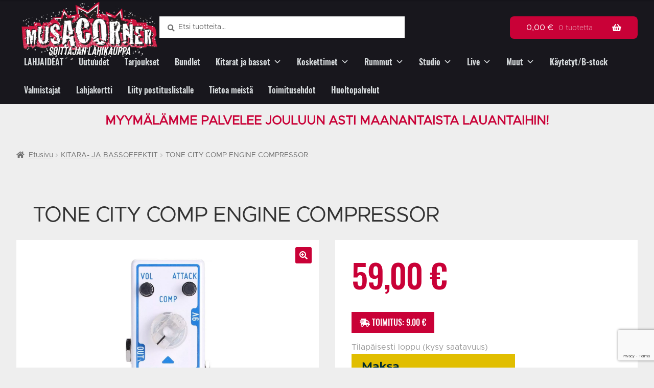

--- FILE ---
content_type: text/html; charset=UTF-8
request_url: https://musacorner.fi/tuote/tone-city-comp-engine-compressor/
body_size: 41332
content:
<!doctype html>
<html lang="fi">
<head>
<meta charset="UTF-8">
<meta name="viewport" content="width=device-width, initial-scale=1">
<link rel="profile" href="http://gmpg.org/xfn/11">
<link rel="pingback" href="https://musacorner.fi/xmlrpc.php">

<title>TONE CITY COMP ENGINE COMPRESSOR - Musacorner</title>
<script>
        function resursConsoleLog(message, logLevel = 'INFO') {
            if (typeof rbFrontendData !== 'undefined') {
                const currentLogLevel = rbFrontendData.logLevel;
                if (currentLogLevel === 'DEBUG' || (currentLogLevel === 'INFO' && logLevel === 'INFO')) {
                    console.log(message);
                }
            }
        }
    </script>	<style>img:is([sizes="auto" i], [sizes^="auto," i]) { contain-intrinsic-size: 3000px 1500px }</style>
	
<!-- The SEO Framework tehnyt Sybre Waaijer -->
<meta name="robots" content="max-snippet:-1,max-image-preview:standard,max-video-preview:-1" />
<link rel="canonical" href="https://musacorner.fi/tuote/tone-city-comp-engine-compressor/" />
<meta name="description" content="Tone City Comp Engine on analoginen kompressori, joka perustuu klassiseen OTA-teknologiaan. Pedaalissa on laajat säätövarat ja voit käyttää sitä esim." />
<meta property="og:type" content="product" />
<meta property="og:locale" content="fi_FI" />
<meta property="og:site_name" content="Musacorner" />
<meta property="og:title" content="TONE CITY COMP ENGINE COMPRESSOR" />
<meta property="og:description" content="Tone City Comp Engine on analoginen kompressori, joka perustuu klassiseen OTA-teknologiaan. Pedaalissa on laajat säätövarat ja voit käyttää sitä esim. lisäämään sustainia sooloihin…" />
<meta property="og:url" content="https://musacorner.fi/tuote/tone-city-comp-engine-compressor/" />
<meta property="og:image" content="https://musacorner.fi/wp-content/uploads/2023/11/IMG_0474-jpeg.webp" />
<meta property="og:image:width" content="481" />
<meta property="og:image:height" content="1000" />
<meta property="article:published_time" content="2023-11-21T23:22:49+00:00" />
<meta property="article:modified_time" content="2025-09-11T13:40:29+00:00" />
<meta name="twitter:card" content="summary_large_image" />
<meta name="twitter:title" content="TONE CITY COMP ENGINE COMPRESSOR" />
<meta name="twitter:description" content="Tone City Comp Engine on analoginen kompressori, joka perustuu klassiseen OTA-teknologiaan. Pedaalissa on laajat säätövarat ja voit käyttää sitä esim. lisäämään sustainia sooloihin…" />
<meta name="twitter:image" content="https://musacorner.fi/wp-content/uploads/2023/11/IMG_0474-jpeg.webp" />
<meta name="google-site-verification" content="4_6evU0H30g_Iws5AsAquW98jdv2VyG7YQZt7Nlv258" />
<script type="application/ld+json">{"@context":"https://schema.org","@graph":[{"@type":"WebSite","@id":"https://musacorner.fi/#/schema/WebSite","url":"https://musacorner.fi/","name":"Musacorner","description":"Soittajan lähikauppa","inLanguage":"fi","potentialAction":{"@type":"SearchAction","target":{"@type":"EntryPoint","urlTemplate":"https://musacorner.fi/search/{search_term_string}/"},"query-input":"required name=search_term_string"},"publisher":{"@type":"Organization","@id":"https://musacorner.fi/#/schema/Organization","name":"Musacorner","url":"https://musacorner.fi/","logo":{"@type":"ImageObject","url":"https://musacorner.fi/wp-content/uploads/2025/12/IMG_4317-2.png","contentUrl":"https://musacorner.fi/wp-content/uploads/2025/12/IMG_4317-2.png","width":1600,"height":723,"contentSize":"831419"}}},{"@type":"WebPage","@id":"https://musacorner.fi/tuote/tone-city-comp-engine-compressor/","url":"https://musacorner.fi/tuote/tone-city-comp-engine-compressor/","name":"TONE CITY COMP ENGINE COMPRESSOR - Musacorner","description":"Tone City Comp Engine on analoginen kompressori, joka perustuu klassiseen OTA-teknologiaan. Pedaalissa on laajat säätövarat ja voit käyttää sitä esim.","inLanguage":"fi","isPartOf":{"@id":"https://musacorner.fi/#/schema/WebSite"},"breadcrumb":{"@type":"BreadcrumbList","@id":"https://musacorner.fi/#/schema/BreadcrumbList","itemListElement":[{"@type":"ListItem","position":1,"item":"https://musacorner.fi/","name":"Musacorner"},{"@type":"ListItem","position":2,"item":"https://musacorner.fi/kauppa/","name":"Kauppa"},{"@type":"ListItem","position":3,"name":"TONE CITY COMP ENGINE COMPRESSOR"}]},"potentialAction":{"@type":"ReadAction","target":"https://musacorner.fi/tuote/tone-city-comp-engine-compressor/"},"datePublished":"2023-11-21T23:22:49+00:00","dateModified":"2025-09-11T13:40:29+00:00"}]}</script>
<!-- / The SEO Framework tehnyt Sybre Waaijer | 7.35ms meta | 0.10ms boot -->

<script type='application/javascript'  id='pys-version-script'>console.log('PixelYourSite Free version 11.1.5');</script>
<link rel='dns-prefetch' href='//www.googletagmanager.com' />
<link rel='dns-prefetch' href='//fonts.googleapis.com' />
<link rel="alternate" type="application/rss+xml" title="Musacorner &raquo; syöte" href="https://musacorner.fi/feed/" />
<link rel="alternate" type="application/rss+xml" title="Musacorner &raquo; kommenttien syöte" href="https://musacorner.fi/comments/feed/" />
<link rel="alternate" type="application/rss+xml" title="Musacorner &raquo; TONE CITY COMP ENGINE COMPRESSOR kommenttien syöte" href="https://musacorner.fi/tuote/tone-city-comp-engine-compressor/feed/" />
<script>
window._wpemojiSettings = {"baseUrl":"https:\/\/s.w.org\/images\/core\/emoji\/16.0.1\/72x72\/","ext":".png","svgUrl":"https:\/\/s.w.org\/images\/core\/emoji\/16.0.1\/svg\/","svgExt":".svg","source":{"concatemoji":"https:\/\/musacorner.fi\/wp-includes\/js\/wp-emoji-release.min.js?ver=6.8.3"}};
/*! This file is auto-generated */
!function(s,n){var o,i,e;function c(e){try{var t={supportTests:e,timestamp:(new Date).valueOf()};sessionStorage.setItem(o,JSON.stringify(t))}catch(e){}}function p(e,t,n){e.clearRect(0,0,e.canvas.width,e.canvas.height),e.fillText(t,0,0);var t=new Uint32Array(e.getImageData(0,0,e.canvas.width,e.canvas.height).data),a=(e.clearRect(0,0,e.canvas.width,e.canvas.height),e.fillText(n,0,0),new Uint32Array(e.getImageData(0,0,e.canvas.width,e.canvas.height).data));return t.every(function(e,t){return e===a[t]})}function u(e,t){e.clearRect(0,0,e.canvas.width,e.canvas.height),e.fillText(t,0,0);for(var n=e.getImageData(16,16,1,1),a=0;a<n.data.length;a++)if(0!==n.data[a])return!1;return!0}function f(e,t,n,a){switch(t){case"flag":return n(e,"\ud83c\udff3\ufe0f\u200d\u26a7\ufe0f","\ud83c\udff3\ufe0f\u200b\u26a7\ufe0f")?!1:!n(e,"\ud83c\udde8\ud83c\uddf6","\ud83c\udde8\u200b\ud83c\uddf6")&&!n(e,"\ud83c\udff4\udb40\udc67\udb40\udc62\udb40\udc65\udb40\udc6e\udb40\udc67\udb40\udc7f","\ud83c\udff4\u200b\udb40\udc67\u200b\udb40\udc62\u200b\udb40\udc65\u200b\udb40\udc6e\u200b\udb40\udc67\u200b\udb40\udc7f");case"emoji":return!a(e,"\ud83e\udedf")}return!1}function g(e,t,n,a){var r="undefined"!=typeof WorkerGlobalScope&&self instanceof WorkerGlobalScope?new OffscreenCanvas(300,150):s.createElement("canvas"),o=r.getContext("2d",{willReadFrequently:!0}),i=(o.textBaseline="top",o.font="600 32px Arial",{});return e.forEach(function(e){i[e]=t(o,e,n,a)}),i}function t(e){var t=s.createElement("script");t.src=e,t.defer=!0,s.head.appendChild(t)}"undefined"!=typeof Promise&&(o="wpEmojiSettingsSupports",i=["flag","emoji"],n.supports={everything:!0,everythingExceptFlag:!0},e=new Promise(function(e){s.addEventListener("DOMContentLoaded",e,{once:!0})}),new Promise(function(t){var n=function(){try{var e=JSON.parse(sessionStorage.getItem(o));if("object"==typeof e&&"number"==typeof e.timestamp&&(new Date).valueOf()<e.timestamp+604800&&"object"==typeof e.supportTests)return e.supportTests}catch(e){}return null}();if(!n){if("undefined"!=typeof Worker&&"undefined"!=typeof OffscreenCanvas&&"undefined"!=typeof URL&&URL.createObjectURL&&"undefined"!=typeof Blob)try{var e="postMessage("+g.toString()+"("+[JSON.stringify(i),f.toString(),p.toString(),u.toString()].join(",")+"));",a=new Blob([e],{type:"text/javascript"}),r=new Worker(URL.createObjectURL(a),{name:"wpTestEmojiSupports"});return void(r.onmessage=function(e){c(n=e.data),r.terminate(),t(n)})}catch(e){}c(n=g(i,f,p,u))}t(n)}).then(function(e){for(var t in e)n.supports[t]=e[t],n.supports.everything=n.supports.everything&&n.supports[t],"flag"!==t&&(n.supports.everythingExceptFlag=n.supports.everythingExceptFlag&&n.supports[t]);n.supports.everythingExceptFlag=n.supports.everythingExceptFlag&&!n.supports.flag,n.DOMReady=!1,n.readyCallback=function(){n.DOMReady=!0}}).then(function(){return e}).then(function(){var e;n.supports.everything||(n.readyCallback(),(e=n.source||{}).concatemoji?t(e.concatemoji):e.wpemoji&&e.twemoji&&(t(e.twemoji),t(e.wpemoji)))}))}((window,document),window._wpemojiSettings);
</script>
<link rel='stylesheet' id='woosb-blocks-css' href='https://musacorner.fi/wp-content/plugins/woo-product-bundle/assets/css/blocks.css?ver=8.4.2' media='all' />
<style id='wp-emoji-styles-inline-css'>

	img.wp-smiley, img.emoji {
		display: inline !important;
		border: none !important;
		box-shadow: none !important;
		height: 1em !important;
		width: 1em !important;
		margin: 0 0.07em !important;
		vertical-align: -0.1em !important;
		background: none !important;
		padding: 0 !important;
	}
</style>
<link rel='stylesheet' id='wp-block-library-css' href='https://musacorner.fi/wp-includes/css/dist/block-library/style.min.css?ver=6.8.3' media='all' />
<style id='wp-block-library-theme-inline-css'>
.wp-block-audio :where(figcaption){color:#555;font-size:13px;text-align:center}.is-dark-theme .wp-block-audio :where(figcaption){color:#ffffffa6}.wp-block-audio{margin:0 0 1em}.wp-block-code{border:1px solid #ccc;border-radius:4px;font-family:Menlo,Consolas,monaco,monospace;padding:.8em 1em}.wp-block-embed :where(figcaption){color:#555;font-size:13px;text-align:center}.is-dark-theme .wp-block-embed :where(figcaption){color:#ffffffa6}.wp-block-embed{margin:0 0 1em}.blocks-gallery-caption{color:#555;font-size:13px;text-align:center}.is-dark-theme .blocks-gallery-caption{color:#ffffffa6}:root :where(.wp-block-image figcaption){color:#555;font-size:13px;text-align:center}.is-dark-theme :root :where(.wp-block-image figcaption){color:#ffffffa6}.wp-block-image{margin:0 0 1em}.wp-block-pullquote{border-bottom:4px solid;border-top:4px solid;color:currentColor;margin-bottom:1.75em}.wp-block-pullquote cite,.wp-block-pullquote footer,.wp-block-pullquote__citation{color:currentColor;font-size:.8125em;font-style:normal;text-transform:uppercase}.wp-block-quote{border-left:.25em solid;margin:0 0 1.75em;padding-left:1em}.wp-block-quote cite,.wp-block-quote footer{color:currentColor;font-size:.8125em;font-style:normal;position:relative}.wp-block-quote:where(.has-text-align-right){border-left:none;border-right:.25em solid;padding-left:0;padding-right:1em}.wp-block-quote:where(.has-text-align-center){border:none;padding-left:0}.wp-block-quote.is-large,.wp-block-quote.is-style-large,.wp-block-quote:where(.is-style-plain){border:none}.wp-block-search .wp-block-search__label{font-weight:700}.wp-block-search__button{border:1px solid #ccc;padding:.375em .625em}:where(.wp-block-group.has-background){padding:1.25em 2.375em}.wp-block-separator.has-css-opacity{opacity:.4}.wp-block-separator{border:none;border-bottom:2px solid;margin-left:auto;margin-right:auto}.wp-block-separator.has-alpha-channel-opacity{opacity:1}.wp-block-separator:not(.is-style-wide):not(.is-style-dots){width:100px}.wp-block-separator.has-background:not(.is-style-dots){border-bottom:none;height:1px}.wp-block-separator.has-background:not(.is-style-wide):not(.is-style-dots){height:2px}.wp-block-table{margin:0 0 1em}.wp-block-table td,.wp-block-table th{word-break:normal}.wp-block-table :where(figcaption){color:#555;font-size:13px;text-align:center}.is-dark-theme .wp-block-table :where(figcaption){color:#ffffffa6}.wp-block-video :where(figcaption){color:#555;font-size:13px;text-align:center}.is-dark-theme .wp-block-video :where(figcaption){color:#ffffffa6}.wp-block-video{margin:0 0 1em}:root :where(.wp-block-template-part.has-background){margin-bottom:0;margin-top:0;padding:1.25em 2.375em}
</style>
<style id='classic-theme-styles-inline-css'>
/*! This file is auto-generated */
.wp-block-button__link{color:#fff;background-color:#32373c;border-radius:9999px;box-shadow:none;text-decoration:none;padding:calc(.667em + 2px) calc(1.333em + 2px);font-size:1.125em}.wp-block-file__button{background:#32373c;color:#fff;text-decoration:none}
</style>
<link rel='stylesheet' id='storefront-gutenberg-blocks-css' href='https://musacorner.fi/wp-content/themes/storefront/assets/css/base/gutenberg-blocks.css?ver=4.6.2' media='all' />
<style id='storefront-gutenberg-blocks-inline-css'>

				.wp-block-button__link:not(.has-text-color) {
					color: #ffffff;
				}

				.wp-block-button__link:not(.has-text-color):hover,
				.wp-block-button__link:not(.has-text-color):focus,
				.wp-block-button__link:not(.has-text-color):active {
					color: #ffffff;
				}

				.wp-block-button__link:not(.has-background) {
					background-color: #c90137;
				}

				.wp-block-button__link:not(.has-background):hover,
				.wp-block-button__link:not(.has-background):focus,
				.wp-block-button__link:not(.has-background):active {
					border-color: #b0001e;
					background-color: #b0001e;
				}

				.wc-block-grid__products .wc-block-grid__product .wp-block-button__link {
					background-color: #c90137;
					border-color: #c90137;
					color: #ffffff;
				}

				.wp-block-quote footer,
				.wp-block-quote cite,
				.wp-block-quote__citation {
					color: #6d6d6d;
				}

				.wp-block-pullquote cite,
				.wp-block-pullquote footer,
				.wp-block-pullquote__citation {
					color: #6d6d6d;
				}

				.wp-block-image figcaption {
					color: #6d6d6d;
				}

				.wp-block-separator.is-style-dots::before {
					color: #333333;
				}

				.wp-block-file a.wp-block-file__button {
					color: #ffffff;
					background-color: #c90137;
					border-color: #c90137;
				}

				.wp-block-file a.wp-block-file__button:hover,
				.wp-block-file a.wp-block-file__button:focus,
				.wp-block-file a.wp-block-file__button:active {
					color: #ffffff;
					background-color: #b0001e;
				}

				.wp-block-code,
				.wp-block-preformatted pre {
					color: #6d6d6d;
				}

				.wp-block-table:not( .has-background ):not( .is-style-stripes ) tbody tr:nth-child(2n) td {
					background-color: #ececec;
				}

				.wp-block-cover .wp-block-cover__inner-container h1:not(.has-text-color),
				.wp-block-cover .wp-block-cover__inner-container h2:not(.has-text-color),
				.wp-block-cover .wp-block-cover__inner-container h3:not(.has-text-color),
				.wp-block-cover .wp-block-cover__inner-container h4:not(.has-text-color),
				.wp-block-cover .wp-block-cover__inner-container h5:not(.has-text-color),
				.wp-block-cover .wp-block-cover__inner-container h6:not(.has-text-color) {
					color: #000000;
				}

				div.wc-block-components-price-slider__range-input-progress,
				.rtl .wc-block-components-price-slider__range-input-progress {
					--range-color: #c90137;
				}

				/* Target only IE11 */
				@media all and (-ms-high-contrast: none), (-ms-high-contrast: active) {
					.wc-block-components-price-slider__range-input-progress {
						background: #c90137;
					}
				}

				.wc-block-components-button:not(.is-link) {
					background-color: #18171d;
					color: #ffffff;
				}

				.wc-block-components-button:not(.is-link):hover,
				.wc-block-components-button:not(.is-link):focus,
				.wc-block-components-button:not(.is-link):active {
					background-color: #000004;
					color: #ffffff;
				}

				.wc-block-components-button:not(.is-link):disabled {
					background-color: #18171d;
					color: #ffffff;
				}

				.wc-block-cart__submit-container {
					background-color: #eeeeee;
				}

				.wc-block-cart__submit-container::before {
					color: rgba(203,203,203,0.5);
				}

				.wc-block-components-order-summary-item__quantity {
					background-color: #eeeeee;
					border-color: #6d6d6d;
					box-shadow: 0 0 0 2px #eeeeee;
					color: #6d6d6d;
				}
			
</style>
<style id='global-styles-inline-css'>
:root{--wp--preset--aspect-ratio--square: 1;--wp--preset--aspect-ratio--4-3: 4/3;--wp--preset--aspect-ratio--3-4: 3/4;--wp--preset--aspect-ratio--3-2: 3/2;--wp--preset--aspect-ratio--2-3: 2/3;--wp--preset--aspect-ratio--16-9: 16/9;--wp--preset--aspect-ratio--9-16: 9/16;--wp--preset--color--black: #000000;--wp--preset--color--cyan-bluish-gray: #abb8c3;--wp--preset--color--white: #ffffff;--wp--preset--color--pale-pink: #f78da7;--wp--preset--color--vivid-red: #cf2e2e;--wp--preset--color--luminous-vivid-orange: #ff6900;--wp--preset--color--luminous-vivid-amber: #fcb900;--wp--preset--color--light-green-cyan: #7bdcb5;--wp--preset--color--vivid-green-cyan: #00d084;--wp--preset--color--pale-cyan-blue: #8ed1fc;--wp--preset--color--vivid-cyan-blue: #0693e3;--wp--preset--color--vivid-purple: #9b51e0;--wp--preset--gradient--vivid-cyan-blue-to-vivid-purple: linear-gradient(135deg,rgba(6,147,227,1) 0%,rgb(155,81,224) 100%);--wp--preset--gradient--light-green-cyan-to-vivid-green-cyan: linear-gradient(135deg,rgb(122,220,180) 0%,rgb(0,208,130) 100%);--wp--preset--gradient--luminous-vivid-amber-to-luminous-vivid-orange: linear-gradient(135deg,rgba(252,185,0,1) 0%,rgba(255,105,0,1) 100%);--wp--preset--gradient--luminous-vivid-orange-to-vivid-red: linear-gradient(135deg,rgba(255,105,0,1) 0%,rgb(207,46,46) 100%);--wp--preset--gradient--very-light-gray-to-cyan-bluish-gray: linear-gradient(135deg,rgb(238,238,238) 0%,rgb(169,184,195) 100%);--wp--preset--gradient--cool-to-warm-spectrum: linear-gradient(135deg,rgb(74,234,220) 0%,rgb(151,120,209) 20%,rgb(207,42,186) 40%,rgb(238,44,130) 60%,rgb(251,105,98) 80%,rgb(254,248,76) 100%);--wp--preset--gradient--blush-light-purple: linear-gradient(135deg,rgb(255,206,236) 0%,rgb(152,150,240) 100%);--wp--preset--gradient--blush-bordeaux: linear-gradient(135deg,rgb(254,205,165) 0%,rgb(254,45,45) 50%,rgb(107,0,62) 100%);--wp--preset--gradient--luminous-dusk: linear-gradient(135deg,rgb(255,203,112) 0%,rgb(199,81,192) 50%,rgb(65,88,208) 100%);--wp--preset--gradient--pale-ocean: linear-gradient(135deg,rgb(255,245,203) 0%,rgb(182,227,212) 50%,rgb(51,167,181) 100%);--wp--preset--gradient--electric-grass: linear-gradient(135deg,rgb(202,248,128) 0%,rgb(113,206,126) 100%);--wp--preset--gradient--midnight: linear-gradient(135deg,rgb(2,3,129) 0%,rgb(40,116,252) 100%);--wp--preset--font-size--small: 14px;--wp--preset--font-size--medium: 23px;--wp--preset--font-size--large: 26px;--wp--preset--font-size--x-large: 42px;--wp--preset--font-size--normal: 16px;--wp--preset--font-size--huge: 37px;--wp--preset--spacing--20: 0.44rem;--wp--preset--spacing--30: 0.67rem;--wp--preset--spacing--40: 1rem;--wp--preset--spacing--50: 1.5rem;--wp--preset--spacing--60: 2.25rem;--wp--preset--spacing--70: 3.38rem;--wp--preset--spacing--80: 5.06rem;--wp--preset--shadow--natural: 6px 6px 9px rgba(0, 0, 0, 0.2);--wp--preset--shadow--deep: 12px 12px 50px rgba(0, 0, 0, 0.4);--wp--preset--shadow--sharp: 6px 6px 0px rgba(0, 0, 0, 0.2);--wp--preset--shadow--outlined: 6px 6px 0px -3px rgba(255, 255, 255, 1), 6px 6px rgba(0, 0, 0, 1);--wp--preset--shadow--crisp: 6px 6px 0px rgba(0, 0, 0, 1);}:root :where(.is-layout-flow) > :first-child{margin-block-start: 0;}:root :where(.is-layout-flow) > :last-child{margin-block-end: 0;}:root :where(.is-layout-flow) > *{margin-block-start: 24px;margin-block-end: 0;}:root :where(.is-layout-constrained) > :first-child{margin-block-start: 0;}:root :where(.is-layout-constrained) > :last-child{margin-block-end: 0;}:root :where(.is-layout-constrained) > *{margin-block-start: 24px;margin-block-end: 0;}:root :where(.is-layout-flex){gap: 24px;}:root :where(.is-layout-grid){gap: 24px;}body .is-layout-flex{display: flex;}.is-layout-flex{flex-wrap: wrap;align-items: center;}.is-layout-flex > :is(*, div){margin: 0;}body .is-layout-grid{display: grid;}.is-layout-grid > :is(*, div){margin: 0;}.has-black-color{color: var(--wp--preset--color--black) !important;}.has-cyan-bluish-gray-color{color: var(--wp--preset--color--cyan-bluish-gray) !important;}.has-white-color{color: var(--wp--preset--color--white) !important;}.has-pale-pink-color{color: var(--wp--preset--color--pale-pink) !important;}.has-vivid-red-color{color: var(--wp--preset--color--vivid-red) !important;}.has-luminous-vivid-orange-color{color: var(--wp--preset--color--luminous-vivid-orange) !important;}.has-luminous-vivid-amber-color{color: var(--wp--preset--color--luminous-vivid-amber) !important;}.has-light-green-cyan-color{color: var(--wp--preset--color--light-green-cyan) !important;}.has-vivid-green-cyan-color{color: var(--wp--preset--color--vivid-green-cyan) !important;}.has-pale-cyan-blue-color{color: var(--wp--preset--color--pale-cyan-blue) !important;}.has-vivid-cyan-blue-color{color: var(--wp--preset--color--vivid-cyan-blue) !important;}.has-vivid-purple-color{color: var(--wp--preset--color--vivid-purple) !important;}.has-black-background-color{background-color: var(--wp--preset--color--black) !important;}.has-cyan-bluish-gray-background-color{background-color: var(--wp--preset--color--cyan-bluish-gray) !important;}.has-white-background-color{background-color: var(--wp--preset--color--white) !important;}.has-pale-pink-background-color{background-color: var(--wp--preset--color--pale-pink) !important;}.has-vivid-red-background-color{background-color: var(--wp--preset--color--vivid-red) !important;}.has-luminous-vivid-orange-background-color{background-color: var(--wp--preset--color--luminous-vivid-orange) !important;}.has-luminous-vivid-amber-background-color{background-color: var(--wp--preset--color--luminous-vivid-amber) !important;}.has-light-green-cyan-background-color{background-color: var(--wp--preset--color--light-green-cyan) !important;}.has-vivid-green-cyan-background-color{background-color: var(--wp--preset--color--vivid-green-cyan) !important;}.has-pale-cyan-blue-background-color{background-color: var(--wp--preset--color--pale-cyan-blue) !important;}.has-vivid-cyan-blue-background-color{background-color: var(--wp--preset--color--vivid-cyan-blue) !important;}.has-vivid-purple-background-color{background-color: var(--wp--preset--color--vivid-purple) !important;}.has-black-border-color{border-color: var(--wp--preset--color--black) !important;}.has-cyan-bluish-gray-border-color{border-color: var(--wp--preset--color--cyan-bluish-gray) !important;}.has-white-border-color{border-color: var(--wp--preset--color--white) !important;}.has-pale-pink-border-color{border-color: var(--wp--preset--color--pale-pink) !important;}.has-vivid-red-border-color{border-color: var(--wp--preset--color--vivid-red) !important;}.has-luminous-vivid-orange-border-color{border-color: var(--wp--preset--color--luminous-vivid-orange) !important;}.has-luminous-vivid-amber-border-color{border-color: var(--wp--preset--color--luminous-vivid-amber) !important;}.has-light-green-cyan-border-color{border-color: var(--wp--preset--color--light-green-cyan) !important;}.has-vivid-green-cyan-border-color{border-color: var(--wp--preset--color--vivid-green-cyan) !important;}.has-pale-cyan-blue-border-color{border-color: var(--wp--preset--color--pale-cyan-blue) !important;}.has-vivid-cyan-blue-border-color{border-color: var(--wp--preset--color--vivid-cyan-blue) !important;}.has-vivid-purple-border-color{border-color: var(--wp--preset--color--vivid-purple) !important;}.has-vivid-cyan-blue-to-vivid-purple-gradient-background{background: var(--wp--preset--gradient--vivid-cyan-blue-to-vivid-purple) !important;}.has-light-green-cyan-to-vivid-green-cyan-gradient-background{background: var(--wp--preset--gradient--light-green-cyan-to-vivid-green-cyan) !important;}.has-luminous-vivid-amber-to-luminous-vivid-orange-gradient-background{background: var(--wp--preset--gradient--luminous-vivid-amber-to-luminous-vivid-orange) !important;}.has-luminous-vivid-orange-to-vivid-red-gradient-background{background: var(--wp--preset--gradient--luminous-vivid-orange-to-vivid-red) !important;}.has-very-light-gray-to-cyan-bluish-gray-gradient-background{background: var(--wp--preset--gradient--very-light-gray-to-cyan-bluish-gray) !important;}.has-cool-to-warm-spectrum-gradient-background{background: var(--wp--preset--gradient--cool-to-warm-spectrum) !important;}.has-blush-light-purple-gradient-background{background: var(--wp--preset--gradient--blush-light-purple) !important;}.has-blush-bordeaux-gradient-background{background: var(--wp--preset--gradient--blush-bordeaux) !important;}.has-luminous-dusk-gradient-background{background: var(--wp--preset--gradient--luminous-dusk) !important;}.has-pale-ocean-gradient-background{background: var(--wp--preset--gradient--pale-ocean) !important;}.has-electric-grass-gradient-background{background: var(--wp--preset--gradient--electric-grass) !important;}.has-midnight-gradient-background{background: var(--wp--preset--gradient--midnight) !important;}.has-small-font-size{font-size: var(--wp--preset--font-size--small) !important;}.has-medium-font-size{font-size: var(--wp--preset--font-size--medium) !important;}.has-large-font-size{font-size: var(--wp--preset--font-size--large) !important;}.has-x-large-font-size{font-size: var(--wp--preset--font-size--x-large) !important;}
:root :where(.wp-block-pullquote){font-size: 1.5em;line-height: 1.6;}
</style>
<link rel='stylesheet' id='wc-paytrail-css-css' href='https://musacorner.fi/wp-content/plugins/wc-paytrail/assets/css/wc-paytrail.css?ver=2.7.0' media='all' />
<link rel='stylesheet' id='photoswipe-css' href='https://musacorner.fi/wp-content/plugins/woocommerce/assets/css/photoswipe/photoswipe.min.css?ver=10.4.2' media='all' />
<link rel='stylesheet' id='photoswipe-default-skin-css' href='https://musacorner.fi/wp-content/plugins/woocommerce/assets/css/photoswipe/default-skin/default-skin.min.css?ver=10.4.2' media='all' />
<style id='woocommerce-inline-inline-css'>
.woocommerce form .form-row .required { visibility: visible; }
</style>
<link rel='stylesheet' id='megamenu-css' href='https://musacorner.fi/wp-content/uploads/maxmegamenu/style.css?ver=3e5119' media='all' />
<link rel='stylesheet' id='dashicons-css' href='https://musacorner.fi/wp-includes/css/dashicons.min.css?ver=6.8.3' media='all' />
<style id='rb-costlist-css-inline-css'>
/**
 * Copyright © Resurs Bank AB. All rights reserved.
 * See LICENSE for license details.
 */

.rb-ps-cl {
    border: 1px solid #abb6c2;
    border-radius: 5px;
    color: #343a40;
    font-size: 14px;
    font-family: 'Montserrat', Helvetica, Arial, sans-serif;
    line-height: 21px;
    overflow-wrap: break-word;
    background-color: white;
    padding: 10px;
}

/** Expander */
.rb-ps-cl-expander {
    cursor: pointer;
    display: flex;
    font-size: 24px;
    font-weight: 700;
    font-family: 'Montserrat', Helvetica, Arial, sans-serif;
    color: rgba(30, 83, 206, 0.8);
}

.rb-ps-cl-expander-icon {
    margin-left: auto;
}

.rb-ps-cl-expander-icon {
    transform: rotate(90deg);
    /*transition: transform 0.4s ease;*/
}

.rb-ps-cl.expanded .rb-ps-cl-expander-icon {
    transform: rotate(-90deg);
}

.rb-ps-cl-content {
    overflow: hidden;
    /*transition: max-height 0.4s ease;*/
    max-height: 0;
}

.rb-ps-cl.expanded .rb-ps-cl-content {
    max-height: 100%;
}

/** Content */
.rb-ps-cl-info {
    font-size: 12px;
    color: #5e6974;
}

.rb-ps-cl-title {
    font-weight: 700;
}

.rb-ps-cl-bold {
    font-weight: 700;
}

.rb-ps-cl-row-wrapper {
    display:none;
}

.rb-ps-cl-row-wrapper.expanded {
    display: block;
}

.rb-ps-cl-row {
    box-sizing: border-box;
    display: flex;
    justify-content: space-between;
    align-items: center;
    padding: 0;
}

.rb-ps-cl-row p {
    margin: 0;
}

.rb-ps-cl-row.rb-ps-cl-title p:first-child {
    text-align: left;
}

.rb-ps-cl-row.rb-ps-cl-title p:last-child {
    text-align: right;
}
.rb-ps-cl-section {
    padding:0.8em 0.5em;
}
.rb-ps-cl-section.expanded {
    border:0.2em solid rgba(0, 155, 145, 0.8);
    border-radius: 0.5em;
}

.rb-ps-cl-section:not(.expanded) {
    cursor: pointer;
}

.rb-ps-cl-section:not(:first-child) {
    border-top: 1px solid #ccc;
}
.rb-ps-cl-section:first-child {
    padding-top:calc(0.8em + 2px);
}

.rb-ps-cl-section.expanded:not(:first-child) {
    border-top:0.2em solid rgba(0, 155, 145, 0.8);
}

.rb-ps-cl-section.expanded + .rb-ps-cl-section {
    border:none;
}

</style>
<style id='rb-pp-styles-inline-css'>
/**
 * Copyright © Resurs Bank AB. All rights reserved.
 * See LICENSE for license details.
 */ .rb-pp {
    font-family: 'ResursSans-Regular', Arial, sans-serif;
    text-decoration: none;
    margin-top: 25px;
    position: relative;
} /** Read More Link */
.rb-pp .rb-rm {
    margin-left: auto;
} /* Content area. */
.rb-pp-content {
    z-index: 997;
} /* Logo */
.rb-pp-logo-container {
    margin-left: 5px;
} .rb-pp-logo-container svg {
    height: 1em;
    width: auto;
} /* Error message. */
.rb-pp-error {
    color: #d00;
    padding-bottom: 1em;
    padding-top: 1em;
    margin-top: 1em;
    text-align:center;
    border: 0.2em solid #d00;
    border-radius: 0.5em;
} /* Info text. */
.rb-pp-info {
    margin-bottom: 7px;
    display: flex;
    background-color: #e4fdf7;
    padding: 15px;
} /* Cost calculation. */
.rb-pp-starting-at {
    margin-bottom: 7px;
} .rb-pp-cost-row {
    margin-bottom: 0.2em;
    opacity: 0.5;
} .rb-pp-total-cost {
    margin-bottom: 7px;
    opacity: 0.5;
} /* AJAX loader overlay. */
.rb-pp-overlay {
    background-color: #fff;
    opacity: 0.8;
    position: absolute;
    z-index: 998;
    width: 100%;
    height: 100%;
} /* AJAX loader. */
.rb-pp-loader {
    position: absolute;
    z-index: 999;
    margin: 25px 0 0 90px;
} /* Spinning animation for AJAX loader. */
.rb-pp-spinner {
    width: 40px;
    height: 40px;
    position: relative;
} .rb-pp-circular {
    animation: rotate 2s linear infinite;
    height: 100%;
    transform-origin: center center;
    width: 100%;
    position: absolute;
    top: 0;
    bottom: 0;
    left: 0;
    right: 0;
    margin: auto;
} .rb-pp-path {
    stroke-dasharray: 1, 200;
    stroke-dashoffset: 0;
    animation: dash 1.5s ease-in-out infinite, color 6s ease-in-out infinite;
    stroke-linecap: round;
    stroke: #3498db;
    stroke-width: 6px;
} @keyframes rotate {
    100% {
        transform: rotate(360deg);
    }
} @keyframes dash {
    0% {
        stroke-dasharray: 1, 200;
        stroke-dashoffset: 0;
    }
    50% {
        stroke-dasharray: 89, 200;
        stroke-dashoffset: -35px;
    }
    100% {
        stroke-dasharray: 89, 200;
        stroke-dashoffset: -124px;
    }
} @keyframes color {
    100%, 0% {
        stroke: #3498db;
    }
    40% {
        stroke: #3498db;
    }
    66% {
        stroke: #3498db;
    }
    80%, 90% {
        stroke: #3498db;
    }
}

</style>
<style id='rb-pp-css-extra-inline-css'>
  .rb-usp {
	display: block;
	background-color: rgba(0, 155, 145, 0.8);
	border-radius: 4px;
	padding: 10px;
	color: #fff;
	margin: 0 0 15px 0;
  }
  .rb-ps-cl-container {
    margin-bottom: 10px;
  }
</style>
<style id='rb-read-more-style-inline-css'>
/**
 * Copyright © Resurs Bank AB. All rights reserved.
 * See LICENSE for license details.
 */ .rb-rm-link div {
    font-family: 'ResursSans-Regular', Arial, sans-serif;
    cursor: pointer;
    text-decoration: underline;
} .rb-rm-background {
    z-index: 999;
    position: fixed;
    left: 0;
    top: 0;
    width: 100%;
    height: 100%;
    background-color: #000;
    opacity: 0.7;
} .rb-rm-iframe-container {
    display: flex;
    justify-content: center;
    z-index: 999999;
    position: fixed;
    left: 50%;
    top: 50%;
    width: 100%;
    max-width: 95vw;
    max-height: 90vh;
    transform: translate(-50%, -50%);
} .rb-rm-iframe {
    width: 95vw;
    height: 90vh;
    border: 0;
    -moz-border-radius: 2%;
    -webkit-border-radius: 2%;
    border-radius: 2%;
    overflow: hidden;
} .rb-rm-close {
    cursor: pointer;
    position: absolute;
    top: 0;
    right: 20px;
    font-size: 24px;
    z-index: 10;
    padding: 5px;
    color: #dc0c0c;
}

</style>
<link rel='stylesheet' id='woosb-frontend-css' href='https://musacorner.fi/wp-content/plugins/woo-product-bundle/assets/css/frontend.css?ver=8.4.2' media='all' />
<link rel='stylesheet' id='storefront-style-css' href='https://musacorner.fi/wp-content/themes/storefront/style.css?ver=4.6.2' media='all' />
<style id='storefront-style-inline-css'>

			.main-navigation ul li a,
			.site-title a,
			ul.menu li a,
			.site-branding h1 a,
			button.menu-toggle,
			button.menu-toggle:hover,
			.handheld-navigation .dropdown-toggle {
				color: #333333;
			}

			button.menu-toggle,
			button.menu-toggle:hover {
				border-color: #333333;
			}

			.main-navigation ul li a:hover,
			.main-navigation ul li:hover > a,
			.site-title a:hover,
			.site-header ul.menu li.current-menu-item > a {
				color: #747474;
			}

			table:not( .has-background ) th {
				background-color: #e7e7e7;
			}

			table:not( .has-background ) tbody td {
				background-color: #ececec;
			}

			table:not( .has-background ) tbody tr:nth-child(2n) td,
			fieldset,
			fieldset legend {
				background-color: #eaeaea;
			}

			.site-header,
			.secondary-navigation ul ul,
			.main-navigation ul.menu > li.menu-item-has-children:after,
			.secondary-navigation ul.menu ul,
			.storefront-handheld-footer-bar,
			.storefront-handheld-footer-bar ul li > a,
			.storefront-handheld-footer-bar ul li.search .site-search,
			button.menu-toggle,
			button.menu-toggle:hover {
				background-color: #ffffff;
			}

			p.site-description,
			.site-header,
			.storefront-handheld-footer-bar {
				color: #404040;
			}

			button.menu-toggle:after,
			button.menu-toggle:before,
			button.menu-toggle span:before {
				background-color: #333333;
			}

			h1, h2, h3, h4, h5, h6, .wc-block-grid__product-title {
				color: #333333;
			}

			.widget h1 {
				border-bottom-color: #333333;
			}

			body,
			.secondary-navigation a {
				color: #6d6d6d;
			}

			.widget-area .widget a,
			.hentry .entry-header .posted-on a,
			.hentry .entry-header .post-author a,
			.hentry .entry-header .post-comments a,
			.hentry .entry-header .byline a {
				color: #727272;
			}

			a {
				color: #c90137;
			}

			a:focus,
			button:focus,
			.button.alt:focus,
			input:focus,
			textarea:focus,
			input[type="button"]:focus,
			input[type="reset"]:focus,
			input[type="submit"]:focus,
			input[type="email"]:focus,
			input[type="tel"]:focus,
			input[type="url"]:focus,
			input[type="password"]:focus,
			input[type="search"]:focus {
				outline-color: #c90137;
			}

			button, input[type="button"], input[type="reset"], input[type="submit"], .button, .widget a.button {
				background-color: #c90137;
				border-color: #c90137;
				color: #ffffff;
			}

			button:hover, input[type="button"]:hover, input[type="reset"]:hover, input[type="submit"]:hover, .button:hover, .widget a.button:hover {
				background-color: #b0001e;
				border-color: #b0001e;
				color: #ffffff;
			}

			button.alt, input[type="button"].alt, input[type="reset"].alt, input[type="submit"].alt, .button.alt, .widget-area .widget a.button.alt {
				background-color: #18171d;
				border-color: #18171d;
				color: #ffffff;
			}

			button.alt:hover, input[type="button"].alt:hover, input[type="reset"].alt:hover, input[type="submit"].alt:hover, .button.alt:hover, .widget-area .widget a.button.alt:hover {
				background-color: #000004;
				border-color: #000004;
				color: #ffffff;
			}

			.pagination .page-numbers li .page-numbers.current {
				background-color: #d5d5d5;
				color: #636363;
			}

			#comments .comment-list .comment-content .comment-text {
				background-color: #e7e7e7;
			}

			.site-footer {
				background-color: #18171d;
				color: #a8a8a8;
			}

			.site-footer a:not(.button):not(.components-button) {
				color: #ffffff;
			}

			.site-footer .storefront-handheld-footer-bar a:not(.button):not(.components-button) {
				color: #333333;
			}

			.site-footer h1, .site-footer h2, .site-footer h3, .site-footer h4, .site-footer h5, .site-footer h6, .site-footer .widget .widget-title, .site-footer .widget .widgettitle {
				color: #c90137;
			}

			.page-template-template-homepage.has-post-thumbnail .type-page.has-post-thumbnail .entry-title {
				color: #000000;
			}

			.page-template-template-homepage.has-post-thumbnail .type-page.has-post-thumbnail .entry-content {
				color: #000000;
			}

			@media screen and ( min-width: 768px ) {
				.secondary-navigation ul.menu a:hover {
					color: #595959;
				}

				.secondary-navigation ul.menu a {
					color: #404040;
				}

				.main-navigation ul.menu ul.sub-menu,
				.main-navigation ul.nav-menu ul.children {
					background-color: #f0f0f0;
				}

				.site-header {
					border-bottom-color: #f0f0f0;
				}
			}
</style>
<link rel='stylesheet' id='storefront-icons-css' href='https://musacorner.fi/wp-content/themes/storefront/assets/css/base/icons.css?ver=4.6.2' media='all' />
<link rel='stylesheet' id='storefront-fonts-css' href='https://fonts.googleapis.com/css?family=Source+Sans+Pro%3A400%2C300%2C300italic%2C400italic%2C600%2C700%2C900&#038;subset=latin%2Clatin-ext&#038;ver=4.6.2' media='all' />
<link rel='stylesheet' id='storefront-jetpack-widgets-css' href='https://musacorner.fi/wp-content/themes/storefront/assets/css/jetpack/widgets.css?ver=4.6.2' media='all' />
<link rel='stylesheet' id='storefront-woocommerce-style-css' href='https://musacorner.fi/wp-content/themes/storefront/assets/css/woocommerce/woocommerce.css?ver=4.6.2' media='all' />
<style id='storefront-woocommerce-style-inline-css'>
@font-face {
				font-family: star;
				src: url(https://musacorner.fi/wp-content/plugins/woocommerce/assets/fonts/star.eot);
				src:
					url(https://musacorner.fi/wp-content/plugins/woocommerce/assets/fonts/star.eot?#iefix) format("embedded-opentype"),
					url(https://musacorner.fi/wp-content/plugins/woocommerce/assets/fonts/star.woff) format("woff"),
					url(https://musacorner.fi/wp-content/plugins/woocommerce/assets/fonts/star.ttf) format("truetype"),
					url(https://musacorner.fi/wp-content/plugins/woocommerce/assets/fonts/star.svg#star) format("svg");
				font-weight: 400;
				font-style: normal;
			}
			@font-face {
				font-family: WooCommerce;
				src: url(https://musacorner.fi/wp-content/plugins/woocommerce/assets/fonts/WooCommerce.eot);
				src:
					url(https://musacorner.fi/wp-content/plugins/woocommerce/assets/fonts/WooCommerce.eot?#iefix) format("embedded-opentype"),
					url(https://musacorner.fi/wp-content/plugins/woocommerce/assets/fonts/WooCommerce.woff) format("woff"),
					url(https://musacorner.fi/wp-content/plugins/woocommerce/assets/fonts/WooCommerce.ttf) format("truetype"),
					url(https://musacorner.fi/wp-content/plugins/woocommerce/assets/fonts/WooCommerce.svg#WooCommerce) format("svg");
				font-weight: 400;
				font-style: normal;
			}

			a.cart-contents,
			.site-header-cart .widget_shopping_cart a {
				color: #333333;
			}

			a.cart-contents:hover,
			.site-header-cart .widget_shopping_cart a:hover,
			.site-header-cart:hover > li > a {
				color: #747474;
			}

			table.cart td.product-remove,
			table.cart td.actions {
				border-top-color: #eeeeee;
			}

			.storefront-handheld-footer-bar ul li.cart .count {
				background-color: #333333;
				color: #ffffff;
				border-color: #ffffff;
			}

			.woocommerce-tabs ul.tabs li.active a,
			ul.products li.product .price,
			.onsale,
			.wc-block-grid__product-onsale,
			.widget_search form:before,
			.widget_product_search form:before {
				color: #6d6d6d;
			}

			.woocommerce-breadcrumb a,
			a.woocommerce-review-link,
			.product_meta a {
				color: #727272;
			}

			.wc-block-grid__product-onsale,
			.onsale {
				border-color: #6d6d6d;
			}

			.star-rating span:before,
			.quantity .plus, .quantity .minus,
			p.stars a:hover:after,
			p.stars a:after,
			.star-rating span:before,
			#payment .payment_methods li input[type=radio]:first-child:checked+label:before {
				color: #c90137;
			}

			.widget_price_filter .ui-slider .ui-slider-range,
			.widget_price_filter .ui-slider .ui-slider-handle {
				background-color: #c90137;
			}

			.order_details {
				background-color: #e7e7e7;
			}

			.order_details > li {
				border-bottom: 1px dotted #d2d2d2;
			}

			.order_details:before,
			.order_details:after {
				background: -webkit-linear-gradient(transparent 0,transparent 0),-webkit-linear-gradient(135deg,#e7e7e7 33.33%,transparent 33.33%),-webkit-linear-gradient(45deg,#e7e7e7 33.33%,transparent 33.33%)
			}

			#order_review {
				background-color: #eeeeee;
			}

			#payment .payment_methods > li .payment_box,
			#payment .place-order {
				background-color: #e9e9e9;
			}

			#payment .payment_methods > li:not(.woocommerce-notice) {
				background-color: #e4e4e4;
			}

			#payment .payment_methods > li:not(.woocommerce-notice):hover {
				background-color: #dfdfdf;
			}

			.woocommerce-pagination .page-numbers li .page-numbers.current {
				background-color: #d5d5d5;
				color: #636363;
			}

			.wc-block-grid__product-onsale,
			.onsale,
			.woocommerce-pagination .page-numbers li .page-numbers:not(.current) {
				color: #6d6d6d;
			}

			p.stars a:before,
			p.stars a:hover~a:before,
			p.stars.selected a.active~a:before {
				color: #6d6d6d;
			}

			p.stars.selected a.active:before,
			p.stars:hover a:before,
			p.stars.selected a:not(.active):before,
			p.stars.selected a.active:before {
				color: #c90137;
			}

			.single-product div.product .woocommerce-product-gallery .woocommerce-product-gallery__trigger {
				background-color: #c90137;
				color: #ffffff;
			}

			.single-product div.product .woocommerce-product-gallery .woocommerce-product-gallery__trigger:hover {
				background-color: #b0001e;
				border-color: #b0001e;
				color: #ffffff;
			}

			.button.added_to_cart:focus,
			.button.wc-forward:focus {
				outline-color: #c90137;
			}

			.added_to_cart,
			.site-header-cart .widget_shopping_cart a.button,
			.wc-block-grid__products .wc-block-grid__product .wp-block-button__link {
				background-color: #c90137;
				border-color: #c90137;
				color: #ffffff;
			}

			.added_to_cart:hover,
			.site-header-cart .widget_shopping_cart a.button:hover,
			.wc-block-grid__products .wc-block-grid__product .wp-block-button__link:hover {
				background-color: #b0001e;
				border-color: #b0001e;
				color: #ffffff;
			}

			.added_to_cart.alt, .added_to_cart, .widget a.button.checkout {
				background-color: #18171d;
				border-color: #18171d;
				color: #ffffff;
			}

			.added_to_cart.alt:hover, .added_to_cart:hover, .widget a.button.checkout:hover {
				background-color: #000004;
				border-color: #000004;
				color: #ffffff;
			}

			.button.loading {
				color: #c90137;
			}

			.button.loading:hover {
				background-color: #c90137;
			}

			.button.loading:after {
				color: #ffffff;
			}

			@media screen and ( min-width: 768px ) {
				.site-header-cart .widget_shopping_cart,
				.site-header .product_list_widget li .quantity {
					color: #404040;
				}

				.site-header-cart .widget_shopping_cart .buttons,
				.site-header-cart .widget_shopping_cart .total {
					background-color: #f5f5f5;
				}

				.site-header-cart .widget_shopping_cart {
					background-color: #f0f0f0;
				}
			}
				.storefront-product-pagination a {
					color: #6d6d6d;
					background-color: #eeeeee;
				}
				.storefront-sticky-add-to-cart {
					color: #6d6d6d;
					background-color: #eeeeee;
				}

				.storefront-sticky-add-to-cart a:not(.button) {
					color: #333333;
				}
</style>
<link rel='stylesheet' id='storefront-child-style-css' href='https://musacorner.fi/wp-content/themes/musacorner/style.css?ver=1.12.1' media='all' />
<link rel='stylesheet' id='storefront-woocommerce-brands-style-css' href='https://musacorner.fi/wp-content/themes/storefront/assets/css/woocommerce/extensions/brands.css?ver=4.6.2' media='all' />
<link rel='stylesheet' id='flickity-css-css' href='https://musacorner.fi/wp-content/themes/musacorner/css/flickity.css?ver=1.12.1' media='all' />
<link rel='stylesheet' id='musacorner-metropolis-css' href='https://musacorner.fi/wp-content/themes/musacorner/fonts/metropolis/style.css?ver=1.12.1' media='all' />
<link rel='stylesheet' id='musacorner-oswald-css' href='https://musacorner.fi/wp-content/themes/musacorner/fonts/oswald/style.css?ver=1.12.1' media='all' />
<link rel='stylesheet' id='musacorner-css' href='https://musacorner.fi/wp-content/themes/musacorner/css/style.css?ver=1.12.1' media='all' />
<link rel='stylesheet' id='musacorner-navigation-css' href='https://musacorner.fi/wp-content/themes/musacorner/css/navigation.css?ver=1.12.1' media='all' />
<link rel='stylesheet' id='musacorner-storefront-css' href='https://musacorner.fi/wp-content/themes/musacorner/css/storefront.css?ver=1.12.1' media='all' />
<link rel='stylesheet' id='musacorner-jousto-css' href='https://musacorner.fi/wp-content/themes/musacorner/css/jousto.css?ver=1.12.1' media='all' />
<link rel='stylesheet' id='musacorner-specific-css' href='https://musacorner.fi/wp-content/themes/musacorner/css/musacorner.css?ver=1.12.1' media='all' />
<link rel='stylesheet' id='musacorner-responsive-css' href='https://musacorner.fi/wp-content/themes/musacorner/css/responsive.css?ver=1.12.1' media='all' />
<script id="woocommerce-google-analytics-integration-gtag-js-after">
/* Google Analytics for WooCommerce (gtag.js) */
					window.dataLayer = window.dataLayer || [];
					function gtag(){dataLayer.push(arguments);}
					// Set up default consent state.
					for ( const mode of [{"analytics_storage":"denied","ad_storage":"denied","ad_user_data":"denied","ad_personalization":"denied","region":["AT","BE","BG","HR","CY","CZ","DK","EE","FI","FR","DE","GR","HU","IS","IE","IT","LV","LI","LT","LU","MT","NL","NO","PL","PT","RO","SK","SI","ES","SE","GB","CH"]}] || [] ) {
						gtag( "consent", "default", { "wait_for_update": 500, ...mode } );
					}
					gtag("js", new Date());
					gtag("set", "developer_id.dOGY3NW", true);
					gtag("config", "UA-41615071-1", {"track_404":true,"allow_google_signals":true,"logged_in":false,"linker":{"domains":[],"allow_incoming":false},"custom_map":{"dimension1":"logged_in"}});
</script>
<script id="jquery-core-js-extra">
var pysFacebookRest = {"restApiUrl":"https:\/\/musacorner.fi\/wp-json\/pys-facebook\/v1\/event","debug":""};
</script>
<script src="https://musacorner.fi/wp-includes/js/jquery/jquery.min.js?ver=3.7.1" id="jquery-core-js"></script>
<script src="https://musacorner.fi/wp-includes/js/jquery/jquery-migrate.min.js?ver=3.4.1" id="jquery-migrate-js"></script>
<script src="https://musacorner.fi/wp-content/plugins/wc-paytrail/assets/js/wc-paytrail.js?ver=2.7.0" id="wc-paytrail-js-js"></script>
<script src="https://musacorner.fi/wp-content/plugins/woocommerce/assets/js/jquery-blockui/jquery.blockUI.min.js?ver=2.7.0-wc.10.4.2" id="wc-jquery-blockui-js" defer data-wp-strategy="defer"></script>
<script id="wc-add-to-cart-js-extra">
var wc_add_to_cart_params = {"ajax_url":"\/wp-admin\/admin-ajax.php","wc_ajax_url":"\/?wc-ajax=%%endpoint%%","i18n_view_cart":"N\u00e4yt\u00e4 ostoskori","cart_url":"https:\/\/musacorner.fi\/ostoskori\/","is_cart":"","cart_redirect_after_add":"no"};
</script>
<script src="https://musacorner.fi/wp-content/plugins/woocommerce/assets/js/frontend/add-to-cart.min.js?ver=10.4.2" id="wc-add-to-cart-js" defer data-wp-strategy="defer"></script>
<script src="https://musacorner.fi/wp-content/plugins/woocommerce/assets/js/zoom/jquery.zoom.min.js?ver=1.7.21-wc.10.4.2" id="wc-zoom-js" defer data-wp-strategy="defer"></script>
<script src="https://musacorner.fi/wp-content/plugins/woocommerce/assets/js/flexslider/jquery.flexslider.min.js?ver=2.7.2-wc.10.4.2" id="wc-flexslider-js" defer data-wp-strategy="defer"></script>
<script src="https://musacorner.fi/wp-content/plugins/woocommerce/assets/js/photoswipe/photoswipe.min.js?ver=4.1.1-wc.10.4.2" id="wc-photoswipe-js" defer data-wp-strategy="defer"></script>
<script src="https://musacorner.fi/wp-content/plugins/woocommerce/assets/js/photoswipe/photoswipe-ui-default.min.js?ver=4.1.1-wc.10.4.2" id="wc-photoswipe-ui-default-js" defer data-wp-strategy="defer"></script>
<script id="wc-single-product-js-extra">
var wc_single_product_params = {"i18n_required_rating_text":"Valitse arvostelu, ole hyv\u00e4.","i18n_rating_options":["1\/5 t\u00e4hte\u00e4","2\/5 t\u00e4hte\u00e4","3\/5 t\u00e4hte\u00e4","4\/5 t\u00e4hte\u00e4","5\/5 t\u00e4hte\u00e4"],"i18n_product_gallery_trigger_text":"View full-screen image gallery","review_rating_required":"yes","flexslider":{"rtl":false,"animation":"slide","smoothHeight":true,"directionNav":false,"controlNav":"thumbnails","slideshow":false,"animationSpeed":500,"animationLoop":false,"allowOneSlide":false},"zoom_enabled":"1","zoom_options":[],"photoswipe_enabled":"1","photoswipe_options":{"shareEl":false,"closeOnScroll":false,"history":false,"hideAnimationDuration":0,"showAnimationDuration":0},"flexslider_enabled":"1"};
</script>
<script src="https://musacorner.fi/wp-content/plugins/woocommerce/assets/js/frontend/single-product.min.js?ver=10.4.2" id="wc-single-product-js" defer data-wp-strategy="defer"></script>
<script src="https://musacorner.fi/wp-content/plugins/woocommerce/assets/js/js-cookie/js.cookie.min.js?ver=2.1.4-wc.10.4.2" id="wc-js-cookie-js" defer data-wp-strategy="defer"></script>
<script id="woocommerce-js-extra">
var woocommerce_params = {"ajax_url":"\/wp-admin\/admin-ajax.php","wc_ajax_url":"\/?wc-ajax=%%endpoint%%","i18n_password_show":"N\u00e4yt\u00e4 salasana","i18n_password_hide":"Piilota salasana"};
</script>
<script src="https://musacorner.fi/wp-content/plugins/woocommerce/assets/js/frontend/woocommerce.min.js?ver=10.4.2" id="woocommerce-js" defer data-wp-strategy="defer"></script>
<script id="kk-script-js-extra">
var fetchCartItems = {"ajax_url":"https:\/\/musacorner.fi\/wp-admin\/admin-ajax.php","action":"kk_wc_fetchcartitems","nonce":"374687d090","currency":"EUR"};
</script>
<script src="https://musacorner.fi/wp-content/plugins/kliken-marketing-for-google/assets/kk-script.js?ver=6.8.3" id="kk-script-js"></script>
<script id="rb-costlist-js-js-after">
/**
 * Keeps track of "Read More" links an initiate them.
 */
class Resursbank_CostList {
    'use strict';

    /**
     * Container to look for "Read More" links in.
     *
     * @type {HTMLElement}
     */
    el = null;

    /**
     * Safely override pre-defined functions and properties using the supplied
     * overrides parameter. Example:
     *
     * { "getUrl": function () { // Custom code to get URL } }
     *
     * This allows for complex implementations where things like inputs, error
     * handlers, loaders etc. are unknown variables.
     *
     * @param {HTMLElement} el
     * @param {{}} overrides
     */
    constructor(
        el,
        overrides = {}
    ) {
        // If container element does not exist, warn in console and exit.
        if (!el) {
            console.warn('Failed to find read more links container element.');
            return;
        }

        this.el = el;

        for (const [key, value] of Object.entries(overrides)) {
            if (typeof this[key] === typeof value) {
                this[key] = value;
            } else {
                console.warn('Failed to overwrite ' + key + ', type mismatch.');
            }
        }
    }

    /**
     * Observe container element for mutations, and setup "Read More" links.
     * This is useful for dynamic content.
     */
    setupObserveContainer() {
        try {
            const observer = new MutationObserver((mutations) => {
                mutations.forEach((mutation) => {
                    if (mutation.addedNodes.length) {
                        this.setupExpander();
                        this.setupRowExpander();
                    }
                });
            });

            observer.observe(this.el, {
                childList: true,
                subtree: true
            });
        } catch (e) {
            this.errorHandler(e);
        }
    }

    /**
     * Setup click event for "Read More" link.
     */
    setupExpander() {
        try {
            // Find all elements with class "rb-ps-cl" in the container.
            this.el.querySelectorAll('.rb-ps-cl').forEach((el) => {
                let paymentMethod = el.getAttribute('data-payment-method');

                // Set onclick of rb-rm-link to show the iframe.
                el.querySelector('.rb-ps-cl-expander').onclick = () => {
                    this.toggleExpansion(paymentMethod);
                };
            });
        } catch (e) {
            this.errorHandler(e);
        }
    }

    /**
     * Set up expansion of individual rows.
     */
    setupRowExpander() {
        try {
            // Set first section of each payment method's block to be expanded.
            this.el.querySelectorAll('.rb-ps-cl').forEach((el) => {
                let paymentMethod = el.getAttribute('data-payment-method');
                this.activateFirstSection(paymentMethod);

                // Set up expansion of sections.
                el.querySelectorAll('.rb-ps-cl-section').forEach((el) => {
                    el.onclick = () => {
                        this.el.querySelectorAll('.rb-ps-cl-section').forEach((el) => {
                            el.classList.remove('expanded');
                        });
                        this.el.querySelectorAll('.rb-ps-cl-row-wrapper').forEach((el) => {
                            el.classList.remove('expanded');
                        });
                        el.classList.add('expanded');
                        el.querySelector('.rb-ps-cl-row-wrapper').classList.add('expanded');
                    };
                });
            });
        } catch (e) {
            this.errorHandler(e);
        }
    }

    /**
     * Toggle class "expanded" on element with data-payment-method attribute
     * matching the payment method UUID.
     *
     * @param {String} paymentMethod | UUID
     */
    toggleExpansion(paymentMethod) {
        try {
            let el = this.el.querySelector('.rb-ps-cl[data-payment-method="' +
                paymentMethod + '"]'
            );

            if (el) {
                el.classList.toggle('expanded');
            }
        } catch (e) {
            this.errorHandler(e);
        }
    }

    /**
     * Set first section of specified payment method to be expanded.
     *
     * @param {String} paymentMethod | UUID
     */
    activateFirstSection(paymentMethod) {
        try {
            let el = this.el.querySelector('.rb-ps-cl[data-payment-method="' +
                paymentMethod + '"]'
            );

            if (el) {
                let first = true;
                el.querySelectorAll('.rb-ps-cl-section').forEach((el) => {
                    if (first) {
                        el.classList.add('expanded');
                        el.querySelector('.rb-ps-cl-row-wrapper').classList.add('expanded');
                    } else {
                        el.classList.remove('expanded');
                        el.querySelector('.rb-ps-cl-row-wrapper').classList.remove('expanded');
                    }
                    first = false;
                });
            }
        } catch (e) {
            this.errorHandler(e);
        }
    }

    /**
     * Basic error handler.
     *
     * @param {Error} message
     */
    errorHandler(message) {
        console.warn('Error in Resursbank_CostList: ' + message);
    }
}

// Automatically initiate widget JS on DOM load.
document.addEventListener('DOMContentLoaded', () => {
    // Create widget instance.
    let widget = new Resursbank_CostList(
        document.querySelector('body')
    );

    // Run initial setup to find and setup "Read More" links already rendered.
    widget.setupExpander();

    widget.setupRowExpander();

    // Setup observer to look for new "Read More" links.
    widget.setupObserveContainer();

});
</script>
<script id="wc-cart-fragments-js-extra">
var wc_cart_fragments_params = {"ajax_url":"\/wp-admin\/admin-ajax.php","wc_ajax_url":"\/?wc-ajax=%%endpoint%%","cart_hash_key":"wc_cart_hash_5dd4b82f29d45a313a94053a97e5080a","fragment_name":"wc_fragments_5dd4b82f29d45a313a94053a97e5080a","request_timeout":"5000"};
</script>
<script src="https://musacorner.fi/wp-content/plugins/woocommerce/assets/js/frontend/cart-fragments.min.js?ver=10.4.2" id="wc-cart-fragments-js" defer data-wp-strategy="defer"></script>
<script src="https://musacorner.fi/wp-content/plugins/pixelyoursite/dist/scripts/jquery.bind-first-0.2.3.min.js?ver=0.2.3" id="jquery-bind-first-js"></script>
<script src="https://musacorner.fi/wp-content/plugins/pixelyoursite/dist/scripts/js.cookie-2.1.3.min.js?ver=2.1.3" id="js-cookie-pys-js"></script>
<script src="https://musacorner.fi/wp-content/plugins/pixelyoursite/dist/scripts/tld.min.js?ver=2.3.1" id="js-tld-js"></script>
<script id="pys-js-extra">
var pysOptions = {"staticEvents":{"facebook":{"woo_view_content":[{"delay":0,"type":"static","name":"ViewContent","pixelIds":["781518126748470"],"eventID":"a4b3b624-7e06-473f-8fdb-956baf5ca132","params":{"content_ids":["441815"],"content_type":"product","content_name":"TONE CITY COMP ENGINE COMPRESSOR","category_name":"KITARA- JA BASSOEFEKTIT, Kompressorit","value":"59","currency":"EUR","contents":[{"id":"441815","quantity":1}],"product_price":"59","page_title":"TONE CITY COMP ENGINE COMPRESSOR","post_type":"product","post_id":441815,"plugin":"PixelYourSite","user_role":"guest","event_url":"musacorner.fi\/tuote\/tone-city-comp-engine-compressor\/"},"e_id":"woo_view_content","ids":[],"hasTimeWindow":false,"timeWindow":0,"woo_order":"","edd_order":""}],"init_event":[{"delay":0,"type":"static","ajaxFire":false,"name":"PageView","pixelIds":["781518126748470"],"eventID":"d12b8fd6-fed5-462b-9a8b-848f18d06c45","params":{"page_title":"TONE CITY COMP ENGINE COMPRESSOR","post_type":"product","post_id":441815,"plugin":"PixelYourSite","user_role":"guest","event_url":"musacorner.fi\/tuote\/tone-city-comp-engine-compressor\/"},"e_id":"init_event","ids":[],"hasTimeWindow":false,"timeWindow":0,"woo_order":"","edd_order":""}]}},"dynamicEvents":[],"triggerEvents":[],"triggerEventTypes":[],"facebook":{"pixelIds":["781518126748470"],"advancedMatching":{"external_id":"eeddafbcecadfafabefffee"},"advancedMatchingEnabled":true,"removeMetadata":false,"wooVariableAsSimple":false,"serverApiEnabled":true,"wooCRSendFromServer":false,"send_external_id":null,"enabled_medical":false,"do_not_track_medical_param":["event_url","post_title","page_title","landing_page","content_name","categories","category_name","tags"],"meta_ldu":false},"debug":"","siteUrl":"https:\/\/musacorner.fi","ajaxUrl":"https:\/\/musacorner.fi\/wp-admin\/admin-ajax.php","ajax_event":"dbb2d0a989","enable_remove_download_url_param":"1","cookie_duration":"7","last_visit_duration":"60","enable_success_send_form":"","ajaxForServerEvent":"","ajaxForServerStaticEvent":"1","useSendBeacon":"1","send_external_id":"1","external_id_expire":"180","track_cookie_for_subdomains":"1","google_consent_mode":"1","gdpr":{"ajax_enabled":false,"all_disabled_by_api":false,"facebook_disabled_by_api":false,"analytics_disabled_by_api":false,"google_ads_disabled_by_api":false,"pinterest_disabled_by_api":false,"bing_disabled_by_api":false,"reddit_disabled_by_api":false,"externalID_disabled_by_api":false,"facebook_prior_consent_enabled":true,"analytics_prior_consent_enabled":true,"google_ads_prior_consent_enabled":null,"pinterest_prior_consent_enabled":true,"bing_prior_consent_enabled":true,"cookiebot_integration_enabled":false,"cookiebot_facebook_consent_category":"marketing","cookiebot_analytics_consent_category":"statistics","cookiebot_tiktok_consent_category":"marketing","cookiebot_google_ads_consent_category":"marketing","cookiebot_pinterest_consent_category":"marketing","cookiebot_bing_consent_category":"marketing","consent_magic_integration_enabled":false,"real_cookie_banner_integration_enabled":false,"cookie_notice_integration_enabled":false,"cookie_law_info_integration_enabled":false,"analytics_storage":{"enabled":true,"value":"granted","filter":false},"ad_storage":{"enabled":true,"value":"granted","filter":false},"ad_user_data":{"enabled":true,"value":"granted","filter":false},"ad_personalization":{"enabled":true,"value":"granted","filter":false}},"cookie":{"disabled_all_cookie":false,"disabled_start_session_cookie":false,"disabled_advanced_form_data_cookie":false,"disabled_landing_page_cookie":false,"disabled_first_visit_cookie":false,"disabled_trafficsource_cookie":false,"disabled_utmTerms_cookie":false,"disabled_utmId_cookie":false},"tracking_analytics":{"TrafficSource":"direct","TrafficLanding":"undefined","TrafficUtms":[],"TrafficUtmsId":[]},"GATags":{"ga_datalayer_type":"default","ga_datalayer_name":"dataLayerPYS"},"woo":{"enabled":true,"enabled_save_data_to_orders":true,"addToCartOnButtonEnabled":true,"addToCartOnButtonValueEnabled":true,"addToCartOnButtonValueOption":"price","singleProductId":441815,"removeFromCartSelector":"form.woocommerce-cart-form .remove","addToCartCatchMethod":"add_cart_hook","is_order_received_page":false,"containOrderId":false},"edd":{"enabled":false},"cache_bypass":"1766164173"};
</script>
<script src="https://musacorner.fi/wp-content/plugins/pixelyoursite/dist/scripts/public.js?ver=11.1.5" id="pys-js"></script>
<script src="https://musacorner.fi/wp-content/themes/musacorner/js/flickity.pkgd.min.js?ver=1.12.1" id="flickity-js"></script>
<script src="https://secure.jousto.com/price/dist/price-display.js?ver=1.12.1" id="jousto-js"></script>
<script src="https://www.google.com/recaptcha/api.js?render=6LcbBawgAAAAAG-EjWzmfb4yt9owgrXuu6lWHhNX&amp;ver=6.8.3" id="recaptcha-js"></script>
<script id="musacorner-js-extra">
var musacorner = {"ajaxUrl":"https:\/\/musacorner.fi\/wp-admin\/admin-ajax.php","reCaptchaKey":"6LcbBawgAAAAAG-EjWzmfb4yt9owgrXuu6lWHhNX"};
</script>
<script src="https://musacorner.fi/wp-content/themes/musacorner/js/js.js?ver=1.12.1" id="musacorner-js"></script>
<link rel="https://api.w.org/" href="https://musacorner.fi/wp-json/" /><link rel="alternate" title="JSON" type="application/json" href="https://musacorner.fi/wp-json/wp/v2/product/441815" /><link rel="EditURI" type="application/rsd+xml" title="RSD" href="https://musacorner.fi/xmlrpc.php?rsd" />
<link rel="alternate" title="oEmbed (JSON)" type="application/json+oembed" href="https://musacorner.fi/wp-json/oembed/1.0/embed?url=https%3A%2F%2Fmusacorner.fi%2Ftuote%2Ftone-city-comp-engine-compressor%2F" />
<link rel="alternate" title="oEmbed (XML)" type="text/xml+oembed" href="https://musacorner.fi/wp-json/oembed/1.0/embed?url=https%3A%2F%2Fmusacorner.fi%2Ftuote%2Ftone-city-comp-engine-compressor%2F&#038;format=xml" />

<!-- Affiliates Manager plugin v2.9.48 - https://wpaffiliatemanager.com/ -->
<meta name="generator" content="Site Kit by Google 1.167.0" /><meta name="generator" content="performance-lab 4.0.0; plugins: ">
	<noscript><style>.woocommerce-product-gallery{ opacity: 1 !important; }</style></noscript>
	<style id="custom-background-css">
body.custom-background { background-color: #eeeeee; }
</style>
	<link rel="icon" href="https://musacorner.fi/wp-content/uploads/2022/04/cropped-mcfavicon-32x32.png" sizes="32x32" />
<link rel="icon" href="https://musacorner.fi/wp-content/uploads/2022/04/cropped-mcfavicon-192x192.png" sizes="192x192" />
<link rel="apple-touch-icon" href="https://musacorner.fi/wp-content/uploads/2022/04/cropped-mcfavicon-180x180.png" />
<meta name="msapplication-TileImage" content="https://musacorner.fi/wp-content/uploads/2022/04/cropped-mcfavicon-270x270.png" />

	<style>
         
        
         
        
         
        
         
        
         
        
         
        
         
        
         
        
         

         
	</style>

<style type="text/css">/** Mega Menu CSS: fs **/</style>
</head>

<body class="wp-singular product-template-default single single-product postid-441815 custom-background wp-custom-logo wp-embed-responsive wp-theme-storefront wp-child-theme-musacorner theme-storefront woocommerce woocommerce-page woocommerce-no-js mega-menu-primary storefront-full-width-content storefront-align-wide right-sidebar woocommerce-active">



<div id="page" class="hfeed site">
	
	<header id="masthead" class="site-header" role="banner" style="">

		<div class="col-full">		<a class="skip-link screen-reader-text" href="#site-navigation">Siirry navigointiin</a>
		<a class="skip-link screen-reader-text" href="#content">Siirry sisältöön</a>
				<div class="site-branding">
			<a href="https://musacorner.fi/" class="custom-logo-link" rel="home"><img width="1600" height="723" src="https://musacorner.fi/wp-content/uploads/2025/12/IMG_4317-2.png" class="custom-logo" alt="Musacorner" decoding="async" fetchpriority="high" srcset="https://musacorner.fi/wp-content/uploads/2025/12/IMG_4317-2.png 1600w, https://musacorner.fi/wp-content/uploads/2025/12/IMG_4317-2-300x136.png 300w, https://musacorner.fi/wp-content/uploads/2025/12/IMG_4317-2-1200x542.png 1200w, https://musacorner.fi/wp-content/uploads/2025/12/IMG_4317-2-150x68.png 150w, https://musacorner.fi/wp-content/uploads/2025/12/IMG_4317-2-768x347.png 768w" sizes="(max-width: 1600px) 100vw, 1600px" /></a>		</div>
					<div class="site-search">
				<div class="widget woocommerce widget_product_search"><form role="search" method="get" class="woocommerce-product-search" action="https://musacorner.fi/">
	<label class="screen-reader-text" for="woocommerce-product-search-field-0">Etsi:</label>
	<input type="search" id="woocommerce-product-search-field-0" class="search-field" placeholder="Etsi tuotteita&hellip;" value="" name="s" />
	<button type="submit" value="Haku" class="">Haku</button>
	<input type="hidden" name="post_type" value="product" />
</form>
</div>			</div>
			</div><div class="storefront-primary-navigation"><div class="col-full">		<nav id="site-navigation" class="main-navigation" role="navigation" aria-label="Ensisijainen navigointi">
		<button id="site-navigation-menu-toggle" class="menu-toggle" aria-controls="site-navigation" aria-expanded="false"><span>Valikko</span></button>
			<div id="mega-menu-wrap-primary" class="mega-menu-wrap"><div class="mega-menu-toggle"><div class="mega-toggle-blocks-left"></div><div class="mega-toggle-blocks-center"></div><div class="mega-toggle-blocks-right"><div class='mega-toggle-block mega-menu-toggle-animated-block mega-toggle-block-0' id='mega-toggle-block-0'><button aria-label="Toggle Menu" class="mega-toggle-animated mega-toggle-animated-slider" type="button" aria-expanded="false">
                  <span class="mega-toggle-animated-box">
                    <span class="mega-toggle-animated-inner"></span>
                  </span>
                </button></div></div></div><ul id="mega-menu-primary" class="mega-menu max-mega-menu mega-menu-horizontal mega-no-js" data-event="click" data-effect="fade_up" data-effect-speed="200" data-effect-mobile="disabled" data-effect-speed-mobile="0" data-panel-width="body" data-panel-inner-width=".col-full" data-mobile-force-width="false" data-second-click="go" data-document-click="collapse" data-vertical-behaviour="standard" data-breakpoint="767" data-unbind="true" data-mobile-state="collapse_all" data-mobile-direction="vertical" data-hover-intent-timeout="300" data-hover-intent-interval="100"><li class="mega-menu-item mega-menu-item-type-taxonomy mega-menu-item-object-product_cat mega-align-bottom-left mega-menu-flyout mega-menu-item-470338" id="mega-menu-item-470338"><a class="mega-menu-link" href="https://musacorner.fi/tuote-osasto/lahjaideat/" tabindex="0">LAHJAIDEAT</a></li><li class="mega-menu-item mega-menu-item-type-post_type mega-menu-item-object-page mega-align-bottom-left mega-menu-flyout mega-menu-item-421363" id="mega-menu-item-421363"><a class="mega-menu-link" href="https://musacorner.fi/uutuudet/" tabindex="0">Uutuudet</a></li><li class="mega-menu-item mega-menu-item-type-post_type mega-menu-item-object-page mega-align-bottom-left mega-menu-flyout mega-menu-item-421345" id="mega-menu-item-421345"><a class="mega-menu-link" href="https://musacorner.fi/tarjoukset/" tabindex="0">Tarjoukset</a></li><li class="mega-menu-item mega-menu-item-type-taxonomy mega-menu-item-object-product_cat mega-align-bottom-left mega-menu-flyout mega-menu-item-463922" id="mega-menu-item-463922"><a class="mega-menu-link" href="https://musacorner.fi/tuote-osasto/bundlet/" tabindex="0">Bundlet</a></li><li class="mega-menu-item mega-menu-item-type-taxonomy mega-menu-item-object-product_cat mega-menu-item-has-children mega-menu-megamenu mega-menu-grid mega-align-bottom-left mega-menu-grid mega-menu-item-405284" id="mega-menu-item-405284"><a class="mega-menu-link" href="https://musacorner.fi/tuote-osasto/kitarat-ja-bassot/" aria-expanded="false" tabindex="0">Kitarat ja bassot<span class="mega-indicator" aria-hidden="true"></span></a>
<ul class="mega-sub-menu" role='presentation'>
<li class="mega-menu-row" id="mega-menu-405284-0">
	<ul class="mega-sub-menu" style='--columns:12' role='presentation'>
<li class="mega-menu-column mega-menu-columns-3-of-12" style="--columns:12; --span:3" id="mega-menu-405284-0-0">
		<ul class="mega-sub-menu">
<li class="mega-menu-item mega-menu-item-type-taxonomy mega-menu-item-object-product_cat mega-menu-item-has-children mega-menu-item-405294" id="mega-menu-item-405294"><a class="mega-menu-link" href="https://musacorner.fi/tuote-osasto/kitarat-ja-bassot/sahkokitarat/">Sähkökitarat<span class="mega-indicator" aria-hidden="true"></span></a>
			<ul class="mega-sub-menu">
<li class="mega-menu-item mega-menu-item-type-taxonomy mega-menu-item-object-product_cat mega-menu-item-405303" id="mega-menu-item-405303"><a class="mega-menu-link" href="https://musacorner.fi/tuote-osasto/kitarat-ja-bassot/sahkokitarat/7-8-kieliset/">7/8-kieliset</a></li><li class="mega-menu-item mega-menu-item-type-taxonomy mega-menu-item-object-product_cat mega-menu-item-405304" id="mega-menu-item-405304"><a class="mega-menu-link" href="https://musacorner.fi/tuote-osasto/kitarat-ja-bassot/sahkokitarat/baritonit/">Baritonit</a></li><li class="mega-menu-item mega-menu-item-type-taxonomy mega-menu-item-object-product_cat mega-menu-item-405305" id="mega-menu-item-405305"><a class="mega-menu-link" href="https://musacorner.fi/tuote-osasto/kitarat-ja-bassot/sahkokitarat/puoliakustiset/">Puoliakustiset</a></li>			</ul>
</li><li class="mega-menu-item mega-menu-item-type-taxonomy mega-menu-item-object-product_cat mega-menu-item-405299" id="mega-menu-item-405299"><a class="mega-menu-link" href="https://musacorner.fi/tuote-osasto/kitarat-ja-bassot/juniori-ja-matkakitarat/">Juniori- ja matkakitarat</a></li><li class="mega-menu-item mega-menu-item-type-taxonomy mega-menu-item-object-product_cat mega-menu-item-405300" id="mega-menu-item-405300"><a class="mega-menu-link" href="https://musacorner.fi/tuote-osasto/kitarat-ja-bassot/vasenkatiset/">Vasenkätiset</a></li><li class="mega-menu-item mega-menu-item-type-taxonomy mega-menu-item-object-product_cat mega-menu-item-has-children mega-menu-item-405313" id="mega-menu-item-405313"><a class="mega-menu-link" href="https://musacorner.fi/tuote-osasto/vahvistimet/">Vahvistimet<span class="mega-indicator" aria-hidden="true"></span></a>
			<ul class="mega-sub-menu">
<li class="mega-menu-item mega-menu-item-type-taxonomy mega-menu-item-object-product_cat mega-menu-item-has-children mega-menu-item-405341" id="mega-menu-item-405341"><a class="mega-menu-link" href="https://musacorner.fi/tuote-osasto/vahvistimet/kitaravahvistimet/" aria-expanded="false">Kitaravahvistimet<span class="mega-indicator" aria-hidden="true"></span></a>
				<ul class="mega-sub-menu">
<li class="mega-menu-item mega-menu-item-type-taxonomy mega-menu-item-object-product_cat mega-menu-item-has-children mega-menu-item-405339" id="mega-menu-item-405339"><a class="mega-menu-link" href="https://musacorner.fi/tuote-osasto/vahvistimet/kitaravahvistimet/kitaracombot/" aria-expanded="false">Kitaracombot<span class="mega-indicator" aria-hidden="true"></span></a>
					<ul class="mega-sub-menu">
<li class="mega-menu-item mega-menu-item-type-taxonomy mega-menu-item-object-product_cat mega-menu-item-426348" id="mega-menu-item-426348"><a class="mega-menu-link" href="https://musacorner.fi/tuote-osasto/vahvistimet/kitaravahvistimet/kitaracombot/patterivahvistimet/">Patterivahvistimet</a></li>					</ul>
</li><li class="mega-menu-item mega-menu-item-type-taxonomy mega-menu-item-object-product_cat mega-menu-item-405340" id="mega-menu-item-405340"><a class="mega-menu-link" href="https://musacorner.fi/tuote-osasto/vahvistimet/kitaravahvistimet/kitaranupit/">Kitaranupit</a></li><li class="mega-menu-item mega-menu-item-type-taxonomy mega-menu-item-object-product_cat mega-menu-item-447020" id="mega-menu-item-447020"><a class="mega-menu-link" href="https://musacorner.fi/tuote-osasto/vahvistimet/kitaravahvistimet/kitaraetuasteet/">Kitaraetuasteet</a></li><li class="mega-menu-item mega-menu-item-type-taxonomy mega-menu-item-object-product_cat mega-menu-item-457169" id="mega-menu-item-457169"><a class="mega-menu-link" href="https://musacorner.fi/tuote-osasto/vahvistimet/pedaalivahvistimet/">Pedaalivahvistimet</a></li><li class="mega-menu-item mega-menu-item-type-taxonomy mega-menu-item-object-product_cat mega-menu-item-447902" id="mega-menu-item-447902"><a class="mega-menu-link" href="https://musacorner.fi/tuote-osasto/vahvistimet/kuulokevahvistimet-kitaralle/">Kuulokevahvistimet kitaralle</a></li>				</ul>
</li><li class="mega-menu-item mega-menu-item-type-taxonomy mega-menu-item-object-product_cat mega-menu-item-has-children mega-menu-item-425406" id="mega-menu-item-425406"><a class="mega-menu-link" href="https://musacorner.fi/tuote-osasto/vahvistimet/kitarakaapit/" aria-expanded="false">Kitarakaapit<span class="mega-indicator" aria-hidden="true"></span></a>
				<ul class="mega-sub-menu">
<li class="mega-menu-item mega-menu-item-type-taxonomy mega-menu-item-object-product_cat mega-menu-item-426335" id="mega-menu-item-426335"><a class="mega-menu-link" href="https://musacorner.fi/tuote-osasto/johdot/kaiutinjohdot/">Kaiutinjohdot</a></li>				</ul>
</li><li class="mega-menu-item mega-menu-item-type-taxonomy mega-menu-item-object-product_cat mega-menu-item-has-children mega-menu-item-405342" id="mega-menu-item-405342"><a class="mega-menu-link" href="https://musacorner.fi/tuote-osasto/vahvistimet/bassovahvistimet/" aria-expanded="false">Bassovahvistimet<span class="mega-indicator" aria-hidden="true"></span></a>
				<ul class="mega-sub-menu">
<li class="mega-menu-item mega-menu-item-type-taxonomy mega-menu-item-object-product_cat mega-menu-item-405343" id="mega-menu-item-405343"><a class="mega-menu-link" href="https://musacorner.fi/tuote-osasto/vahvistimet/bassovahvistimet/bassocombot/">Bassocombot</a></li><li class="mega-menu-item mega-menu-item-type-taxonomy mega-menu-item-object-product_cat mega-menu-item-405344" id="mega-menu-item-405344"><a class="mega-menu-link" href="https://musacorner.fi/tuote-osasto/vahvistimet/bassovahvistimet/bassonupit/">Bassonupit</a></li><li class="mega-menu-item mega-menu-item-type-taxonomy mega-menu-item-object-product_cat mega-menu-item-447019" id="mega-menu-item-447019"><a class="mega-menu-link" href="https://musacorner.fi/tuote-osasto/vahvistimet/bassovahvistimet/bassoetuasteet/">Bassoetuasteet</a></li>				</ul>
</li><li class="mega-menu-item mega-menu-item-type-taxonomy mega-menu-item-object-product_cat mega-menu-item-has-children mega-menu-item-425407" id="mega-menu-item-425407"><a class="mega-menu-link" href="https://musacorner.fi/tuote-osasto/vahvistimet/bassokaapit/" aria-expanded="false">Bassokaapit<span class="mega-indicator" aria-hidden="true"></span></a>
				<ul class="mega-sub-menu">
<li class="mega-menu-item mega-menu-item-type-taxonomy mega-menu-item-object-product_cat mega-menu-item-426336" id="mega-menu-item-426336"><a class="mega-menu-link" href="https://musacorner.fi/tuote-osasto/johdot/kaiutinjohdot/">Kaiutinjohdot</a></li>				</ul>
</li><li class="mega-menu-item mega-menu-item-type-taxonomy mega-menu-item-object-product_cat mega-menu-item-424615" id="mega-menu-item-424615"><a class="mega-menu-link" href="https://musacorner.fi/tuote-osasto/vahvistimet/vahvistimet-akustisille/">Vahvistimet akustisille</a></li><li class="mega-menu-item mega-menu-item-type-taxonomy mega-menu-item-object-product_cat mega-menu-item-424616" id="mega-menu-item-424616"><a class="mega-menu-link" href="https://musacorner.fi/tuote-osasto/vahvistimet/vahvistinputket/">Vahvistinputket</a></li><li class="mega-menu-item mega-menu-item-type-taxonomy mega-menu-item-object-product_cat mega-menu-item-448744" id="mega-menu-item-448744"><a class="mega-menu-link" href="https://musacorner.fi/tuote-osasto/vahvistimet/jalkakytkimet/">Jalkakytkimet</a></li><li class="mega-menu-item mega-menu-item-type-taxonomy mega-menu-item-object-product_cat mega-menu-item-424617" id="mega-menu-item-424617"><a class="mega-menu-link" href="https://musacorner.fi/tuote-osasto/vahvistimet/vahvistintarvikkeet/">Vahvistintarvikkeet</a></li>			</ul>
</li>		</ul>
</li><li class="mega-menu-column mega-menu-columns-3-of-12" style="--columns:12; --span:3" id="mega-menu-405284-0-1">
		<ul class="mega-sub-menu">
<li class="mega-menu-item mega-menu-item-type-taxonomy mega-menu-item-object-product_cat mega-menu-item-has-children mega-menu-item-405295" id="mega-menu-item-405295"><a class="mega-menu-link" href="https://musacorner.fi/tuote-osasto/kitarat-ja-bassot/sahkobassot/">Sähköbassot<span class="mega-indicator" aria-hidden="true"></span></a>
			<ul class="mega-sub-menu">
<li class="mega-menu-item mega-menu-item-type-taxonomy mega-menu-item-object-product_cat mega-menu-item-405306" id="mega-menu-item-405306"><a class="mega-menu-link" href="https://musacorner.fi/tuote-osasto/kitarat-ja-bassot/sahkobassot/nauhattomat/">Nauhattomat</a></li><li class="mega-menu-item mega-menu-item-type-taxonomy mega-menu-item-object-product_cat mega-menu-item-405307" id="mega-menu-item-405307"><a class="mega-menu-link" href="https://musacorner.fi/tuote-osasto/kitarat-ja-bassot/sahkobassot/viisi-ja-kuusikieliset/">Viisi- ja kuusikieliset</a></li><li class="mega-menu-item mega-menu-item-type-taxonomy mega-menu-item-object-product_cat mega-menu-item-405308" id="mega-menu-item-405308"><a class="mega-menu-link" href="https://musacorner.fi/tuote-osasto/kitarat-ja-bassot/sahkobassot/lyhytskaalaiset/">Lyhytskaalaiset</a></li>			</ul>
</li><li class="mega-menu-item mega-menu-item-type-taxonomy mega-menu-item-object-product_cat mega-menu-item-405298" id="mega-menu-item-405298"><a class="mega-menu-link" href="https://musacorner.fi/tuote-osasto/kitarat-ja-bassot/akustiset-bassot/">Akustiset bassot</a></li><li class="mega-menu-item mega-menu-item-type-taxonomy mega-menu-item-object-product_cat mega-menu-item-has-children mega-menu-item-405296" id="mega-menu-item-405296"><a class="mega-menu-link" href="https://musacorner.fi/tuote-osasto/kitarat-ja-bassot/teraskieliset-akustiset/">Teräskieliset akustiset<span class="mega-indicator" aria-hidden="true"></span></a>
			<ul class="mega-sub-menu">
<li class="mega-menu-item mega-menu-item-type-taxonomy mega-menu-item-object-product_cat mega-menu-item-405309" id="mega-menu-item-405309"><a class="mega-menu-link" href="https://musacorner.fi/tuote-osasto/kitarat-ja-bassot/teraskieliset-akustiset/elektroakustiset/">Elektroakustiset</a></li><li class="mega-menu-item mega-menu-item-type-taxonomy mega-menu-item-object-product_cat mega-menu-item-405310" id="mega-menu-item-405310"><a class="mega-menu-link" href="https://musacorner.fi/tuote-osasto/kitarat-ja-bassot/teraskieliset-akustiset/12-kieliset/">12-kieliset</a></li>			</ul>
</li><li class="mega-menu-item mega-menu-item-type-taxonomy mega-menu-item-object-product_cat mega-menu-item-has-children mega-menu-item-405297" id="mega-menu-item-405297"><a class="mega-menu-link" href="https://musacorner.fi/tuote-osasto/kitarat-ja-bassot/nylonkieliset-akustiset/">Nylonkieliset akustiset<span class="mega-indicator" aria-hidden="true"></span></a>
			<ul class="mega-sub-menu">
<li class="mega-menu-item mega-menu-item-type-taxonomy mega-menu-item-object-product_cat mega-menu-item-461064" id="mega-menu-item-461064"><a class="mega-menu-link" href="https://musacorner.fi/tuote-osasto/kitarat-ja-bassot/nylonkieliset-akustiset/elektroakustiset-nylonkieliset/">Elektroakustiset nylonkieliset</a></li><li class="mega-menu-item mega-menu-item-type-taxonomy mega-menu-item-object-product_cat mega-menu-item-405311" id="mega-menu-item-405311"><a class="mega-menu-link" href="https://musacorner.fi/tuote-osasto/kitarat-ja-bassot/nylonkieliset-akustiset/1-2-ja-3-4-kokoiset/">1/2 ja 3/4 -kokoiset</a></li>			</ul>
</li><li class="mega-menu-item mega-menu-item-type-taxonomy mega-menu-item-object-product_cat mega-menu-item-has-children mega-menu-item-405312" id="mega-menu-item-405312"><a class="mega-menu-link" href="https://musacorner.fi/tuote-osasto/ukulelet/">Ukulelet<span class="mega-indicator" aria-hidden="true"></span></a>
			<ul class="mega-sub-menu">
<li class="mega-menu-item mega-menu-item-type-taxonomy mega-menu-item-object-product_cat mega-menu-item-405335" id="mega-menu-item-405335"><a class="mega-menu-link" href="https://musacorner.fi/tuote-osasto/ukulelet/mikitetyt-ukulelet/">Mikitetyt ukulelet</a></li><li class="mega-menu-item mega-menu-item-type-taxonomy mega-menu-item-object-product_cat mega-menu-item-405336" id="mega-menu-item-405336"><a class="mega-menu-link" href="https://musacorner.fi/tuote-osasto/ukulelet/bassoukulelet/">Bassoukulelet</a></li><li class="mega-menu-item mega-menu-item-type-taxonomy mega-menu-item-object-product_cat mega-menu-item-405337" id="mega-menu-item-405337"><a class="mega-menu-link" href="https://musacorner.fi/tuote-osasto/ukulelet/ukulelekielet/">Ukulelekielet</a></li><li class="mega-menu-item mega-menu-item-type-taxonomy mega-menu-item-object-product_cat mega-menu-item-405338" id="mega-menu-item-405338"><a class="mega-menu-link" href="https://musacorner.fi/tuote-osasto/plektrat/ukuleleplektrat/">Ukuleleplektrat</a></li>			</ul>
</li><li class="mega-menu-item mega-menu-item-type-taxonomy mega-menu-item-object-product_cat mega-menu-item-405536" id="mega-menu-item-405536"><a class="mega-menu-link" href="https://musacorner.fi/tuote-osasto/muut-kielisoittimet/">Muut kielisoittimet</a></li>		</ul>
</li><li class="mega-menu-column mega-menu-columns-3-of-12" style="--columns:12; --span:3" id="mega-menu-405284-0-2">
		<ul class="mega-sub-menu">
<li class="mega-menu-item mega-menu-item-type-taxonomy mega-menu-item-object-product_cat mega-current-product-ancestor mega-current-menu-parent mega-current-product-parent mega-menu-item-has-children mega-menu-item-405314" id="mega-menu-item-405314"><a class="mega-menu-link" href="https://musacorner.fi/tuote-osasto/kitara-ja-bassoefektit/">Efektit<span class="mega-indicator" aria-hidden="true"></span></a>
			<ul class="mega-sub-menu">
<li class="mega-menu-item mega-menu-item-type-taxonomy mega-menu-item-object-product_cat mega-menu-item-has-children mega-menu-item-405345" id="mega-menu-item-405345"><a class="mega-menu-link" href="https://musacorner.fi/tuote-osasto/kitara-ja-bassoefektit/saropedaalit/" aria-expanded="false">Säröpedaalit<span class="mega-indicator" aria-hidden="true"></span></a>
				<ul class="mega-sub-menu">
<li class="mega-menu-item mega-menu-item-type-taxonomy mega-menu-item-object-product_cat mega-menu-item-405357" id="mega-menu-item-405357"><a class="mega-menu-link" href="https://musacorner.fi/tuote-osasto/kitara-ja-bassoefektit/saropedaalit/overdrivet/">Overdrivet</a></li><li class="mega-menu-item mega-menu-item-type-taxonomy mega-menu-item-object-product_cat mega-menu-item-405358" id="mega-menu-item-405358"><a class="mega-menu-link" href="https://musacorner.fi/tuote-osasto/kitara-ja-bassoefektit/saropedaalit/distortionit/">Distortionit</a></li><li class="mega-menu-item mega-menu-item-type-taxonomy mega-menu-item-object-product_cat mega-menu-item-405359" id="mega-menu-item-405359"><a class="mega-menu-link" href="https://musacorner.fi/tuote-osasto/kitara-ja-bassoefektit/saropedaalit/fuzzit/">Fuzzit</a></li>				</ul>
</li><li class="mega-menu-item mega-menu-item-type-taxonomy mega-menu-item-object-product_cat mega-menu-item-405346" id="mega-menu-item-405346"><a class="mega-menu-link" href="https://musacorner.fi/tuote-osasto/kitara-ja-bassoefektit/delayt-reverbit/">Delayt/Reverbit</a></li><li class="mega-menu-item mega-menu-item-type-taxonomy mega-menu-item-object-product_cat mega-menu-item-405347" id="mega-menu-item-405347"><a class="mega-menu-link" href="https://musacorner.fi/tuote-osasto/kitara-ja-bassoefektit/modulaatioefektit/">Modulaatioefektit</a></li><li class="mega-menu-item mega-menu-item-type-taxonomy mega-menu-item-object-product_cat mega-menu-item-405348" id="mega-menu-item-405348"><a class="mega-menu-link" href="https://musacorner.fi/tuote-osasto/kitara-ja-bassoefektit/boosterit/">Boosterit</a></li><li class="mega-menu-item mega-menu-item-type-taxonomy mega-menu-item-object-product_cat mega-current-product-ancestor mega-current-menu-parent mega-current-product-parent mega-menu-item-405349" id="mega-menu-item-405349"><a class="mega-menu-link" href="https://musacorner.fi/tuote-osasto/kitara-ja-bassoefektit/kompressorit/">Kompressorit</a></li><li class="mega-menu-item mega-menu-item-type-taxonomy mega-menu-item-object-product_cat mega-menu-item-405350" id="mega-menu-item-405350"><a class="mega-menu-link" href="https://musacorner.fi/tuote-osasto/kitara-ja-bassoefektit/wah-wah-pedaalit/">Wah-wah -pedaalit</a></li><li class="mega-menu-item mega-menu-item-type-taxonomy mega-menu-item-object-product_cat mega-menu-item-has-children mega-menu-item-429278" id="mega-menu-item-429278"><a class="mega-menu-link" href="https://musacorner.fi/tuote-osasto/kitara-ja-bassoefektit/muut-kitaraefektit/" aria-expanded="false">Muut kitaraefektit<span class="mega-indicator" aria-hidden="true"></span></a>
				<ul class="mega-sub-menu">
<li class="mega-menu-item mega-menu-item-type-taxonomy mega-menu-item-object-product_cat mega-menu-item-447903" id="mega-menu-item-447903"><a class="mega-menu-link" href="https://musacorner.fi/tuote-osasto/vahvistimet/kuulokevahvistimet-kitaralle/">Kuulokevahvistimet kitaralle</a></li>				</ul>
</li><li class="mega-menu-item mega-menu-item-type-taxonomy mega-menu-item-object-product_cat mega-menu-item-405351" id="mega-menu-item-405351"><a class="mega-menu-link" href="https://musacorner.fi/tuote-osasto/kitara-ja-bassoefektit/multiefektit/">Multiefektit</a></li><li class="mega-menu-item mega-menu-item-type-taxonomy mega-menu-item-object-product_cat mega-menu-item-has-children mega-menu-item-405352" id="mega-menu-item-405352"><a class="mega-menu-link" href="https://musacorner.fi/tuote-osasto/kitara-ja-bassoefektit/bassoefektit/" aria-expanded="false">Bassoefektit<span class="mega-indicator" aria-hidden="true"></span></a>
				<ul class="mega-sub-menu">
<li class="mega-menu-item mega-menu-item-type-taxonomy mega-menu-item-object-product_cat mega-menu-item-405360" id="mega-menu-item-405360"><a class="mega-menu-link" href="https://musacorner.fi/tuote-osasto/kitara-ja-bassoefektit/bassoefektit/multiefektit-bassolle/">Multiefektit bassolle</a></li>				</ul>
</li><li class="mega-menu-item mega-menu-item-type-taxonomy mega-menu-item-object-product_cat mega-menu-item-405353" id="mega-menu-item-405353"><a class="mega-menu-link" href="https://musacorner.fi/tuote-osasto/kitara-ja-bassoefektit/efektit-akustiselle/">Efektit akustiselle</a></li><li class="mega-menu-item mega-menu-item-type-taxonomy mega-menu-item-object-product_cat mega-menu-item-405354" id="mega-menu-item-405354"><a class="mega-menu-link" href="https://musacorner.fi/tuote-osasto/kitara-ja-bassoefektit/pedaalilaudat/">Pedaalilaudat</a></li><li class="mega-menu-item mega-menu-item-type-taxonomy mega-menu-item-object-product_cat mega-menu-item-405355" id="mega-menu-item-405355"><a class="mega-menu-link" href="https://musacorner.fi/tuote-osasto/kitara-ja-bassoefektit/kytkinmatriisit/">Kytkinmatriisit</a></li><li class="mega-menu-item mega-menu-item-type-taxonomy mega-menu-item-object-product_cat mega-menu-item-405356" id="mega-menu-item-405356"><a class="mega-menu-link" href="https://musacorner.fi/tuote-osasto/kitara-ja-bassoefektit/virtalahteet/">Virtalähteet</a></li><li class="mega-menu-item mega-menu-item-type-taxonomy mega-menu-item-object-product_cat mega-menu-item-405557" id="mega-menu-item-405557"><a class="mega-menu-link" href="https://musacorner.fi/tuote-osasto/johdot/instrumenttijohdot/valijohdot/">Välijohdot</a></li><li class="mega-menu-item mega-menu-item-type-taxonomy mega-menu-item-object-product_cat mega-menu-item-405519" id="mega-menu-item-405519"><a class="mega-menu-link" href="https://musacorner.fi/tuote-osasto/live/langattomat/">Langattomat järjestelmät</a></li><li class="mega-menu-item mega-menu-item-type-taxonomy mega-menu-item-object-product_cat mega-menu-item-405549" id="mega-menu-item-405549"><a class="mega-menu-link" href="https://musacorner.fi/tuote-osasto/muut-tarvikkeet/volume-ja-ekspressiopedaalit/">Volume- ja ekspressiopedaalit</a></li>			</ul>
</li><li class="mega-menu-item mega-menu-item-type-taxonomy mega-menu-item-object-product_cat mega-menu-item-405315" id="mega-menu-item-405315"><a class="mega-menu-link" href="https://musacorner.fi/tuote-osasto/loopperit/">Loopperit</a></li><li class="mega-menu-item mega-menu-item-type-taxonomy mega-menu-item-object-product_cat mega-menu-item-has-children mega-menu-item-405318" id="mega-menu-item-405318"><a class="mega-menu-link" href="https://musacorner.fi/tuote-osasto/plektrat/">Plektrat<span class="mega-indicator" aria-hidden="true"></span></a>
			<ul class="mega-sub-menu">
<li class="mega-menu-item mega-menu-item-type-taxonomy mega-menu-item-object-product_cat mega-menu-item-405383" id="mega-menu-item-405383"><a class="mega-menu-link" href="https://musacorner.fi/tuote-osasto/plektrat/bassoplektrat/">Bassoplektrat</a></li><li class="mega-menu-item mega-menu-item-type-taxonomy mega-menu-item-object-product_cat mega-menu-item-405384" id="mega-menu-item-405384"><a class="mega-menu-link" href="https://musacorner.fi/tuote-osasto/plektrat/sormi-ja-peukaloplektrat/">Sormi- ja peukaloplektrat</a></li><li class="mega-menu-item mega-menu-item-type-taxonomy mega-menu-item-object-product_cat mega-menu-item-405385" id="mega-menu-item-405385"><a class="mega-menu-link" href="https://musacorner.fi/tuote-osasto/plektrat/ukuleleplektrat/">Ukuleleplektrat</a></li>			</ul>
</li>		</ul>
</li><li class="mega-menu-column mega-menu-columns-3-of-12" style="--columns:12; --span:3" id="mega-menu-405284-0-3">
		<ul class="mega-sub-menu">
<li class="mega-menu-item mega-menu-item-type-taxonomy mega-menu-item-object-product_cat mega-menu-item-has-children mega-menu-item-405316" id="mega-menu-item-405316"><a class="mega-menu-link" href="https://musacorner.fi/tuote-osasto/johdot/">Johdot<span class="mega-indicator" aria-hidden="true"></span></a>
			<ul class="mega-sub-menu">
<li class="mega-menu-item mega-menu-item-type-taxonomy mega-menu-item-object-product_cat mega-menu-item-has-children mega-menu-item-405361" id="mega-menu-item-405361"><a class="mega-menu-link" href="https://musacorner.fi/tuote-osasto/johdot/instrumenttijohdot/" aria-expanded="false">Instrumenttijohdot<span class="mega-indicator" aria-hidden="true"></span></a>
				<ul class="mega-sub-menu">
<li class="mega-menu-item mega-menu-item-type-taxonomy mega-menu-item-object-product_cat mega-menu-item-405362" id="mega-menu-item-405362"><a class="mega-menu-link" href="https://musacorner.fi/tuote-osasto/johdot/instrumenttijohdot/valijohdot/">Välijohdot</a></li>				</ul>
</li><li class="mega-menu-item mega-menu-item-type-taxonomy mega-menu-item-object-product_cat mega-menu-item-405364" id="mega-menu-item-405364"><a class="mega-menu-link" href="https://musacorner.fi/tuote-osasto/johdot/kaiutinjohdot/">Kaiutinjohdot</a></li><li class="mega-menu-item mega-menu-item-type-taxonomy mega-menu-item-object-product_cat mega-menu-item-405365" id="mega-menu-item-405365"><a class="mega-menu-link" href="https://musacorner.fi/tuote-osasto/johdot/midi-johdot/">MIDI-johdot</a></li><li class="mega-menu-item mega-menu-item-type-taxonomy mega-menu-item-object-product_cat mega-menu-item-405366" id="mega-menu-item-405366"><a class="mega-menu-link" href="https://musacorner.fi/tuote-osasto/johdot/haaroitusjohdot/">Haaroitusjohdot</a></li><li class="mega-menu-item mega-menu-item-type-taxonomy mega-menu-item-object-product_cat mega-menu-item-405368" id="mega-menu-item-405368"><a class="mega-menu-link" href="https://musacorner.fi/tuote-osasto/johdot/liittimet-ja-adapterit/">Liittimet ja adapterit</a></li><li class="mega-menu-item mega-menu-item-type-taxonomy mega-menu-item-object-product_cat mega-menu-item-405369" id="mega-menu-item-405369"><a class="mega-menu-link" href="https://musacorner.fi/tuote-osasto/johdot/muut-johdot/">Muut johdot</a></li><li class="mega-menu-item mega-menu-item-type-taxonomy mega-menu-item-object-product_cat mega-menu-item-405370" id="mega-menu-item-405370"><a class="mega-menu-link" href="https://musacorner.fi/tuote-osasto/johdot/digitaalikaapelit/">Digitaalijohdot</a></li>			</ul>
</li><li class="mega-menu-item mega-menu-item-type-taxonomy mega-menu-item-object-product_cat mega-menu-item-has-children mega-menu-item-405317" id="mega-menu-item-405317"><a class="mega-menu-link" href="https://musacorner.fi/tuote-osasto/kielet/">Kielet<span class="mega-indicator" aria-hidden="true"></span></a>
			<ul class="mega-sub-menu">
<li class="mega-menu-item mega-menu-item-type-taxonomy mega-menu-item-object-product_cat mega-menu-item-has-children mega-menu-item-405371" id="mega-menu-item-405371"><a class="mega-menu-link" href="https://musacorner.fi/tuote-osasto/kielet/kielisarjat/" aria-expanded="false">Kielisarjat<span class="mega-indicator" aria-hidden="true"></span></a>
				<ul class="mega-sub-menu">
<li class="mega-menu-item mega-menu-item-type-taxonomy mega-menu-item-object-product_cat mega-menu-item-has-children mega-menu-item-405372" id="mega-menu-item-405372"><a class="mega-menu-link" href="https://musacorner.fi/tuote-osasto/kielet/kielisarjat/sahkokitaran-kielisarjat/" aria-expanded="false">Sähkökitaran kielisarjat<span class="mega-indicator" aria-hidden="true"></span></a>
					<ul class="mega-sub-menu">
<li class="mega-menu-item mega-menu-item-type-taxonomy mega-menu-item-object-product_cat mega-menu-item-405373" id="mega-menu-item-405373"><a class="mega-menu-link" href="https://musacorner.fi/tuote-osasto/kielet/kielisarjat/7-8-kielisille/">7/8-kielisille</a></li>					</ul>
</li><li class="mega-menu-item mega-menu-item-type-taxonomy mega-menu-item-object-product_cat mega-menu-item-has-children mega-menu-item-405374" id="mega-menu-item-405374"><a class="mega-menu-link" href="https://musacorner.fi/tuote-osasto/kielet/kielisarjat/akustisen-kitaran-kielisarjat/" aria-expanded="false">Akustisen kitaran kielisarjat<span class="mega-indicator" aria-hidden="true"></span></a>
					<ul class="mega-sub-menu">
<li class="mega-menu-item mega-menu-item-type-taxonomy mega-menu-item-object-product_cat mega-menu-item-405375" id="mega-menu-item-405375"><a class="mega-menu-link" href="https://musacorner.fi/tuote-osasto/kielet/kielisarjat/12-kielisille/">12-kielisille</a></li>					</ul>
</li><li class="mega-menu-item mega-menu-item-type-taxonomy mega-menu-item-object-product_cat mega-menu-item-has-children mega-menu-item-405376" id="mega-menu-item-405376"><a class="mega-menu-link" href="https://musacorner.fi/tuote-osasto/kielet/kielisarjat/basson-kielisarjat/" aria-expanded="false">Basson kielisarjat<span class="mega-indicator" aria-hidden="true"></span></a>
					<ul class="mega-sub-menu">
<li class="mega-menu-item mega-menu-item-type-taxonomy mega-menu-item-object-product_cat mega-menu-item-405377" id="mega-menu-item-405377"><a class="mega-menu-link" href="https://musacorner.fi/tuote-osasto/kielet/kielisarjat/5-6-kielisille/">5/6-kielisille</a></li>					</ul>
</li>				</ul>
</li><li class="mega-menu-item mega-menu-item-type-taxonomy mega-menu-item-object-product_cat mega-menu-item-405378" id="mega-menu-item-405378"><a class="mega-menu-link" href="https://musacorner.fi/tuote-osasto/kielet/kielisarjat/muut-kielisarjat/">Muut kielisarjat</a></li><li class="mega-menu-item mega-menu-item-type-taxonomy mega-menu-item-object-product_cat mega-menu-item-has-children mega-menu-item-405379" id="mega-menu-item-405379"><a class="mega-menu-link" href="https://musacorner.fi/tuote-osasto/kielet/irtokielet/" aria-expanded="false">Irtokielet<span class="mega-indicator" aria-hidden="true"></span></a>
				<ul class="mega-sub-menu">
<li class="mega-menu-item mega-menu-item-type-taxonomy mega-menu-item-object-product_cat mega-menu-item-405380" id="mega-menu-item-405380"><a class="mega-menu-link" href="https://musacorner.fi/tuote-osasto/kielet/irtokielet/sahkokitaran-irtokielet/">Sähkökitaran irtokielet</a></li><li class="mega-menu-item mega-menu-item-type-taxonomy mega-menu-item-object-product_cat mega-menu-item-405381" id="mega-menu-item-405381"><a class="mega-menu-link" href="https://musacorner.fi/tuote-osasto/kielet/irtokielet/basson-irtokielet/">Basson irtokielet</a></li><li class="mega-menu-item mega-menu-item-type-taxonomy mega-menu-item-object-product_cat mega-menu-item-405382" id="mega-menu-item-405382"><a class="mega-menu-link" href="https://musacorner.fi/tuote-osasto/kielet/irtokielet/akustisen-kitaran-irtokielet/">Akustisen kitaran irtokielet</a></li>				</ul>
</li>			</ul>
</li>		</ul>
</li>	</ul>
</li><li class="mega-menu-row" id="mega-menu-405284-999">
	<ul class="mega-sub-menu" style='--columns:12' role='presentation'>
<li class="mega-menu-column mega-menu-columns-3-of-12" style="--columns:12; --span:3" id="mega-menu-405284-999-0">
		<ul class="mega-sub-menu">
<li class="mega-menu-item mega-menu-item-type-taxonomy mega-menu-item-object-product_cat mega-menu-item-465411" id="mega-menu-item-465411"><a class="mega-menu-link" href="https://musacorner.fi/tuote-osasto/kitarat-ja-bassot/langattomat-instrumenttijarjestelmat/">Langattomat instrumenttijärjestelmät</a></li><li class="mega-menu-item mega-menu-item-type-taxonomy mega-menu-item-object-product_cat mega-menu-item-has-children mega-menu-item-426647" id="mega-menu-item-426647"><a class="mega-menu-link" href="https://musacorner.fi/tuote-osasto/kielisoitintarvikkeet/">Kielisoitintarvikkeet<span class="mega-indicator" aria-hidden="true"></span></a>
			<ul class="mega-sub-menu">
<li class="mega-menu-item mega-menu-item-type-taxonomy mega-menu-item-object-product_cat mega-menu-item-405386" id="mega-menu-item-405386"><a class="mega-menu-link" href="https://musacorner.fi/tuote-osasto/kielisoitintarvikkeet/viritysmittarit/">Viritysmittarit</a></li><li class="mega-menu-item mega-menu-item-type-taxonomy mega-menu-item-object-product_cat mega-menu-item-405387" id="mega-menu-item-405387"><a class="mega-menu-link" href="https://musacorner.fi/tuote-osasto/kielisoitintarvikkeet/capot/">Capot</a></li><li class="mega-menu-item mega-menu-item-type-taxonomy mega-menu-item-object-product_cat mega-menu-item-405388" id="mega-menu-item-405388"><a class="mega-menu-link" href="https://musacorner.fi/tuote-osasto/kielisoitintarvikkeet/slideputket/">Slideputket</a></li><li class="mega-menu-item mega-menu-item-type-taxonomy mega-menu-item-object-product_cat mega-menu-item-has-children mega-menu-item-405389" id="mega-menu-item-405389"><a class="mega-menu-link" href="https://musacorner.fi/tuote-osasto/kielisoitintarvikkeet/hihnat/" aria-expanded="false">Hihnat<span class="mega-indicator" aria-hidden="true"></span></a>
				<ul class="mega-sub-menu">
<li class="mega-menu-item mega-menu-item-type-taxonomy mega-menu-item-object-product_cat mega-menu-item-405390" id="mega-menu-item-405390"><a class="mega-menu-link" href="https://musacorner.fi/tuote-osasto/kielisoitintarvikkeet/hihnat/hihnalukot/">Hihnalukot</a></li>				</ul>
</li><li class="mega-menu-item mega-menu-item-type-taxonomy mega-menu-item-object-product_cat mega-menu-item-has-children mega-menu-item-405391" id="mega-menu-item-405391"><a class="mega-menu-link" href="https://musacorner.fi/tuote-osasto/kielisoitintarvikkeet/kitara-ja-bassolaukut/" aria-expanded="false">Kitara- ja bassolaukut<span class="mega-indicator" aria-hidden="true"></span></a>
				<ul class="mega-sub-menu">
<li class="mega-menu-item mega-menu-item-type-taxonomy mega-menu-item-object-product_cat mega-menu-item-461056" id="mega-menu-item-461056"><a class="mega-menu-link" href="https://musacorner.fi/tuote-osasto/kielisoitintarvikkeet/kitara-ja-bassolaukut/sahkokitaralaukut/">Sähkökitaralaukut</a></li><li class="mega-menu-item mega-menu-item-type-taxonomy mega-menu-item-object-product_cat mega-menu-item-461053" id="mega-menu-item-461053"><a class="mega-menu-link" href="https://musacorner.fi/tuote-osasto/kielisoitintarvikkeet/kitara-ja-bassolaukut/akustisen-kitaran-laukut/">Akustisen kitaran laukut</a></li><li class="mega-menu-item mega-menu-item-type-taxonomy mega-menu-item-object-product_cat mega-menu-item-461054" id="mega-menu-item-461054"><a class="mega-menu-link" href="https://musacorner.fi/tuote-osasto/kielisoitintarvikkeet/kitara-ja-bassolaukut/bassolaukut/">Bassolaukut</a></li><li class="mega-menu-item mega-menu-item-type-taxonomy mega-menu-item-object-product_cat mega-menu-item-461055" id="mega-menu-item-461055"><a class="mega-menu-link" href="https://musacorner.fi/tuote-osasto/kielisoitintarvikkeet/kitara-ja-bassolaukut/muiden-soittimien-laukut/">Muiden soittimien laukut</a></li>				</ul>
</li><li class="mega-menu-item mega-menu-item-type-taxonomy mega-menu-item-object-product_cat mega-menu-item-405392" id="mega-menu-item-405392"><a class="mega-menu-link" href="https://musacorner.fi/tuote-osasto/kielisoitintarvikkeet/kitara-ja-bassotelineet/">Kitara- ja bassotelineet</a></li><li class="mega-menu-item mega-menu-item-type-taxonomy mega-menu-item-object-product_cat mega-menu-item-405393" id="mega-menu-item-405393"><a class="mega-menu-link" href="https://musacorner.fi/tuote-osasto/kielisoitintarvikkeet/instrumenttimikrofonit/">Instrumenttimikrofonit</a></li><li class="mega-menu-item mega-menu-item-type-taxonomy mega-menu-item-object-product_cat mega-menu-item-405394" id="mega-menu-item-405394"><a class="mega-menu-link" href="https://musacorner.fi/tuote-osasto/kielisoitintarvikkeet/kostuttimet/">Kostuttimet</a></li><li class="mega-menu-item mega-menu-item-type-taxonomy mega-menu-item-object-product_cat mega-menu-item-has-children mega-menu-item-405395" id="mega-menu-item-405395"><a class="mega-menu-link" href="https://musacorner.fi/tuote-osasto/kielisoitintarvikkeet/kielisoittimien-osat/" aria-expanded="false">Kielisoittimien osat<span class="mega-indicator" aria-hidden="true"></span></a>
				<ul class="mega-sub-menu">
<li class="mega-menu-item mega-menu-item-type-taxonomy mega-menu-item-object-product_cat mega-menu-item-405396" id="mega-menu-item-405396"><a class="mega-menu-link" href="https://musacorner.fi/tuote-osasto/kielisoitintarvikkeet/kielisoittimien-osat/plektrasuojat/">Plektrasuojat</a></li><li class="mega-menu-item mega-menu-item-type-taxonomy mega-menu-item-object-product_cat mega-menu-item-405397" id="mega-menu-item-405397"><a class="mega-menu-link" href="https://musacorner.fi/tuote-osasto/kielisoitintarvikkeet/kielisoittimien-osat/potikat-ja-nupit/">Potikat ja nupit</a></li><li class="mega-menu-item mega-menu-item-type-taxonomy mega-menu-item-object-product_cat mega-menu-item-405398" id="mega-menu-item-405398"><a class="mega-menu-link" href="https://musacorner.fi/tuote-osasto/kielisoitintarvikkeet/kielisoittimien-osat/switchit-ja-nupit/">Switchit ja nupit</a></li><li class="mega-menu-item mega-menu-item-type-taxonomy mega-menu-item-object-product_cat mega-menu-item-405399" id="mega-menu-item-405399"><a class="mega-menu-link" href="https://musacorner.fi/tuote-osasto/kielisoitintarvikkeet/kielisoittimien-osat/virityskoneistot/">Virityskoneistot</a></li><li class="mega-menu-item mega-menu-item-type-taxonomy mega-menu-item-object-product_cat mega-menu-item-445685" id="mega-menu-item-445685"><a class="mega-menu-link" href="https://musacorner.fi/tuote-osasto/kielisoitintarvikkeet/kielisoittimien-osat/tallat-ja-niiden-osat/">Tallat ja niiden osat</a></li><li class="mega-menu-item mega-menu-item-type-taxonomy mega-menu-item-object-product_cat mega-menu-item-405400" id="mega-menu-item-405400"><a class="mega-menu-link" href="https://musacorner.fi/tuote-osasto/kielisoitintarvikkeet/kielisoittimien-osat/floyd-rose-osat/">Floyd Rose -osat</a></li><li class="mega-menu-item mega-menu-item-type-taxonomy mega-menu-item-object-product_cat mega-menu-item-405401" id="mega-menu-item-405401"><a class="mega-menu-link" href="https://musacorner.fi/tuote-osasto/kielisoitintarvikkeet/kielisoittimien-osat/vibrakammet/">Vibrakammet</a></li><li class="mega-menu-item mega-menu-item-type-taxonomy mega-menu-item-object-product_cat mega-menu-item-448635" id="mega-menu-item-448635"><a class="mega-menu-link" href="https://musacorner.fi/tuote-osasto/kielisoitintarvikkeet/kielisoittimien-osat/satula-ja-tallaluut/">Satula- ja tallaluut</a></li>				</ul>
</li><li class="mega-menu-item mega-menu-item-type-taxonomy mega-menu-item-object-product_cat mega-menu-item-405403" id="mega-menu-item-405403"><a class="mega-menu-link" href="https://musacorner.fi/tuote-osasto/kielisoitintarvikkeet/puhdistusaineet-ja-valineet/">Puhdistusaineet ja -välineet</a></li><li class="mega-menu-item mega-menu-item-type-taxonomy mega-menu-item-object-product_cat mega-menu-item-405402" id="mega-menu-item-405402"><a class="mega-menu-link" href="https://musacorner.fi/tuote-osasto/kielisoitintarvikkeet/muut-kitaratarvikkeet/">Muut kitaratarvikkeet</a></li><li class="mega-menu-item mega-menu-item-type-taxonomy mega-menu-item-object-product_cat mega-menu-item-405552" id="mega-menu-item-405552"><a class="mega-menu-link" href="https://musacorner.fi/tuote-osasto/muut-tarvikkeet/metronomit/">Metronomit</a></li><li class="mega-menu-item mega-menu-item-type-taxonomy mega-menu-item-object-product_cat mega-menu-item-405553" id="mega-menu-item-405553"><a class="mega-menu-link" href="https://musacorner.fi/tuote-osasto/muut-tarvikkeet/nuottitelineet/">Nuottitelineet</a></li><li class="mega-menu-item mega-menu-item-type-taxonomy mega-menu-item-object-product_cat mega-menu-item-405320" id="mega-menu-item-405320"><a class="mega-menu-link" href="https://musacorner.fi/tuote-osasto/kuulosuojaimet/">Kuulosuojaimet</a></li><li class="mega-menu-item mega-menu-item-type-taxonomy mega-menu-item-object-product_cat mega-menu-item-405404" id="mega-menu-item-405404"><a class="mega-menu-link" href="https://musacorner.fi/tuote-osasto/muut-tarvikkeet/">Muut tarvikkeet</a></li><li class="mega-menu-item mega-menu-item-type-taxonomy mega-menu-item-object-product_cat mega-menu-item-426648" id="mega-menu-item-426648"><a class="mega-menu-link" href="https://musacorner.fi/tuote-osasto/kielisoitintarvikkeet/kirjallisuus/">Kirjallisuus</a></li>			</ul>
</li>		</ul>
</li>	</ul>
</li></ul>
</li><li class="mega-menu-item mega-menu-item-type-taxonomy mega-menu-item-object-product_cat mega-menu-item-has-children mega-menu-megamenu mega-menu-grid mega-align-bottom-left mega-menu-grid mega-menu-item-405286" id="mega-menu-item-405286"><a class="mega-menu-link" href="https://musacorner.fi/tuote-osasto/koskettimet/" aria-expanded="false" tabindex="0">Koskettimet<span class="mega-indicator" aria-hidden="true"></span></a>
<ul class="mega-sub-menu" role='presentation'>
<li class="mega-menu-row" id="mega-menu-405286-0">
	<ul class="mega-sub-menu" style='--columns:12' role='presentation'>
<li class="mega-menu-column mega-menu-columns-3-of-12" style="--columns:12; --span:3" id="mega-menu-405286-0-0">
		<ul class="mega-sub-menu">
<li class="mega-menu-item mega-menu-item-type-taxonomy mega-menu-item-object-product_cat mega-menu-item-has-children mega-menu-item-405321" id="mega-menu-item-405321"><a class="mega-menu-link" href="https://musacorner.fi/tuote-osasto/koskettimet/syntetisaattorit/">Syntetisaattorit<span class="mega-indicator" aria-hidden="true"></span></a>
			<ul class="mega-sub-menu">
<li class="mega-menu-item mega-menu-item-type-taxonomy mega-menu-item-object-product_cat mega-menu-item-427411" id="mega-menu-item-427411"><a class="mega-menu-link" href="https://musacorner.fi/tuote-osasto/koskettimet/syntetisaattorit/analogisyntetisaattorit/">Analogisyntetisaattorit</a></li><li class="mega-menu-item mega-menu-item-type-taxonomy mega-menu-item-object-product_cat mega-menu-item-427410" id="mega-menu-item-427410"><a class="mega-menu-link" href="https://musacorner.fi/tuote-osasto/koskettimet/syntetisaattorit/tyoasemat/">Työasemat</a></li>			</ul>
</li><li class="mega-menu-item mega-menu-item-type-taxonomy mega-menu-item-object-product_cat mega-menu-item-405322" id="mega-menu-item-405322"><a class="mega-menu-link" href="https://musacorner.fi/tuote-osasto/koskettimet/digitaalipianot/">Digitaalipianot</a></li><li class="mega-menu-item mega-menu-item-type-taxonomy mega-menu-item-object-product_cat mega-menu-item-has-children mega-menu-item-405323" id="mega-menu-item-405323"><a class="mega-menu-link" href="https://musacorner.fi/tuote-osasto/koskettimet/keyboardit/">Keyboardit<span class="mega-indicator" aria-hidden="true"></span></a>
			<ul class="mega-sub-menu">
<li class="mega-menu-item mega-menu-item-type-taxonomy mega-menu-item-object-product_cat mega-menu-item-423772" id="mega-menu-item-423772"><a class="mega-menu-link" href="https://musacorner.fi/tuote-osasto/koskettimet/keyboardit/suomikompit/">Suomikompit</a></li>			</ul>
</li><li class="mega-menu-item mega-menu-item-type-taxonomy mega-menu-item-object-product_cat mega-menu-item-has-children mega-menu-item-405324" id="mega-menu-item-405324"><a class="mega-menu-link" href="https://musacorner.fi/tuote-osasto/koskettimet/midikeyboardit/">Midikeyboardit<span class="mega-indicator" aria-hidden="true"></span></a>
			<ul class="mega-sub-menu">
<li class="mega-menu-item mega-menu-item-type-taxonomy mega-menu-item-object-product_cat mega-menu-item-405480" id="mega-menu-item-405480"><a class="mega-menu-link" href="https://musacorner.fi/tuote-osasto/studio/midi-interfacet/">MIDI-interfacet</a></li>			</ul>
</li>		</ul>
</li><li class="mega-menu-column mega-menu-columns-3-of-12" style="--columns:12; --span:3" id="mega-menu-405286-0-1">
		<ul class="mega-sub-menu">
<li class="mega-menu-item mega-menu-item-type-taxonomy mega-menu-item-object-product_cat mega-menu-item-405481" id="mega-menu-item-405481"><a class="mega-menu-link" href="https://musacorner.fi/tuote-osasto/studio/rumpukoneet/">Rumpukoneet</a></li><li class="mega-menu-item mega-menu-item-type-taxonomy mega-menu-item-object-product_cat mega-menu-item-405325" id="mega-menu-item-405325"><a class="mega-menu-link" href="https://musacorner.fi/tuote-osasto/kontrollerit/">Kontrollerit</a></li><li class="mega-menu-item mega-menu-item-type-taxonomy mega-menu-item-object-product_cat mega-menu-item-405326" id="mega-menu-item-405326"><a class="mega-menu-link" href="https://musacorner.fi/tuote-osasto/koskettimet/keyboardpussit-ja-kotelot/">Keyboardpussit ja -kotelot</a></li><li class="mega-menu-item mega-menu-item-type-taxonomy mega-menu-item-object-product_cat mega-menu-item-405327" id="mega-menu-item-405327"><a class="mega-menu-link" href="https://musacorner.fi/tuote-osasto/koskettimet/keyboardpedaalit-ja-switchit/">Keyboardpedaalit ja -switchit</a></li>		</ul>
</li><li class="mega-menu-column mega-menu-columns-3-of-12" style="--columns:12; --span:3" id="mega-menu-405286-0-2">
		<ul class="mega-sub-menu">
<li class="mega-menu-item mega-menu-item-type-taxonomy mega-menu-item-object-product_cat mega-menu-item-405328" id="mega-menu-item-405328"><a class="mega-menu-link" href="https://musacorner.fi/tuote-osasto/koskettimet/keyboardtelineet/">Keyboardtelineet</a></li><li class="mega-menu-item mega-menu-item-type-taxonomy mega-menu-item-object-product_cat mega-menu-item-405550" id="mega-menu-item-405550"><a class="mega-menu-link" href="https://musacorner.fi/tuote-osasto/muut-tarvikkeet/volume-ja-ekspressiopedaalit/">Volume- ja ekspressiopedaalit</a></li><li class="mega-menu-item mega-menu-item-type-taxonomy mega-menu-item-object-product_cat mega-menu-item-405329" id="mega-menu-item-405329"><a class="mega-menu-link" href="https://musacorner.fi/tuote-osasto/koskettimet/keyboardvahvistimet/">Keyboardvahvistimet</a></li><li class="mega-menu-item mega-menu-item-type-taxonomy mega-menu-item-object-product_cat mega-menu-item-405330" id="mega-menu-item-405330"><a class="mega-menu-link" href="https://musacorner.fi/tuote-osasto/koskettimet/pianopenkit/">Pianopenkit</a></li>		</ul>
</li><li class="mega-menu-column mega-menu-columns-3-of-12" style="--columns:12; --span:3" id="mega-menu-405286-0-3">
		<ul class="mega-sub-menu">
<li class="mega-menu-item mega-menu-item-type-taxonomy mega-menu-item-object-product_cat mega-menu-item-has-children mega-menu-item-405332" id="mega-menu-item-405332"><a class="mega-menu-link" href="https://musacorner.fi/tuote-osasto/johdot/">Johdot<span class="mega-indicator" aria-hidden="true"></span></a>
			<ul class="mega-sub-menu">
<li class="mega-menu-item mega-menu-item-type-taxonomy mega-menu-item-object-product_cat mega-menu-item-426337" id="mega-menu-item-426337"><a class="mega-menu-link" href="https://musacorner.fi/tuote-osasto/johdot/instrumenttijohdot/">Instrumenttijohdot</a></li><li class="mega-menu-item mega-menu-item-type-taxonomy mega-menu-item-object-product_cat mega-menu-item-426338" id="mega-menu-item-426338"><a class="mega-menu-link" href="https://musacorner.fi/tuote-osasto/johdot/midi-johdot/">MIDI-johdot</a></li><li class="mega-menu-item mega-menu-item-type-taxonomy mega-menu-item-object-product_cat mega-menu-item-450609" id="mega-menu-item-450609"><a class="mega-menu-link" href="https://musacorner.fi/tuote-osasto/johdot/muut-johdot/">Muut johdot</a></li>			</ul>
</li><li class="mega-menu-item mega-menu-item-type-taxonomy mega-menu-item-object-product_cat mega-menu-item-405331" id="mega-menu-item-405331"><a class="mega-menu-link" href="https://musacorner.fi/tuote-osasto/studio/softat/">Softat</a></li><li class="mega-menu-item mega-menu-item-type-taxonomy mega-menu-item-object-product_cat mega-menu-item-405554" id="mega-menu-item-405554"><a class="mega-menu-link" href="https://musacorner.fi/tuote-osasto/muut-tarvikkeet/nuottitelineet/">Nuottitelineet</a></li><li class="mega-menu-item mega-menu-item-type-taxonomy mega-menu-item-object-product_cat mega-menu-item-405406" id="mega-menu-item-405406"><a class="mega-menu-link" href="https://musacorner.fi/tuote-osasto/kuulosuojaimet/">Kuulosuojaimet</a></li><li class="mega-menu-item mega-menu-item-type-taxonomy mega-menu-item-object-product_cat mega-menu-item-405405" id="mega-menu-item-405405"><a class="mega-menu-link" href="https://musacorner.fi/tuote-osasto/muut-tarvikkeet/">Muut tarvikkeet</a></li>		</ul>
</li>	</ul>
</li><li class="mega-menu-row" id="mega-menu-405286-999">
	<ul class="mega-sub-menu" style='--columns:12' role='presentation'>
<li class="mega-menu-column mega-menu-columns-3-of-12" style="--columns:12; --span:3" id="mega-menu-405286-999-0">
		<ul class="mega-sub-menu">
<li class="mega-menu-item mega-menu-item-type-taxonomy mega-menu-item-object-product_cat mega-menu-item-426344" id="mega-menu-item-426344"><a class="mega-menu-link" href="https://musacorner.fi/tuote-osasto/muut-tarvikkeet/metronomit/">Metronomit</a></li><li class="mega-menu-item mega-menu-item-type-taxonomy mega-menu-item-object-product_cat mega-menu-item-426339" id="mega-menu-item-426339"><a class="mega-menu-link" href="https://musacorner.fi/tuote-osasto/kitara-ja-bassoefektit/virtalahteet/">Virtalähteet</a></li>		</ul>
</li>	</ul>
</li></ul>
</li><li class="mega-menu-item mega-menu-item-type-taxonomy mega-menu-item-object-product_cat mega-menu-item-has-children mega-menu-megamenu mega-menu-grid mega-align-bottom-left mega-menu-grid mega-menu-item-405287" id="mega-menu-item-405287"><a class="mega-menu-link" href="https://musacorner.fi/tuote-osasto/rummut/" aria-expanded="false" tabindex="0">Rummut<span class="mega-indicator" aria-hidden="true"></span></a>
<ul class="mega-sub-menu" role='presentation'>
<li class="mega-menu-row" id="mega-menu-405287-0">
	<ul class="mega-sub-menu" style='--columns:12' role='presentation'>
<li class="mega-menu-column mega-menu-columns-3-of-12" style="--columns:12; --span:3" id="mega-menu-405287-0-0">
		<ul class="mega-sub-menu">
<li class="mega-menu-item mega-menu-item-type-taxonomy mega-menu-item-object-product_cat mega-menu-item-405407" id="mega-menu-item-405407"><a class="mega-menu-link" href="https://musacorner.fi/tuote-osasto/rummut/rumpusetit/">Rumpusetit</a></li><li class="mega-menu-item mega-menu-item-type-taxonomy mega-menu-item-object-product_cat mega-menu-item-has-children mega-menu-item-405408" id="mega-menu-item-405408"><a class="mega-menu-link" href="https://musacorner.fi/tuote-osasto/rummut/virvelit/">Virvelit<span class="mega-indicator" aria-hidden="true"></span></a>
			<ul class="mega-sub-menu">
<li class="mega-menu-item mega-menu-item-type-taxonomy mega-menu-item-object-product_cat mega-menu-item-405457" id="mega-menu-item-405457"><a class="mega-menu-link" href="https://musacorner.fi/tuote-osasto/rummut/rumputarvikkeet/virvelimatot/">Virvelimatot</a></li>			</ul>
</li><li class="mega-menu-item mega-menu-item-type-taxonomy mega-menu-item-object-product_cat mega-menu-item-has-children mega-menu-item-405409" id="mega-menu-item-405409"><a class="mega-menu-link" href="https://musacorner.fi/tuote-osasto/rummut/sahkorummut/">Sähkörummut<span class="mega-indicator" aria-hidden="true"></span></a>
			<ul class="mega-sub-menu">
<li class="mega-menu-item mega-menu-item-type-taxonomy mega-menu-item-object-product_cat mega-menu-item-405410" id="mega-menu-item-405410"><a class="mega-menu-link" href="https://musacorner.fi/tuote-osasto/rummut/sahkorummut/sahkorumpusetit/">Sähkörumpusetit</a></li><li class="mega-menu-item mega-menu-item-type-taxonomy mega-menu-item-object-product_cat mega-menu-item-405411" id="mega-menu-item-405411"><a class="mega-menu-link" href="https://musacorner.fi/tuote-osasto/rummut/sahkorummut/sahkorumpupadit/">Sähkörumpupadit</a></li><li class="mega-menu-item mega-menu-item-type-taxonomy mega-menu-item-object-product_cat mega-menu-item-448770" id="mega-menu-item-448770"><a class="mega-menu-link" href="https://musacorner.fi/tuote-osasto/rummut/sahkorummut/sahkorumpumonitorit/">Sähkörumpumonitorit</a></li><li class="mega-menu-item mega-menu-item-type-taxonomy mega-menu-item-object-product_cat mega-menu-item-425963" id="mega-menu-item-425963"><a class="mega-menu-link" href="https://musacorner.fi/tuote-osasto/rummut/sahkorummut/triggerit/">Triggerit</a></li><li class="mega-menu-item mega-menu-item-type-taxonomy mega-menu-item-object-product_cat mega-menu-item-405477" id="mega-menu-item-405477"><a class="mega-menu-link" href="https://musacorner.fi/tuote-osasto/johdot/">Johdot</a></li>			</ul>
</li><li class="mega-menu-item mega-menu-item-type-taxonomy mega-menu-item-object-product_cat mega-menu-item-has-children mega-menu-item-405433" id="mega-menu-item-405433"><a class="mega-menu-link" href="https://musacorner.fi/tuote-osasto/rummut/rumpukalvot/">Rumpukalvot<span class="mega-indicator" aria-hidden="true"></span></a>
			<ul class="mega-sub-menu">
<li class="mega-menu-item mega-menu-item-type-taxonomy mega-menu-item-object-product_cat mega-menu-item-405434" id="mega-menu-item-405434"><a class="mega-menu-link" href="https://musacorner.fi/tuote-osasto/rummut/rumpukalvot/virvelikalvot/">Virvelikalvot</a></li><li class="mega-menu-item mega-menu-item-type-taxonomy mega-menu-item-object-product_cat mega-menu-item-405435" id="mega-menu-item-405435"><a class="mega-menu-link" href="https://musacorner.fi/tuote-osasto/rummut/rumpukalvot/tomikalvot/">Tomikalvot</a></li><li class="mega-menu-item mega-menu-item-type-taxonomy mega-menu-item-object-product_cat mega-menu-item-405436" id="mega-menu-item-405436"><a class="mega-menu-link" href="https://musacorner.fi/tuote-osasto/rummut/rumpukalvot/bassorummun-kalvot/">Bassorummun kalvot</a></li><li class="mega-menu-item mega-menu-item-type-taxonomy mega-menu-item-object-product_cat mega-menu-item-405437" id="mega-menu-item-405437"><a class="mega-menu-link" href="https://musacorner.fi/tuote-osasto/rummut/rumpukalvot/verkkokalvot/">Verkkokalvot</a></li><li class="mega-menu-item mega-menu-item-type-taxonomy mega-menu-item-object-product_cat mega-menu-item-451013" id="mega-menu-item-451013"><a class="mega-menu-link" href="https://musacorner.fi/tuote-osasto/rummut/rumputarvikkeet/rumpudempparit/">Rumpudempparit</a></li>			</ul>
</li>		</ul>
</li><li class="mega-menu-column mega-menu-columns-3-of-12" style="--columns:12; --span:3" id="mega-menu-405287-0-1">
		<ul class="mega-sub-menu">
<li class="mega-menu-item mega-menu-item-type-taxonomy mega-menu-item-object-product_cat mega-menu-item-has-children mega-menu-item-405412" id="mega-menu-item-405412"><a class="mega-menu-link" href="https://musacorner.fi/tuote-osasto/rummut/symbaalit/">Symbaalit<span class="mega-indicator" aria-hidden="true"></span></a>
			<ul class="mega-sub-menu">
<li class="mega-menu-item mega-menu-item-type-taxonomy mega-menu-item-object-product_cat mega-menu-item-405413" id="mega-menu-item-405413"><a class="mega-menu-link" href="https://musacorner.fi/tuote-osasto/rummut/symbaalit/splash-symbaalit/">Splash-symbaalit</a></li><li class="mega-menu-item mega-menu-item-type-taxonomy mega-menu-item-object-product_cat mega-menu-item-405414" id="mega-menu-item-405414"><a class="mega-menu-link" href="https://musacorner.fi/tuote-osasto/rummut/symbaalit/hi-hat-symbaalit/">Hi-hat -symbaalit</a></li><li class="mega-menu-item mega-menu-item-type-taxonomy mega-menu-item-object-product_cat mega-menu-item-405415" id="mega-menu-item-405415"><a class="mega-menu-link" href="https://musacorner.fi/tuote-osasto/rummut/symbaalit/crash-symbaalit/">Crash-symbaalit</a></li><li class="mega-menu-item mega-menu-item-type-taxonomy mega-menu-item-object-product_cat mega-menu-item-405416" id="mega-menu-item-405416"><a class="mega-menu-link" href="https://musacorner.fi/tuote-osasto/rummut/symbaalit/ride-symbaalit/">Ride-symbaalit</a></li><li class="mega-menu-item mega-menu-item-type-taxonomy mega-menu-item-object-product_cat mega-menu-item-405417" id="mega-menu-item-405417"><a class="mega-menu-link" href="https://musacorner.fi/tuote-osasto/rummut/symbaalit/china-symbaalit/">China-symbaalit</a></li><li class="mega-menu-item mega-menu-item-type-taxonomy mega-menu-item-object-product_cat mega-menu-item-405418" id="mega-menu-item-405418"><a class="mega-menu-link" href="https://musacorner.fi/tuote-osasto/rummut/symbaalit/efektisymbaalit/">Efektisymbaalit</a></li><li class="mega-menu-item mega-menu-item-type-taxonomy mega-menu-item-object-product_cat mega-menu-item-405419" id="mega-menu-item-405419"><a class="mega-menu-link" href="https://musacorner.fi/tuote-osasto/rummut/symbaalit/symbaalipaketit/">Symbaalipaketit</a></li><li class="mega-menu-item mega-menu-item-type-taxonomy mega-menu-item-object-product_cat mega-menu-item-405420" id="mega-menu-item-405420"><a class="mega-menu-link" href="https://musacorner.fi/tuote-osasto/symbaalipussit-ja-kotelot/">Symbaalipussit ja -kotelot</a></li><li class="mega-menu-item mega-menu-item-type-taxonomy mega-menu-item-object-product_cat mega-menu-item-405421" id="mega-menu-item-405421"><a class="mega-menu-link" href="https://musacorner.fi/tuote-osasto/rummut/rumputelineet/symbaalitelineet/">Symbaalitelineet</a></li>			</ul>
</li><li class="mega-menu-item mega-menu-item-type-taxonomy mega-menu-item-object-product_cat mega-menu-item-has-children mega-menu-item-405448" id="mega-menu-item-405448"><a class="mega-menu-link" href="https://musacorner.fi/tuote-osasto/perkussiot/">Perkussiot<span class="mega-indicator" aria-hidden="true"></span></a>
			<ul class="mega-sub-menu">
<li class="mega-menu-item mega-menu-item-type-taxonomy mega-menu-item-object-product_cat mega-menu-item-405456" id="mega-menu-item-405456"><a class="mega-menu-link" href="https://musacorner.fi/tuote-osasto/cajonit/">Cajonit</a></li><li class="mega-menu-item mega-menu-item-type-taxonomy mega-menu-item-object-product_cat mega-menu-item-405449" id="mega-menu-item-405449"><a class="mega-menu-link" href="https://musacorner.fi/tuote-osasto/perkussiot/congat-bongot/">Congat/Bongot</a></li><li class="mega-menu-item mega-menu-item-type-taxonomy mega-menu-item-object-product_cat mega-menu-item-405450" id="mega-menu-item-405450"><a class="mega-menu-link" href="https://musacorner.fi/tuote-osasto/perkussiot/djembet/">Djembet</a></li><li class="mega-menu-item mega-menu-item-type-taxonomy mega-menu-item-object-product_cat mega-menu-item-405451" id="mega-menu-item-405451"><a class="mega-menu-link" href="https://musacorner.fi/tuote-osasto/perkussiot/lehmankellot-blockit/">Lehmänkellot/blockit</a></li><li class="mega-menu-item mega-menu-item-type-taxonomy mega-menu-item-object-product_cat mega-menu-item-405453" id="mega-menu-item-405453"><a class="mega-menu-link" href="https://musacorner.fi/tuote-osasto/perkussiot/shakerit-ja-marakassit/">Shakerit ja marakassit</a></li><li class="mega-menu-item mega-menu-item-type-taxonomy mega-menu-item-object-product_cat mega-menu-item-405454" id="mega-menu-item-405454"><a class="mega-menu-link" href="https://musacorner.fi/tuote-osasto/perkussiot/tamburiinit/">Tamburiinit</a></li><li class="mega-menu-item mega-menu-item-type-taxonomy mega-menu-item-object-product_cat mega-menu-item-405455" id="mega-menu-item-405455"><a class="mega-menu-link" href="https://musacorner.fi/tuote-osasto/perkussiot/laattasoittimet/">Laattasoittimet</a></li><li class="mega-menu-item mega-menu-item-type-taxonomy mega-menu-item-object-product_cat mega-menu-item-405452" id="mega-menu-item-405452"><a class="mega-menu-link" href="https://musacorner.fi/tuote-osasto/perkussiot/muut-perkussiot/">Muut perkussiot</a></li><li class="mega-menu-item mega-menu-item-type-taxonomy mega-menu-item-object-product_cat mega-menu-item-459303" id="mega-menu-item-459303"><a class="mega-menu-link" href="https://musacorner.fi/tuote-osasto/aanihoito/">Äänihoito</a></li>			</ul>
</li>		</ul>
</li><li class="mega-menu-column mega-menu-columns-3-of-12" style="--columns:12; --span:3" id="mega-menu-405287-0-2">
		<ul class="mega-sub-menu">
<li class="mega-menu-item mega-menu-item-type-taxonomy mega-menu-item-object-product_cat mega-menu-item-has-children mega-menu-item-405438" id="mega-menu-item-405438"><a class="mega-menu-link" href="https://musacorner.fi/tuote-osasto/rumpukapulat/">Rumpukapulat<span class="mega-indicator" aria-hidden="true"></span></a>
			<ul class="mega-sub-menu">
<li class="mega-menu-item mega-menu-item-type-taxonomy mega-menu-item-object-product_cat mega-menu-item-405440" id="mega-menu-item-405440"><a class="mega-menu-link" href="https://musacorner.fi/tuote-osasto/rummut/vispilat-risut-malletit-ym/">Vispilät/rodit/nuijat</a></li><li class="mega-menu-item mega-menu-item-type-taxonomy mega-menu-item-object-product_cat mega-menu-item-405439" id="mega-menu-item-405439"><a class="mega-menu-link" href="https://musacorner.fi/tuote-osasto/rumpukapulat/rumpukapulapussit/">Rumpukapulapussit</a></li>			</ul>
</li><li class="mega-menu-item mega-menu-item-type-taxonomy mega-menu-item-object-product_cat mega-menu-item-has-children mega-menu-item-405426" id="mega-menu-item-405426"><a class="mega-menu-link" href="https://musacorner.fi/tuote-osasto/rummut/rumputelineet/">Rumputelineet<span class="mega-indicator" aria-hidden="true"></span></a>
			<ul class="mega-sub-menu">
<li class="mega-menu-item mega-menu-item-type-taxonomy mega-menu-item-object-product_cat mega-menu-item-405427" id="mega-menu-item-405427"><a class="mega-menu-link" href="https://musacorner.fi/tuote-osasto/rummut/rumputelineet/symbaalitelineet/">Symbaalitelineet</a></li><li class="mega-menu-item mega-menu-item-type-taxonomy mega-menu-item-object-product_cat mega-menu-item-405428" id="mega-menu-item-405428"><a class="mega-menu-link" href="https://musacorner.fi/tuote-osasto/rummut/rumputelineet/hi-hat-telineet/">Hi-hat -telineet</a></li><li class="mega-menu-item mega-menu-item-type-taxonomy mega-menu-item-object-product_cat mega-menu-item-405429" id="mega-menu-item-405429"><a class="mega-menu-link" href="https://musacorner.fi/tuote-osasto/rummut/rumputelineet/virvelitelineet/">Virvelitelineet</a></li><li class="mega-menu-item mega-menu-item-type-taxonomy mega-menu-item-object-product_cat mega-menu-item-405430" id="mega-menu-item-405430"><a class="mega-menu-link" href="https://musacorner.fi/tuote-osasto/rummut/rumputelineet/rumputelinepaketit/">Rumputelinepaketit</a></li><li class="mega-menu-item mega-menu-item-type-taxonomy mega-menu-item-object-product_cat mega-menu-item-405431" id="mega-menu-item-405431"><a class="mega-menu-link" href="https://musacorner.fi/tuote-osasto/rumpupidikkeet-ja-clampit/">Rumpupidikkeet ja clampit</a></li><li class="mega-menu-item mega-menu-item-type-taxonomy mega-menu-item-object-product_cat mega-menu-item-426973" id="mega-menu-item-426973"><a class="mega-menu-link" href="https://musacorner.fi/tuote-osasto/rummut/rumputelineet/rumpurakit/">Rumpuräkit</a></li><li class="mega-menu-item mega-menu-item-type-taxonomy mega-menu-item-object-product_cat mega-menu-item-457589" id="mega-menu-item-457589"><a class="mega-menu-link" href="https://musacorner.fi/tuote-osasto/rummut/rumputelinelaukut/">Rumputelinelaukut</a></li>			</ul>
</li><li class="mega-menu-item mega-menu-item-type-taxonomy mega-menu-item-object-product_cat mega-menu-item-405432" id="mega-menu-item-405432"><a class="mega-menu-link" href="https://musacorner.fi/tuote-osasto/rummut/rumputuolit/">Rumputuolit</a></li><li class="mega-menu-item mega-menu-item-type-taxonomy mega-menu-item-object-product_cat mega-menu-item-has-children mega-menu-item-405422" id="mega-menu-item-405422"><a class="mega-menu-link" href="https://musacorner.fi/tuote-osasto/rummut/bassorummun-pedaalit/">Bassorummun pedaalit<span class="mega-indicator" aria-hidden="true"></span></a>
			<ul class="mega-sub-menu">
<li class="mega-menu-item mega-menu-item-type-taxonomy mega-menu-item-object-product_cat mega-menu-item-405423" id="mega-menu-item-405423"><a class="mega-menu-link" href="https://musacorner.fi/tuote-osasto/rummut/bassorummun-pedaalit/tuplapedaalit/">Tuplapedaalit</a></li><li class="mega-menu-item mega-menu-item-type-taxonomy mega-menu-item-object-product_cat mega-menu-item-405424" id="mega-menu-item-405424"><a class="mega-menu-link" href="https://musacorner.fi/tuote-osasto/rummut/bassorummun-pedaalit/bassorummun-pedaalien-nuijat/">Bassorummun pedaalien nuijat</a></li>			</ul>
</li>		</ul>
</li><li class="mega-menu-column mega-menu-columns-3-of-12" style="--columns:12; --span:3" id="mega-menu-405287-0-3">
		<ul class="mega-sub-menu">
<li class="mega-menu-item mega-menu-item-type-taxonomy mega-menu-item-object-product_cat mega-menu-item-has-children mega-menu-item-405442" id="mega-menu-item-405442"><a class="mega-menu-link" href="https://musacorner.fi/tuote-osasto/rummut/rumputarvikkeet/">Rumputarvikkeet<span class="mega-indicator" aria-hidden="true"></span></a>
			<ul class="mega-sub-menu">
<li class="mega-menu-item mega-menu-item-type-taxonomy mega-menu-item-object-product_cat mega-menu-item-405443" id="mega-menu-item-405443"><a class="mega-menu-link" href="https://musacorner.fi/tuote-osasto/rummut/rumputarvikkeet/harjoitusalustat/">Harjoitusalustat</a></li><li class="mega-menu-item mega-menu-item-type-taxonomy mega-menu-item-object-product_cat mega-menu-item-405551" id="mega-menu-item-405551"><a class="mega-menu-link" href="https://musacorner.fi/tuote-osasto/muut-tarvikkeet/metronomit/">Metronomit</a></li><li class="mega-menu-item mega-menu-item-type-taxonomy mega-menu-item-object-product_cat mega-menu-item-405444" id="mega-menu-item-405444"><a class="mega-menu-link" href="https://musacorner.fi/tuote-osasto/rummut/rumputarvikkeet/rumpuavaimet/">Rumpuavaimet</a></li><li class="mega-menu-item mega-menu-item-type-taxonomy mega-menu-item-object-product_cat mega-menu-item-405445" id="mega-menu-item-405445"><a class="mega-menu-link" href="https://musacorner.fi/tuote-osasto/rumpumatot/">Rumpumatot</a></li><li class="mega-menu-item mega-menu-item-type-taxonomy mega-menu-item-object-product_cat mega-menu-item-405446" id="mega-menu-item-405446"><a class="mega-menu-link" href="https://musacorner.fi/tuote-osasto/rummut/rumputarvikkeet/rumpuruuvit-ja-mutterit/">Rumpuruuvit ja -mutterit</a></li><li class="mega-menu-item mega-menu-item-type-taxonomy mega-menu-item-object-product_cat mega-menu-item-405447" id="mega-menu-item-405447"><a class="mega-menu-link" href="https://musacorner.fi/tuote-osasto/rummut/rumputarvikkeet/virvelimatot/">Virvelimatot</a></li><li class="mega-menu-item mega-menu-item-type-taxonomy mega-menu-item-object-product_cat mega-menu-item-451012" id="mega-menu-item-451012"><a class="mega-menu-link" href="https://musacorner.fi/tuote-osasto/rummut/rumputarvikkeet/rumpudempparit/">Rumpudempparit</a></li>			</ul>
</li><li class="mega-menu-item mega-menu-item-type-taxonomy mega-menu-item-object-product_cat mega-menu-item-has-children mega-menu-item-405441" id="mega-menu-item-405441"><a class="mega-menu-link" href="https://musacorner.fi/tuote-osasto/rummut/rumpukotelot-ja-pussit/">Rumpukotelot ja -pussit<span class="mega-indicator" aria-hidden="true"></span></a>
			<ul class="mega-sub-menu">
<li class="mega-menu-item mega-menu-item-type-taxonomy mega-menu-item-object-product_cat mega-menu-item-457588" id="mega-menu-item-457588"><a class="mega-menu-link" href="https://musacorner.fi/tuote-osasto/rummut/rumputelinelaukut/">Rumputelinelaukut</a></li>			</ul>
</li><li class="mega-menu-item mega-menu-item-type-taxonomy mega-menu-item-object-product_cat mega-menu-item-405555" id="mega-menu-item-405555"><a class="mega-menu-link" href="https://musacorner.fi/tuote-osasto/muut-tarvikkeet/nuottitelineet/">Nuottitelineet</a></li><li class="mega-menu-item mega-menu-item-type-taxonomy mega-menu-item-object-product_cat mega-menu-item-405478" id="mega-menu-item-405478"><a class="mega-menu-link" href="https://musacorner.fi/tuote-osasto/muut-tarvikkeet/">Muut tarvikkeet</a></li><li class="mega-menu-item mega-menu-item-type-taxonomy mega-menu-item-object-product_cat mega-menu-item-405479" id="mega-menu-item-405479"><a class="mega-menu-link" href="https://musacorner.fi/tuote-osasto/kuulosuojaimet/">Kuulosuojaimet</a></li>		</ul>
</li>	</ul>
</li><li class="mega-menu-row" id="mega-menu-405287-999">
	<ul class="mega-sub-menu" style='--columns:12' role='presentation'>
<li class="mega-menu-column mega-menu-columns-3-of-12" style="--columns:12; --span:3" id="mega-menu-405287-999-0">
		<ul class="mega-sub-menu">
<li class="mega-menu-item mega-menu-item-type-taxonomy mega-menu-item-object-product_cat mega-menu-item-430177" id="mega-menu-item-430177"><a class="mega-menu-link" href="https://musacorner.fi/tuote-osasto/mikrofonit/rumpumikrofonit/">Rumpumikrofonit</a></li>		</ul>
</li>	</ul>
</li></ul>
</li><li class="mega-menu-item mega-menu-item-type-taxonomy mega-menu-item-object-product_cat mega-menu-item-has-children mega-menu-megamenu mega-menu-grid mega-align-bottom-left mega-menu-grid mega-menu-item-405288" id="mega-menu-item-405288"><a class="mega-menu-link" href="https://musacorner.fi/tuote-osasto/studio/" aria-expanded="false" tabindex="0">Studio<span class="mega-indicator" aria-hidden="true"></span></a>
<ul class="mega-sub-menu" role='presentation'>
<li class="mega-menu-row" id="mega-menu-405288-0">
	<ul class="mega-sub-menu" style='--columns:12' role='presentation'>
<li class="mega-menu-column mega-menu-columns-3-of-12" style="--columns:12; --span:3" id="mega-menu-405288-0-0">
		<ul class="mega-sub-menu">
<li class="mega-menu-item mega-menu-item-type-taxonomy mega-menu-item-object-product_cat mega-menu-item-405458" id="mega-menu-item-405458"><a class="mega-menu-link" href="https://musacorner.fi/tuote-osasto/studio/audio-interfacet/">Audio interfacet</a></li><li class="mega-menu-item mega-menu-item-type-taxonomy mega-menu-item-object-product_cat mega-menu-item-has-children mega-menu-item-405459" id="mega-menu-item-405459"><a class="mega-menu-link" href="https://musacorner.fi/tuote-osasto/kontrollerit/">Kontrollerit<span class="mega-indicator" aria-hidden="true"></span></a>
			<ul class="mega-sub-menu">
<li class="mega-menu-item mega-menu-item-type-taxonomy mega-menu-item-object-product_cat mega-menu-item-405460" id="mega-menu-item-405460"><a class="mega-menu-link" href="https://musacorner.fi/tuote-osasto/kontrollerit/langattomat-kontrollerit/">Langattomat kontrollerit</a></li>			</ul>
</li><li class="mega-menu-item mega-menu-item-type-taxonomy mega-menu-item-object-product_cat mega-menu-item-405463" id="mega-menu-item-405463"><a class="mega-menu-link" href="https://musacorner.fi/tuote-osasto/studio/mikrofonietuasteet/">Mikrofonietuasteet</a></li><li class="mega-menu-item mega-menu-item-type-taxonomy mega-menu-item-object-product_cat mega-menu-item-has-children mega-menu-item-405465" id="mega-menu-item-405465"><a class="mega-menu-link" href="https://musacorner.fi/tuote-osasto/studio/softat/">Softat<span class="mega-indicator" aria-hidden="true"></span></a>
			<ul class="mega-sub-menu">
<li class="mega-menu-item mega-menu-item-type-taxonomy mega-menu-item-object-product_cat mega-menu-item-405466" id="mega-menu-item-405466"><a class="mega-menu-link" href="https://musacorner.fi/tuote-osasto/studio/softat/dawt/">DAW:t</a></li><li class="mega-menu-item mega-menu-item-type-taxonomy mega-menu-item-object-product_cat mega-menu-item-405471" id="mega-menu-item-405471"><a class="mega-menu-link" href="https://musacorner.fi/tuote-osasto/studio/softat/softasynat/">Softasynat</a></li><li class="mega-menu-item mega-menu-item-type-taxonomy mega-menu-item-object-product_cat mega-menu-item-405470" id="mega-menu-item-405470"><a class="mega-menu-link" href="https://musacorner.fi/tuote-osasto/studio/softat/softakokoelmat/">Softakokoelmat</a></li><li class="mega-menu-item mega-menu-item-type-taxonomy mega-menu-item-object-product_cat mega-menu-item-405469" id="mega-menu-item-405469"><a class="mega-menu-link" href="https://musacorner.fi/tuote-osasto/studio/softat/rumpusoftat/">Rumpusoftat</a></li><li class="mega-menu-item mega-menu-item-type-taxonomy mega-menu-item-object-product_cat mega-menu-item-405468" id="mega-menu-item-405468"><a class="mega-menu-link" href="https://musacorner.fi/tuote-osasto/studio/softat/plugarit/">Plugarit</a></li><li class="mega-menu-item mega-menu-item-type-taxonomy mega-menu-item-object-product_cat mega-menu-item-405467" id="mega-menu-item-405467"><a class="mega-menu-link" href="https://musacorner.fi/tuote-osasto/studio/softat/donglet/">Donglet</a></li>			</ul>
</li><li class="mega-menu-item mega-menu-item-type-taxonomy mega-menu-item-object-product_cat mega-menu-item-has-children mega-menu-item-405515" id="mega-menu-item-405515"><a class="mega-menu-link" href="https://musacorner.fi/tuote-osasto/iphone-ipad-android/">iPhone/iPad/Android<span class="mega-indicator" aria-hidden="true"></span></a>
			<ul class="mega-sub-menu">
<li class="mega-menu-item mega-menu-item-type-taxonomy mega-menu-item-object-product_cat mega-menu-item-428392" id="mega-menu-item-428392"><a class="mega-menu-link" href="https://musacorner.fi/tuote-osasto/iphone-ipad-android/tabletti-ja-alypuhelintelineet/">Tabletti- ja älypuhelintelineet</a></li><li class="mega-menu-item mega-menu-item-type-taxonomy mega-menu-item-object-product_cat mega-menu-item-428391" id="mega-menu-item-428391"><a class="mega-menu-link" href="https://musacorner.fi/tuote-osasto/iphone-ipad-android/bluetooth-kaiuttimet/">Bluetooth-kaiuttimet</a></li>			</ul>
</li>		</ul>
</li><li class="mega-menu-column mega-menu-columns-3-of-12" style="--columns:12; --span:3" id="mega-menu-405288-0-1">
		<ul class="mega-sub-menu">
<li class="mega-menu-item mega-menu-item-type-taxonomy mega-menu-item-object-product_cat mega-menu-item-has-children mega-menu-item-405472" id="mega-menu-item-405472"><a class="mega-menu-link" href="https://musacorner.fi/tuote-osasto/studio/studiokaiuttimet/">Studiokaiuttimet<span class="mega-indicator" aria-hidden="true"></span></a>
			<ul class="mega-sub-menu">
<li class="mega-menu-item mega-menu-item-type-taxonomy mega-menu-item-object-product_cat mega-menu-item-405473" id="mega-menu-item-405473"><a class="mega-menu-link" href="https://musacorner.fi/tuote-osasto/studio/studiokaiuttimet/studiosubwooferit/">Studiosubwooferit</a></li><li class="mega-menu-item mega-menu-item-type-taxonomy mega-menu-item-object-product_cat mega-menu-item-448638" id="mega-menu-item-448638"><a class="mega-menu-link" href="https://musacorner.fi/tuote-osasto/studio/studiokaiuttimet/telineet-studiokaiuttimille/">Telineet studiokaiuttimille</a></li>			</ul>
</li><li class="mega-menu-item mega-menu-item-type-taxonomy mega-menu-item-object-product_cat mega-menu-item-has-children mega-menu-item-405496" id="mega-menu-item-405496"><a class="mega-menu-link" href="https://musacorner.fi/tuote-osasto/mikrofonit/">Mikrofonit<span class="mega-indicator" aria-hidden="true"></span></a>
			<ul class="mega-sub-menu">
<li class="mega-menu-item mega-menu-item-type-taxonomy mega-menu-item-object-product_cat mega-menu-item-405497" id="mega-menu-item-405497"><a class="mega-menu-link" href="https://musacorner.fi/tuote-osasto/mikrofonit/dynaamiset-mikrofonit/">Dynaamiset mikrofonit</a></li><li class="mega-menu-item mega-menu-item-type-taxonomy mega-menu-item-object-product_cat mega-menu-item-405499" id="mega-menu-item-405499"><a class="mega-menu-link" href="https://musacorner.fi/tuote-osasto/mikrofonit/pienikalvoiset-kondensaattorimikrofonit/">Pienikalvoiset kondensaattorimikrofonit</a></li><li class="mega-menu-item mega-menu-item-type-taxonomy mega-menu-item-object-product_cat mega-menu-item-405500" id="mega-menu-item-405500"><a class="mega-menu-link" href="https://musacorner.fi/tuote-osasto/mikrofonit/suurikalvoiset-kondensaattorimikrofonit/">Suurikalvoiset kondensaattorimikrofonit</a></li><li class="mega-menu-item mega-menu-item-type-taxonomy mega-menu-item-object-product_cat mega-menu-item-405501" id="mega-menu-item-405501"><a class="mega-menu-link" href="https://musacorner.fi/tuote-osasto/mikrofonit/putkimikrofonit/">Putkimikrofonit</a></li><li class="mega-menu-item mega-menu-item-type-taxonomy mega-menu-item-object-product_cat mega-menu-item-405502" id="mega-menu-item-405502"><a class="mega-menu-link" href="https://musacorner.fi/tuote-osasto/mikrofonit/heijasteaanivaimentimet/">Heijasteäänivaimentimet</a></li><li class="mega-menu-item mega-menu-item-type-taxonomy mega-menu-item-object-product_cat mega-menu-item-405503" id="mega-menu-item-405503"><a class="mega-menu-link" href="https://musacorner.fi/tuote-osasto/mikrofonit/rumpumikrofonit/">Rumpumikrofonit</a></li><li class="mega-menu-item mega-menu-item-type-taxonomy mega-menu-item-object-product_cat mega-menu-item-405504" id="mega-menu-item-405504"><a class="mega-menu-link" href="https://musacorner.fi/tuote-osasto/mikrofonit/kehtoripustimet/">Kehtoripustimet</a></li><li class="mega-menu-item mega-menu-item-type-taxonomy mega-menu-item-object-product_cat mega-menu-item-405505" id="mega-menu-item-405505"><a class="mega-menu-link" href="https://musacorner.fi/tuote-osasto/mikrofonit/nauhamikrofonit/">Nauhamikrofonit</a></li><li class="mega-menu-item mega-menu-item-type-taxonomy mega-menu-item-object-product_cat mega-menu-item-405506" id="mega-menu-item-405506"><a class="mega-menu-link" href="https://musacorner.fi/tuote-osasto/mikrofonit/usb-mikrofonit/">USB-mikrofonit</a></li><li class="mega-menu-item mega-menu-item-type-taxonomy mega-menu-item-object-product_cat mega-menu-item-405509" id="mega-menu-item-405509"><a class="mega-menu-link" href="https://musacorner.fi/tuote-osasto/mikrofonit/pop-filtterit/">Pop-filtterit</a></li><li class="mega-menu-item mega-menu-item-type-taxonomy mega-menu-item-object-product_cat mega-menu-item-459193" id="mega-menu-item-459193"><a class="mega-menu-link" href="https://musacorner.fi/tuote-osasto/mikrofonit/tuulisuojat/">Tuulisuojat</a></li><li class="mega-menu-item mega-menu-item-type-taxonomy mega-menu-item-object-product_cat mega-menu-item-has-children mega-menu-item-405507" id="mega-menu-item-405507"><a class="mega-menu-link" href="https://musacorner.fi/tuote-osasto/mikrofonit/mikrofonitelineet/" aria-expanded="false">Mikrofonitelineet<span class="mega-indicator" aria-hidden="true"></span></a>
				<ul class="mega-sub-menu">
<li class="mega-menu-item mega-menu-item-type-taxonomy mega-menu-item-object-product_cat mega-menu-item-446479" id="mega-menu-item-446479"><a class="mega-menu-link" href="https://musacorner.fi/tuote-osasto/mikrofonit/mikrofonitelineet/poytatelineet-mikrofoneille/">Pöytätelineet mikrofoneille</a></li>				</ul>
</li><li class="mega-menu-item mega-menu-item-type-taxonomy mega-menu-item-object-product_cat mega-menu-item-405508" id="mega-menu-item-405508"><a class="mega-menu-link" href="https://musacorner.fi/tuote-osasto/johdot/mikrofonijohdot/">Mikrofonijohdot</a></li>			</ul>
</li>		</ul>
</li><li class="mega-menu-column mega-menu-columns-3-of-12" style="--columns:12; --span:3" id="mega-menu-405288-0-2">
		<ul class="mega-sub-menu">
<li class="mega-menu-item mega-menu-item-type-taxonomy mega-menu-item-object-product_cat mega-menu-item-405474" id="mega-menu-item-405474"><a class="mega-menu-link" href="https://musacorner.fi/tuote-osasto/studio/studiopaketit/">Studiopaketit</a></li><li class="mega-menu-item mega-menu-item-type-taxonomy mega-menu-item-object-product_cat mega-menu-item-405475" id="mega-menu-item-405475"><a class="mega-menu-link" href="https://musacorner.fi/tuote-osasto/live/mikserit/">Mikserit</a></li><li class="mega-menu-item mega-menu-item-type-taxonomy mega-menu-item-object-product_cat mega-menu-item-405462" id="mega-menu-item-405462"><a class="mega-menu-link" href="https://musacorner.fi/tuote-osasto/studio/midi-interfacet/">MIDI-interfacet</a></li><li class="mega-menu-item mega-menu-item-type-taxonomy mega-menu-item-object-product_cat mega-menu-item-405518" id="mega-menu-item-405518"><a class="mega-menu-link" href="https://musacorner.fi/tuote-osasto/koskettimet/midikeyboardit/">Midikeyboardit</a></li><li class="mega-menu-item mega-menu-item-type-taxonomy mega-menu-item-object-product_cat mega-menu-item-405476" id="mega-menu-item-405476"><a class="mega-menu-link" href="https://musacorner.fi/tuote-osasto/studio/rumpukoneet/">Rumpukoneet</a></li><li class="mega-menu-item mega-menu-item-type-taxonomy mega-menu-item-object-product_cat mega-menu-item-405511" id="mega-menu-item-405511"><a class="mega-menu-link" href="https://musacorner.fi/tuote-osasto/digitaalitallentimet/">Digitaalitallentimet</a></li>		</ul>
</li><li class="mega-menu-column mega-menu-columns-3-of-12" style="--columns:12; --span:3" id="mega-menu-405288-0-3">
		<ul class="mega-sub-menu">
<li class="mega-menu-item mega-menu-item-type-taxonomy mega-menu-item-object-product_cat mega-menu-item-has-children mega-menu-item-405512" id="mega-menu-item-405512"><a class="mega-menu-link" href="https://musacorner.fi/tuote-osasto/kuulokkeet/">Kuulokkeet<span class="mega-indicator" aria-hidden="true"></span></a>
			<ul class="mega-sub-menu">
<li class="mega-menu-item mega-menu-item-type-taxonomy mega-menu-item-object-product_cat mega-menu-item-426346" id="mega-menu-item-426346"><a class="mega-menu-link" href="https://musacorner.fi/tuote-osasto/kuulokevahvistimet/">Kuulokevahvistimet</a></li><li class="mega-menu-item mega-menu-item-type-taxonomy mega-menu-item-object-product_cat mega-menu-item-426345" id="mega-menu-item-426345"><a class="mega-menu-link" href="https://musacorner.fi/tuote-osasto/kuulokkeet/kuuloketarvikkeet/">Kuuloketarvikkeet</a></li><li class="mega-menu-item mega-menu-item-type-taxonomy mega-menu-item-object-product_cat mega-menu-item-428490" id="mega-menu-item-428490"><a class="mega-menu-link" href="https://musacorner.fi/tuote-osasto/kuulokkeet/bluetooth-kuulokkeet/">Bluetooth-kuulokkeet</a></li>			</ul>
</li><li class="mega-menu-item mega-menu-item-type-taxonomy mega-menu-item-object-product_cat mega-menu-item-405513" id="mega-menu-item-405513"><a class="mega-menu-link" href="https://musacorner.fi/tuote-osasto/di-boksit/">DI-boksit</a></li><li class="mega-menu-item mega-menu-item-type-taxonomy mega-menu-item-object-product_cat mega-menu-item-405514" id="mega-menu-item-405514"><a class="mega-menu-link" href="https://musacorner.fi/tuote-osasto/dj-tuotteet/">DJ-tuotteet</a></li><li class="mega-menu-item mega-menu-item-type-taxonomy mega-menu-item-object-product_cat mega-menu-item-has-children mega-menu-item-405516" id="mega-menu-item-405516"><a class="mega-menu-link" href="https://musacorner.fi/tuote-osasto/johdot/">Johdot<span class="mega-indicator" aria-hidden="true"></span></a>
			<ul class="mega-sub-menu">
<li class="mega-menu-item mega-menu-item-type-taxonomy mega-menu-item-object-product_cat mega-menu-item-426328" id="mega-menu-item-426328"><a class="mega-menu-link" href="https://musacorner.fi/tuote-osasto/johdot/mikrofonijohdot/">Mikrofonijohdot</a></li><li class="mega-menu-item mega-menu-item-type-taxonomy mega-menu-item-object-product_cat mega-menu-item-426326" id="mega-menu-item-426326"><a class="mega-menu-link" href="https://musacorner.fi/tuote-osasto/johdot/haaroitusjohdot/">Haaroitusjohdot</a></li><li class="mega-menu-item mega-menu-item-type-taxonomy mega-menu-item-object-product_cat mega-menu-item-426327" id="mega-menu-item-426327"><a class="mega-menu-link" href="https://musacorner.fi/tuote-osasto/johdot/midi-johdot/">MIDI-johdot</a></li><li class="mega-menu-item mega-menu-item-type-taxonomy mega-menu-item-object-product_cat mega-menu-item-405367" id="mega-menu-item-405367"><a class="mega-menu-link" href="https://musacorner.fi/tuote-osasto/johdot/kaukokaapelit-ja-viuhkat/">Kaukokaapelit ja viuhkat</a></li><li class="mega-menu-item mega-menu-item-type-taxonomy mega-menu-item-object-product_cat mega-menu-item-426343" id="mega-menu-item-426343"><a class="mega-menu-link" href="https://musacorner.fi/tuote-osasto/johdot/digitaalikaapelit/">Digitaalikaapelit</a></li><li class="mega-menu-item mega-menu-item-type-taxonomy mega-menu-item-object-product_cat mega-menu-item-426342" id="mega-menu-item-426342"><a class="mega-menu-link" href="https://musacorner.fi/tuote-osasto/johdot/liittimet-ja-adapterit/">Liittimet ja adapterit</a></li><li class="mega-menu-item mega-menu-item-type-taxonomy mega-menu-item-object-product_cat mega-menu-item-426329" id="mega-menu-item-426329"><a class="mega-menu-link" href="https://musacorner.fi/tuote-osasto/johdot/muut-johdot/">Muut johdot</a></li>			</ul>
</li><li class="mega-menu-item mega-menu-item-type-taxonomy mega-menu-item-object-product_cat mega-menu-item-405464" id="mega-menu-item-405464"><a class="mega-menu-link" href="https://musacorner.fi/tuote-osasto/studio/muut-studiolaitteet/">Muut studiolaitteet</a></li><li class="mega-menu-item mega-menu-item-type-taxonomy mega-menu-item-object-product_cat mega-menu-item-405517" id="mega-menu-item-405517"><a class="mega-menu-link" href="https://musacorner.fi/tuote-osasto/muut-tarvikkeet/">Muut tarvikkeet</a></li><li class="mega-menu-item mega-menu-item-type-taxonomy mega-menu-item-object-product_cat mega-menu-item-405556" id="mega-menu-item-405556"><a class="mega-menu-link" href="https://musacorner.fi/tuote-osasto/live/rakit-kotelot-ja-pussit/">Räkit, kotelot ja pussit</a></li>		</ul>
</li>	</ul>
</li></ul>
</li><li class="mega-menu-item mega-menu-item-type-taxonomy mega-menu-item-object-product_cat mega-menu-item-has-children mega-menu-megamenu mega-menu-grid mega-align-bottom-left mega-menu-grid mega-menu-item-405289" id="mega-menu-item-405289"><a class="mega-menu-link" href="https://musacorner.fi/tuote-osasto/live/" aria-expanded="false" tabindex="0">Live<span class="mega-indicator" aria-hidden="true"></span></a>
<ul class="mega-sub-menu" role='presentation'>
<li class="mega-menu-row" id="mega-menu-405289-0">
	<ul class="mega-sub-menu" style='--columns:12' role='presentation'>
<li class="mega-menu-column mega-menu-columns-3-of-12" style="--columns:12; --span:3" id="mega-menu-405289-0-0">
		<ul class="mega-sub-menu">
<li class="mega-menu-item mega-menu-item-type-taxonomy mega-menu-item-object-product_cat mega-menu-item-has-children mega-menu-item-405482" id="mega-menu-item-405482"><a class="mega-menu-link" href="https://musacorner.fi/tuote-osasto/live/pa-kaiuttimet/">PA-kaiuttimet<span class="mega-indicator" aria-hidden="true"></span></a>
			<ul class="mega-sub-menu">
<li class="mega-menu-item mega-menu-item-type-taxonomy mega-menu-item-object-product_cat mega-menu-item-405483" id="mega-menu-item-405483"><a class="mega-menu-link" href="https://musacorner.fi/tuote-osasto/live/pa-kaiuttimet/pa-subwooferit/">PA-subwooferit</a></li><li class="mega-menu-item mega-menu-item-type-taxonomy mega-menu-item-object-product_cat mega-menu-item-429596" id="mega-menu-item-429596"><a class="mega-menu-link" href="https://musacorner.fi/tuote-osasto/live/pa-kaiuttimet/lavamonitorit/">Lavamonitorit</a></li><li class="mega-menu-item mega-menu-item-type-taxonomy mega-menu-item-object-product_cat mega-menu-item-405490" id="mega-menu-item-405490"><a class="mega-menu-link" href="https://musacorner.fi/tuote-osasto/live/kaiutintelineet/">Kaiutintelineet</a></li><li class="mega-menu-item mega-menu-item-type-taxonomy mega-menu-item-object-product_cat mega-menu-item-426334" id="mega-menu-item-426334"><a class="mega-menu-link" href="https://musacorner.fi/tuote-osasto/johdot/kaiutinjohdot/">Kaiutinjohdot</a></li>			</ul>
</li><li class="mega-menu-item mega-menu-item-type-taxonomy mega-menu-item-object-product_cat mega-menu-item-has-children mega-menu-item-405484" id="mega-menu-item-405484"><a class="mega-menu-link" href="https://musacorner.fi/tuote-osasto/live/mikserit/">Mikserit<span class="mega-indicator" aria-hidden="true"></span></a>
			<ul class="mega-sub-menu">
<li class="mega-menu-item mega-menu-item-type-taxonomy mega-menu-item-object-product_cat mega-menu-item-405485" id="mega-menu-item-405485"><a class="mega-menu-link" href="https://musacorner.fi/tuote-osasto/live/mikserit/digitaalimikserit/">Digitaalimikserit</a></li>			</ul>
</li><li class="mega-menu-item mega-menu-item-type-taxonomy mega-menu-item-object-product_cat mega-menu-item-405486" id="mega-menu-item-405486"><a class="mega-menu-link" href="https://musacorner.fi/tuote-osasto/live/aanentoistojarjestelmat/">Äänentoistojärjestelmät</a></li><li class="mega-menu-item mega-menu-item-type-taxonomy mega-menu-item-object-product_cat mega-menu-item-has-children mega-menu-item-405487" id="mega-menu-item-405487"><a class="mega-menu-link" href="https://musacorner.fi/tuote-osasto/live/langattomat/">Langattomat järjestelmät<span class="mega-indicator" aria-hidden="true"></span></a>
			<ul class="mega-sub-menu">
<li class="mega-menu-item mega-menu-item-type-taxonomy mega-menu-item-object-product_cat mega-menu-item-has-children mega-menu-item-405488" id="mega-menu-item-405488"><a class="mega-menu-link" href="https://musacorner.fi/tuote-osasto/live/langattomat/korvamonitorointi/" aria-expanded="false">Korvamonitorointi<span class="mega-indicator" aria-hidden="true"></span></a>
				<ul class="mega-sub-menu">
<li class="mega-menu-item mega-menu-item-type-taxonomy mega-menu-item-object-product_cat mega-menu-item-426347" id="mega-menu-item-426347"><a class="mega-menu-link" href="https://musacorner.fi/tuote-osasto/kuulokkeet/">Kuulokkeet</a></li>				</ul>
</li>			</ul>
</li>		</ul>
</li><li class="mega-menu-column mega-menu-columns-3-of-12" style="--columns:12; --span:3" id="mega-menu-405289-0-1">
		<ul class="mega-sub-menu">
<li class="mega-menu-item mega-menu-item-type-taxonomy mega-menu-item-object-product_cat mega-menu-item-has-children mega-menu-item-405520" id="mega-menu-item-405520"><a class="mega-menu-link" href="https://musacorner.fi/tuote-osasto/mikrofonit/">Mikrofonit<span class="mega-indicator" aria-hidden="true"></span></a>
			<ul class="mega-sub-menu">
<li class="mega-menu-item mega-menu-item-type-taxonomy mega-menu-item-object-product_cat mega-menu-item-405521" id="mega-menu-item-405521"><a class="mega-menu-link" href="https://musacorner.fi/tuote-osasto/mikrofonit/dynaamiset-mikrofonit/">Dynaamiset mikrofonit</a></li><li class="mega-menu-item mega-menu-item-type-taxonomy mega-menu-item-object-product_cat mega-menu-item-405522" id="mega-menu-item-405522"><a class="mega-menu-link" href="https://musacorner.fi/tuote-osasto/mikrofonit/pienikalvoiset-kondensaattorimikrofonit/">Pienikalvoiset kondensaattorimikrofonit</a></li><li class="mega-menu-item mega-menu-item-type-taxonomy mega-menu-item-object-product_cat mega-menu-item-405523" id="mega-menu-item-405523"><a class="mega-menu-link" href="https://musacorner.fi/tuote-osasto/mikrofonit/suurikalvoiset-kondensaattorimikrofonit/">Suurikalvoiset kondensaattorimikrofonit</a></li><li class="mega-menu-item mega-menu-item-type-taxonomy mega-menu-item-object-product_cat mega-menu-item-405524" id="mega-menu-item-405524"><a class="mega-menu-link" href="https://musacorner.fi/tuote-osasto/mikrofonit/panta-ja-solmiomikrofonit/">Panta- ja solmiomikrofonit</a></li><li class="mega-menu-item mega-menu-item-type-taxonomy mega-menu-item-object-product_cat mega-menu-item-405525" id="mega-menu-item-405525"><a class="mega-menu-link" href="https://musacorner.fi/tuote-osasto/mikrofonit/rumpumikrofonit/">Rumpumikrofonit</a></li><li class="mega-menu-item mega-menu-item-type-taxonomy mega-menu-item-object-product_cat mega-menu-item-405526" id="mega-menu-item-405526"><a class="mega-menu-link" href="https://musacorner.fi/tuote-osasto/mikrofonit/langattomat-mikrofonit/">Langattomat mikrofonit</a></li><li class="mega-menu-item mega-menu-item-type-taxonomy mega-menu-item-object-product_cat mega-menu-item-405527" id="mega-menu-item-405527"><a class="mega-menu-link" href="https://musacorner.fi/tuote-osasto/mikrofonit/kehtoripustimet/">Kehtoripustimet</a></li><li class="mega-menu-item mega-menu-item-type-taxonomy mega-menu-item-object-product_cat mega-menu-item-405529" id="mega-menu-item-405529"><a class="mega-menu-link" href="https://musacorner.fi/tuote-osasto/mikrofonit/tuulisuojat/">Tuulisuojat</a></li><li class="mega-menu-item mega-menu-item-type-taxonomy mega-menu-item-object-product_cat mega-menu-item-405528" id="mega-menu-item-405528"><a class="mega-menu-link" href="https://musacorner.fi/tuote-osasto/mikrofonit/mikrofonitelineet/">Mikrofonitelineet</a></li><li class="mega-menu-item mega-menu-item-type-taxonomy mega-menu-item-object-product_cat mega-menu-item-405530" id="mega-menu-item-405530"><a class="mega-menu-link" href="https://musacorner.fi/tuote-osasto/johdot/mikrofonijohdot/">Mikrofonijohdot</a></li>			</ul>
</li>		</ul>
</li><li class="mega-menu-column mega-menu-columns-3-of-12" style="--columns:12; --span:3" id="mega-menu-405289-0-2">
		<ul class="mega-sub-menu">
<li class="mega-menu-item mega-menu-item-type-taxonomy mega-menu-item-object-product_cat mega-menu-item-405489" id="mega-menu-item-405489"><a class="mega-menu-link" href="https://musacorner.fi/tuote-osasto/live/lauluefektit/">Lauluefektit</a></li><li class="mega-menu-item mega-menu-item-type-taxonomy mega-menu-item-object-product_cat mega-menu-item-405492" id="mega-menu-item-405492"><a class="mega-menu-link" href="https://musacorner.fi/tuote-osasto/live/paatevahvistimet/">Päätevahvistimet</a></li><li class="mega-menu-item mega-menu-item-type-taxonomy mega-menu-item-object-product_cat mega-menu-item-405493" id="mega-menu-item-405493"><a class="mega-menu-link" href="https://musacorner.fi/tuote-osasto/live/mediatoistimet/">Mediatoistimet</a></li><li class="mega-menu-item mega-menu-item-type-taxonomy mega-menu-item-object-product_cat mega-menu-item-405494" id="mega-menu-item-405494"><a class="mega-menu-link" href="https://musacorner.fi/tuote-osasto/di-boksit/">DI-boksit</a></li><li class="mega-menu-item mega-menu-item-type-taxonomy mega-menu-item-object-product_cat mega-menu-item-405495" id="mega-menu-item-405495"><a class="mega-menu-link" href="https://musacorner.fi/tuote-osasto/dj-tuotteet/">DJ-tuotteet</a></li><li class="mega-menu-item mega-menu-item-type-taxonomy mega-menu-item-object-product_cat mega-menu-item-405534" id="mega-menu-item-405534"><a class="mega-menu-link" href="https://musacorner.fi/tuote-osasto/valot/">Valot</a></li>		</ul>
</li><li class="mega-menu-column mega-menu-columns-3-of-12" style="--columns:12; --span:3" id="mega-menu-405289-0-3">
		<ul class="mega-sub-menu">
<li class="mega-menu-item mega-menu-item-type-taxonomy mega-menu-item-object-product_cat mega-menu-item-405491" id="mega-menu-item-405491"><a class="mega-menu-link" href="https://musacorner.fi/tuote-osasto/live/rakit-kotelot-ja-pussit/">Räkit, kotelot ja pussit</a></li><li class="mega-menu-item mega-menu-item-type-taxonomy mega-menu-item-object-product_cat mega-menu-item-has-children mega-menu-item-405532" id="mega-menu-item-405532"><a class="mega-menu-link" href="https://musacorner.fi/tuote-osasto/johdot/">Johdot<span class="mega-indicator" aria-hidden="true"></span></a>
			<ul class="mega-sub-menu">
<li class="mega-menu-item mega-menu-item-type-taxonomy mega-menu-item-object-product_cat mega-menu-item-426332" id="mega-menu-item-426332"><a class="mega-menu-link" href="https://musacorner.fi/tuote-osasto/johdot/mikrofonijohdot/">Mikrofonijohdot</a></li><li class="mega-menu-item mega-menu-item-type-taxonomy mega-menu-item-object-product_cat mega-menu-item-426330" id="mega-menu-item-426330"><a class="mega-menu-link" href="https://musacorner.fi/tuote-osasto/johdot/haaroitusjohdot/">Haaroitusjohdot</a></li><li class="mega-menu-item mega-menu-item-type-taxonomy mega-menu-item-object-product_cat mega-menu-item-426331" id="mega-menu-item-426331"><a class="mega-menu-link" href="https://musacorner.fi/tuote-osasto/johdot/kaiutinjohdot/">Kaiutinjohdot</a></li><li class="mega-menu-item mega-menu-item-type-taxonomy mega-menu-item-object-product_cat mega-menu-item-426340" id="mega-menu-item-426340"><a class="mega-menu-link" href="https://musacorner.fi/tuote-osasto/johdot/kaukokaapelit-ja-viuhkat/">Kaukokaapelit ja viuhkat</a></li><li class="mega-menu-item mega-menu-item-type-taxonomy mega-menu-item-object-product_cat mega-menu-item-426341" id="mega-menu-item-426341"><a class="mega-menu-link" href="https://musacorner.fi/tuote-osasto/johdot/liittimet-ja-adapterit/">Liittimet ja adapterit</a></li><li class="mega-menu-item mega-menu-item-type-taxonomy mega-menu-item-object-product_cat mega-menu-item-426333" id="mega-menu-item-426333"><a class="mega-menu-link" href="https://musacorner.fi/tuote-osasto/johdot/muut-johdot/">Muut johdot</a></li>			</ul>
</li><li class="mega-menu-item mega-menu-item-type-taxonomy mega-menu-item-object-product_cat mega-menu-item-405535" id="mega-menu-item-405535"><a class="mega-menu-link" href="https://musacorner.fi/tuote-osasto/kuulosuojaimet/">Kuulosuojaimet</a></li><li class="mega-menu-item mega-menu-item-type-taxonomy mega-menu-item-object-product_cat mega-menu-item-405531" id="mega-menu-item-405531"><a class="mega-menu-link" href="https://musacorner.fi/tuote-osasto/kuulokkeet/">Kuulokkeet</a></li><li class="mega-menu-item mega-menu-item-type-taxonomy mega-menu-item-object-product_cat mega-menu-item-405533" id="mega-menu-item-405533"><a class="mega-menu-link" href="https://musacorner.fi/tuote-osasto/muut-tarvikkeet/">Muut tarvikkeet</a></li>		</ul>
</li>	</ul>
</li></ul>
</li><li class="mega-menu-item mega-menu-item-type-taxonomy mega-menu-item-object-product_cat mega-menu-item-has-children mega-menu-megamenu mega-menu-grid mega-align-bottom-left mega-menu-grid mega-menu-item-421487" id="mega-menu-item-421487"><a class="mega-menu-link" href="https://musacorner.fi/tuote-osasto/muut/" aria-expanded="false" tabindex="0">Muut<span class="mega-indicator" aria-hidden="true"></span></a>
<ul class="mega-sub-menu" role='presentation'>
<li class="mega-menu-row" id="mega-menu-421487-0">
	<ul class="mega-sub-menu" style='--columns:12' role='presentation'>
<li class="mega-menu-column mega-menu-columns-3-of-12" style="--columns:12; --span:3" id="mega-menu-421487-0-0">
		<ul class="mega-sub-menu">
<li class="mega-menu-item mega-menu-item-type-taxonomy mega-menu-item-object-product_cat mega-menu-item-has-children mega-menu-item-421488" id="mega-menu-item-421488"><a class="mega-menu-link" href="https://musacorner.fi/tuote-osasto/muut-kielisoittimet/">Muut kielisoittimet<span class="mega-indicator" aria-hidden="true"></span></a>
			<ul class="mega-sub-menu">
<li class="mega-menu-item mega-menu-item-type-taxonomy mega-menu-item-object-product_cat mega-menu-item-442463" id="mega-menu-item-442463"><a class="mega-menu-link" href="https://musacorner.fi/tuote-osasto/ukulelet/">Ukulelet</a></li>			</ul>
</li>		</ul>
</li><li class="mega-menu-column mega-menu-columns-3-of-12" style="--columns:12; --span:3" id="mega-menu-421487-0-1">
		<ul class="mega-sub-menu">
<li class="mega-menu-item mega-menu-item-type-taxonomy mega-menu-item-object-product_cat mega-menu-item-has-children mega-menu-item-421489" id="mega-menu-item-421489"><a class="mega-menu-link" href="https://musacorner.fi/tuote-osasto/muut-soittimet/">Muut soittimet<span class="mega-indicator" aria-hidden="true"></span></a>
			<ul class="mega-sub-menu">
<li class="mega-menu-item mega-menu-item-type-taxonomy mega-menu-item-object-product_cat mega-menu-item-421490" id="mega-menu-item-421490"><a class="mega-menu-link" href="https://musacorner.fi/tuote-osasto/huuliharput/">Huuliharput</a></li><li class="mega-menu-item mega-menu-item-type-taxonomy mega-menu-item-object-product_cat mega-has-description mega-menu-item-465014" id="mega-menu-item-465014"><a class="mega-menu-link" href="https://musacorner.fi/tuote-osasto/aanihoito/"><span class="mega-description-group"><span class="mega-menu-title">Äänihoito</span><span class="mega-menu-description">Äänihoitoon ja -terapiaan liittyvät soittimet ja välineet tukevat rentoutumista, meditointia ja kehon, sekä mielen hyvinvointia. Ne tuottavat harmonisia ja rauhoittavia ääniä, jotka auttavat palautumisessa ja syvärentoutuksessa – sekä yksin että ohjatuissa muodoissa.</span></span></a></li>			</ul>
</li>		</ul>
</li><li class="mega-menu-column mega-menu-columns-3-of-12" style="--columns:12; --span:3" id="mega-menu-421487-0-2">
		<ul class="mega-sub-menu">
<li class="mega-menu-item mega-menu-item-type-taxonomy mega-menu-item-object-product_cat mega-menu-item-has-children mega-menu-item-421491" id="mega-menu-item-421491"><a class="mega-menu-link" href="https://musacorner.fi/tuote-osasto/muut-tarvikkeet/">Muut tarvikkeet<span class="mega-indicator" aria-hidden="true"></span></a>
			<ul class="mega-sub-menu">
<li class="mega-menu-item mega-menu-item-type-taxonomy mega-menu-item-object-product_cat mega-menu-item-421493" id="mega-menu-item-421493"><a class="mega-menu-link" href="https://musacorner.fi/tuote-osasto/kuulosuojaimet/">Kuulosuojaimet</a></li><li class="mega-menu-item mega-menu-item-type-taxonomy mega-menu-item-object-product_cat mega-menu-item-421494" id="mega-menu-item-421494"><a class="mega-menu-link" href="https://musacorner.fi/tuote-osasto/muut-tarvikkeet/nuottitelineet/">Nuottitelineet</a></li><li class="mega-menu-item mega-menu-item-type-taxonomy mega-menu-item-object-product_cat mega-menu-item-421495" id="mega-menu-item-421495"><a class="mega-menu-link" href="https://musacorner.fi/tuote-osasto/muut-tarvikkeet/metronomit/">Metronomit</a></li><li class="mega-menu-item mega-menu-item-type-taxonomy mega-menu-item-object-product_cat mega-menu-item-421497" id="mega-menu-item-421497"><a class="mega-menu-link" href="https://musacorner.fi/tuote-osasto/muut-tarvikkeet/paristot-ja-akut/">Paristot ja akut</a></li><li class="mega-menu-item mega-menu-item-type-taxonomy mega-menu-item-object-product_cat mega-menu-item-421498" id="mega-menu-item-421498"><a class="mega-menu-link" href="https://musacorner.fi/tuote-osasto/muut-tarvikkeet/muistikortit/">Muistikortit</a></li><li class="mega-menu-item mega-menu-item-type-taxonomy mega-menu-item-object-product_cat mega-menu-item-421499" id="mega-menu-item-421499"><a class="mega-menu-link" href="https://musacorner.fi/tuote-osasto/muut-tarvikkeet/teipit/">Teipit</a></li>			</ul>
</li>		</ul>
</li><li class="mega-menu-column mega-menu-columns-3-of-12" style="--columns:12; --span:3" id="mega-menu-421487-0-3">
		<ul class="mega-sub-menu">
<li class="mega-menu-item mega-menu-item-type-taxonomy mega-menu-item-object-product_cat mega-menu-item-421492" id="mega-menu-item-421492"><a class="mega-menu-link" href="https://musacorner.fi/tuote-osasto/vaatteet/">Vaatteet</a></li>		</ul>
</li>	</ul>
</li><li class="mega-menu-row" id="mega-menu-421487-999">
	<ul class="mega-sub-menu" style='--columns:12' role='presentation'>
<li class="mega-menu-column mega-menu-columns-3-of-12" style="--columns:12; --span:3" id="mega-menu-421487-999-0">
		<ul class="mega-sub-menu">
<li class="mega-menu-item mega-menu-item-type-taxonomy mega-menu-item-object-product_cat mega-menu-item-455957" id="mega-menu-item-455957"><a class="mega-menu-link" href="https://musacorner.fi/tuote-osasto/kielisoitintarvikkeet/kirjallisuus/">Kirjallisuus</a></li>		</ul>
</li>	</ul>
</li></ul>
</li><li class="mega-menu-item mega-menu-item-type-taxonomy mega-menu-item-object-product_cat mega-align-bottom-left mega-menu-flyout mega-menu-item-405290" id="mega-menu-item-405290"><a class="mega-menu-link" href="https://musacorner.fi/tuote-osasto/kaytetyt-b-stock/" tabindex="0">Käytetyt/B-stock</a></li><li class="mega-menu-item mega-menu-item-type-custom mega-menu-item-object-custom mega-align-bottom-left mega-menu-flyout mega-menu-item-461649" id="mega-menu-item-461649"><a class="mega-menu-link" href="/valmistajat" tabindex="0">Valmistajat</a></li><li class="mega-menu-item mega-menu-item-type-post_type mega-menu-item-object-product mega-align-bottom-left mega-menu-flyout mega-menu-item-422448" id="mega-menu-item-422448"><a class="mega-menu-link" href="https://musacorner.fi/tuote/lahjakortti/" tabindex="0">Lahjakortti</a></li><li class="mega-menu-item mega-menu-item-type-post_type mega-menu-item-object-page mega-align-bottom-left mega-menu-flyout mega-menu-item-436541" id="mega-menu-item-436541"><a class="mega-menu-link" href="https://musacorner.fi/liity-postituslistalle/" tabindex="0">Liity postituslistalle</a></li><li class="mega-menu-item mega-menu-item-type-post_type mega-menu-item-object-page mega-align-bottom-left mega-menu-flyout mega-menu-item-461523" id="mega-menu-item-461523"><a class="mega-menu-link" href="https://musacorner.fi/yritys/" tabindex="0">Tietoa meistä</a></li><li class="mega-menu-item mega-menu-item-type-post_type mega-menu-item-object-page mega-align-bottom-left mega-menu-flyout mega-menu-item-461522" id="mega-menu-item-461522"><a class="mega-menu-link" href="https://musacorner.fi/toimitusehdot/" tabindex="0">Toimitusehdot</a></li><li class="mega-menu-item mega-menu-item-type-post_type mega-menu-item-object-page mega-align-bottom-left mega-menu-flyout mega-menu-item-461521" id="mega-menu-item-461521"><a class="mega-menu-link" href="https://musacorner.fi/huoltopalvelut/" tabindex="0">Huoltopalvelut</a></li></ul></div><div class="menu"><ul>
<li ><a href="https://musacorner.fi/">Etusivu</a></li><li class="page_item page-item-358"><a href="https://musacorner.fi/gift-card/">Gift Card</a></li>
<li class="page_item page-item-30466"><a href="https://musacorner.fi/huoltopalvelut/">Huoltopalvelut</a></li>
<li class="page_item page-item-9"><a href="https://musacorner.fi/kassa/">Kassa</a></li>
<li class="page_item page-item-7 current_page_parent"><a href="https://musacorner.fi/kauppa/">Kauppa</a></li>
<li class="page_item page-item-436538"><a href="https://musacorner.fi/liity-postituslistalle/">Liity postituslistalle</a></li>
<li class="page_item page-item-10"><a href="https://musacorner.fi/oma-tili/">Oma tili</a></li>
<li class="page_item page-item-8"><a href="https://musacorner.fi/ostoskori/">Ostoskori</a></li>
<li class="page_item page-item-460771 page_item_has_children"><a href="https://musacorner.fi/affiliate-home/">Store-kumppanit</a>
<ul class='children'>
	<li class="page_item page-item-460773"><a href="https://musacorner.fi/affiliate-home/affiliate-login/">Affiliate Login</a></li>
	<li class="page_item page-item-460772"><a href="https://musacorner.fi/affiliate-home/affiliate-register/">Rekisteröidy</a></li>
</ul>
</li>
<li class="page_item page-item-32736"><a href="https://musacorner.fi/tarjoukset/">Tarjoukset</a></li>
<li class="page_item page-item-460774"><a href="https://musacorner.fi/terms-and-conditions/">Terms and Conditions</a></li>
<li class="page_item page-item-30453"><a href="https://musacorner.fi/yritys/">Tietoa meistä</a></li>
<li class="page_item page-item-30458"><a href="https://musacorner.fi/toimitusehdot/">Toimitusehdot</a></li>
<li class="page_item page-item-421357"><a href="https://musacorner.fi/uutuudet/">Uutuudet</a></li>
<li class="page_item page-item-461742"><a href="https://musacorner.fi/valmistajat/">Valmistajat</a></li>
</ul></div>
		</nav><!-- #site-navigation -->
				<ul id="site-header-cart" class="site-header-cart menu">
			<li class="">
							<a class="cart-contents" href="https://musacorner.fi/ostoskori/" title="Katso ostoskori">
								<span class="woocommerce-Price-amount amount">0,00&nbsp;<span class="woocommerce-Price-currencySymbol">&euro;</span></span> <span class="count">0 tuotetta</span>
			</a>
					</li>
			<li>
				<div class="widget woocommerce widget_shopping_cart"><div class="widget_shopping_cart_content"></div></div>			</li>
		</ul>
			</div></div>
	</header><!-- #masthead -->

			<div class="header-widget-region" role="complementary">
			<div class="col-full">
				<div id="block-51" class="widget widget_block"><center><strong><font color="#C90137" font size=5>MYYMÄLÄMME PALVELEE JOULUUN ASTI MAANANTAISTA LAUANTAIHIN!</strong></font></center></div>			</div>
		</div>
			<div class="storefront-breadcrumb"><div class="col-full"><nav class="woocommerce-breadcrumb" aria-label="breadcrumbs"><a href="https://musacorner.fi">Etusivu</a><span class="breadcrumb-separator"> / </span><a href="https://musacorner.fi/tuote-osasto/kitara-ja-bassoefektit/">KITARA- JA BASSOEFEKTIT</a><span class="breadcrumb-separator"> / </span>TONE CITY COMP ENGINE COMPRESSOR</nav></div></div><h1 class="product_title entry-title">TONE CITY COMP ENGINE COMPRESSOR</h1>
	<div id="content" class="site-content" tabindex="-1">
		<div class="col-full">

		<div class="woocommerce"></div>
			<div id="primary" class="content-area">
			<main id="main" class="site-main" role="main">
		
					
			<div class="woocommerce-notices-wrapper"></div><div id="product-441815" class="product type-product post-441815 status-publish first instock product_cat-kitara-ja-bassoefektit product_cat-kompressorit has-post-thumbnail taxable shipping-taxable purchasable product-type-simple">

	<div class="woocommerce-product-gallery woocommerce-product-gallery--with-images woocommerce-product-gallery--columns-5 images" data-columns="5" style="opacity: 0; transition: opacity .25s ease-in-out;">
	<figure class="woocommerce-product-gallery__wrapper">
		<div data-thumb="https://musacorner.fi/wp-content/uploads/2023/11/IMG_0474-jpeg.webp" data-thumb-alt="TONE CITY COMP ENGINE COMPRESSOR" data-thumb-srcset="https://musacorner.fi/wp-content/uploads/2023/11/IMG_0474-jpeg.webp 481w, https://musacorner.fi/wp-content/uploads/2023/11/IMG_0474-jpeg-144x300.webp 144w, https://musacorner.fi/wp-content/uploads/2023/11/IMG_0474-jpeg-72x150.webp 72w"  data-thumb-sizes="(max-width: 48px) 100vw, 48px" class="woocommerce-product-gallery__image"><a href="https://musacorner.fi/wp-content/uploads/2023/11/IMG_0474-jpeg.webp"><img width="481" height="1000" src="https://musacorner.fi/wp-content/uploads/2023/11/IMG_0474-jpeg.webp" class="wp-post-image" alt="TONE CITY COMP ENGINE COMPRESSOR" data-caption="" data-src="https://musacorner.fi/wp-content/uploads/2023/11/IMG_0474-jpeg.webp" data-large_image="https://musacorner.fi/wp-content/uploads/2023/11/IMG_0474-jpeg.webp" data-large_image_width="481" data-large_image_height="1000" decoding="async" srcset="https://musacorner.fi/wp-content/uploads/2023/11/IMG_0474-jpeg.webp 481w, https://musacorner.fi/wp-content/uploads/2023/11/IMG_0474-jpeg-144x300.webp 144w, https://musacorner.fi/wp-content/uploads/2023/11/IMG_0474-jpeg-72x150.webp 72w" sizes="(max-width: 481px) 100vw, 481px" /></a></div>	</figure>
</div>

	<div class="summary entry-summary">
		<p class="price"><span class="woocommerce-Price-amount amount"><bdi>59,00&nbsp;<span class="woocommerce-Price-currencySymbol">&euro;</span></bdi></span></p>
<span class="free_shipping_badge"><i class="fa fa-shipping-fast"></i> Toimitus: 9.00 €</span><div class="stock">
    <span style="color:#999999">Tilapäisesti loppu (kysy saatavuus)</span></div>
	<a href="https://priceinfo.resurs.com/prisskyltning.html?countryCode=FI&representativeId=38200&authorizedBankproductId=HM065069&storeId=20000&cardType=&creditAmount=2000" target="_blank"><img src="https://musacorner.fi/wp-content/themes/musacorner/img/resurs-banner.png"></a>
	<form class="cart" action="https://musacorner.fi/tuote/tone-city-comp-engine-compressor/" method="post" enctype='multipart/form-data'>
		
		<div class="quantity">
		<label class="screen-reader-text" for="quantity_694586cd4178e">TONE CITY COMP ENGINE COMPRESSOR määrä</label>
	<input
		type="number"
				id="quantity_694586cd4178e"
		class="input-text qty text"
		name="quantity"
		value="1"
		aria-label="Tuotemäärä"
				min="1"
							step="1"
			placeholder=""
			inputmode="numeric"
			autocomplete="off"
			/>
	</div>

		<button type="submit" name="add-to-cart" value="441815" class="single_add_to_cart_button button alt">Tilaa tästä</button>

			</form>

	
<div class="product_meta">

	<p>Tuote on loppu. Oheisella lomakkeella voit pyytää meitä ilmoittamaan sinulle kun tuotetta on taas saatavilla.</p>
<form method="POST" action="https://musacorner.fi/wp-admin/admin-ajax.php?action=stock_notification&amp;_wpnonce=f9a26588ff" id="notification_form">
        <input type="text" class="input-text" name="notification_email" placeholder="Sähköpostiosoitteesi" required>
    <button type="submit" name="notify_me" value="notify_me" class="button alt">Ilmoittakaa minulle</button>
</form>
	
		<span class="sku_wrapper">Tuotetunnus (SKU): <span class="sku">59TCT13</span></span>

	
	<span class="posted_in">Osastot: <a href="https://musacorner.fi/tuote-osasto/kitara-ja-bassoefektit/" rel="tag">KITARA- JA BASSOEFEKTIT</a>, <a href="https://musacorner.fi/tuote-osasto/kitara-ja-bassoefektit/kompressorit/" rel="tag">Kompressorit</a></span>
	
	<span class="posted_in">Valmistaja: <a href="https://musacorner.fi/valmistaja/tone-city/" rel="tag">Tone City</a></span>
</div>
	</div>

	
	<div class="woocommerce-tabs wc-tabs-wrapper">
		<ul class="tabs wc-tabs" role="tablist">
							<li role="presentation" class="description_tab" id="tab-title-description">
					<a href="#tab-description" role="tab" aria-controls="tab-description">
						Kuvaus					</a>
				</li>
							<li role="presentation" class="reviews_tab" id="tab-title-reviews">
					<a href="#tab-reviews" role="tab" aria-controls="tab-reviews">
						Arviot (0)					</a>
				</li>
					</ul>
					<div class="woocommerce-Tabs-panel woocommerce-Tabs-panel--description panel entry-content wc-tab" id="tab-description" role="tabpanel" aria-labelledby="tab-title-description">
				
	<h2>Kuvaus</h2>

<p><strong>Tone City Comp Engine</strong> on analoginen kompressori, joka perustuu klassiseen OTA-teknologiaan. Pedaalissa on laajat säätövarat ja voit käyttää sitä esim. lisäämään sustainia sooloihin, tuomaan nuottien atakin esiin tai tasaamaan koko soundin dynamiikkaa.</p>
<p><em>Tone City -pedaalit ovat pienikokoisia ja säästävät tilaa pedaalilaudassasi. Niissä on true bypass ja yksinkertaiset säädöt, jotta soundin löytäminen on helppoa ja nopeaa.</em></p>
<p><strong>Ominaisuudet:</strong></p>
<ul>
<li>Säädöt: Vol, Attack, Comp</li>
<li>True Bypass</li>
<li>Sisäänmenon impedanssi: 500k</li>
<li>Ulostulon impedanssi: 10k</li>
<li>Virta: 9VDC Center Negative 8mA (virtalähde ei sisälly hintaan)</li>
<li>Mitat (L x K x S): 42 x 52 x 93mm</li>
</ul>
			</div>
					<div class="woocommerce-Tabs-panel woocommerce-Tabs-panel--reviews panel entry-content wc-tab" id="tab-reviews" role="tabpanel" aria-labelledby="tab-title-reviews">
				<div id="reviews" class="woocommerce-Reviews">
	<div id="comments">
		<h2 class="woocommerce-Reviews-title">
			Arviot		</h2>

					<p class="woocommerce-noreviews">Tuotearvioita ei vielä ole.</p>
			</div>

			<div id="review_form_wrapper">
			<div id="review_form">
					<div id="respond" class="comment-respond">
		<span id="reply-title" class="comment-reply-title" role="heading" aria-level="3">Kirjoita ensimmäinen arvio tuotteelle &ldquo;TONE CITY COMP ENGINE COMPRESSOR&rdquo; <small><a rel="nofollow" id="cancel-comment-reply-link" href="/tuote/tone-city-comp-engine-compressor/#respond" style="display:none;">Peruuta vastaus</a></small></span><form action="https://musacorner.fi/wp-comments-post.php" method="post" id="commentform" class="comment-form"><p class="comment-notes"><span id="email-notes">Sähköpostiosoitettasi ei julkaista.</span> <span class="required-field-message">Pakolliset kentät on merkitty <span class="required">*</span></span></p><div class="comment-form-rating"><label for="rating" id="comment-form-rating-label">Arvostelusi&nbsp;<span class="required">*</span></label><select name="rating" id="rating" required>
						<option value="">Arvostele...</option>
						<option value="5">Täydellinen</option>
						<option value="4">Hyvä</option>
						<option value="3">Kohtalainen</option>
						<option value="2">Välttävä</option>
						<option value="1">Huono</option>
					</select></div><p class="comment-form-comment"><label for="comment">Arviosi&nbsp;<span class="required">*</span></label><textarea id="comment" name="comment" cols="45" rows="8" required></textarea></p><p class="comment-form-author"><label for="author">Nimi&nbsp;<span class="required">*</span></label><input id="author" name="author" type="text" autocomplete="name" value="" size="30" required /></p>
<p class="comment-form-email"><label for="email">Sähköposti&nbsp;<span class="required">*</span></label><input id="email" name="email" type="email" autocomplete="email" value="" size="30" required /></p>
<p class="comment-form-cookies-consent"><input id="wp-comment-cookies-consent" name="wp-comment-cookies-consent" type="checkbox" value="yes" /> <label for="wp-comment-cookies-consent">Tallenna nimeni, sähköpostiosoitteeni ja sivustoni tähän selaimeen seuraavaa kommentointikertaa varten.</label></p>
<p class="form-submit"><input name="submit" type="submit" id="submit" class="submit" value="Lähetä" /> <input type='hidden' name='comment_post_ID' value='441815' id='comment_post_ID' />
<input type='hidden' name='comment_parent' id='comment_parent' value='0' />
</p></form>	</div><!-- #respond -->
				</div>
		</div>
	
	<div class="clear"></div>
</div>
			</div>
		
			</div>

</div><div class="product">
	<section class="related products">

					<h2>Tutustu myös</h2>
				<ul class="products columns-5">

			
					<li class="product type-product post-410029 status-publish first instock product_cat-kitara-ja-bassoefektit product_cat-wah-wah-pedaalit has-post-thumbnail taxable shipping-taxable purchasable product-type-simple">
	<a href="https://musacorner.fi/tuote/vox-v846hw-handwired-wah-wah/" class="woocommerce-LoopProduct-link woocommerce-loop-product__link"><div class="woocommerce-loop-thumbnail"><img width="150" height="64" src="https://musacorner.fi/wp-content/uploads/2021/03/Vox20V846HW-150x64.jpg" class="attachment-thumbnail size-thumbnail" alt="VOX V846HW HANDWIRED WAH-WAH" decoding="async" loading="lazy" srcset="https://musacorner.fi/wp-content/uploads/2021/03/Vox20V846HW-150x64.jpg 150w, https://musacorner.fi/wp-content/uploads/2021/03/Vox20V846HW-300x128.jpg 300w, https://musacorner.fi/wp-content/uploads/2021/03/Vox20V846HW-768x328.jpg 768w, https://musacorner.fi/wp-content/uploads/2021/03/Vox20V846HW.jpg 800w" sizes="auto, (max-width: 150px) 100vw, 150px" /></div><h2 class="woocommerce-loop-product__title">VOX V846HW HANDWIRED WAH-WAH</h2></a><a href="https://musacorner.fi/tuote/vox-v846hw-handwired-wah-wah/">
	<span class="price"><del aria-hidden="true"><span class="woocommerce-Price-amount amount"><bdi>239,00&nbsp;<span class="woocommerce-Price-currencySymbol">&euro;</span></bdi></span></del> <span class="screen-reader-text">Alkuperäinen hinta oli: 239,00&nbsp;&euro;.</span><ins aria-hidden="true"><span class="woocommerce-Price-amount amount"><bdi>219,00&nbsp;<span class="woocommerce-Price-currencySymbol">&euro;</span></bdi></span></ins><span class="screen-reader-text">Nykyinen hinta on: 219,00&nbsp;&euro;.</span></span>
<div class="stock">
    <span style="color:#339900">Keskusvarastossa (saatavilla n. 4-10 päivässä)</span></div><span class="free_shipping_badge"><i class="fa fa-shipping-fast"></i> Ilmainen toimitus</span></a></a><a href="?add-to-cart=410029" aria-describedby="woocommerce_loop_add_to_cart_link_describedby_410029" data-quantity="1" class="button product_type_simple add_to_cart_button ajax_add_to_cart" data-product_id="410029" data-product_sku="8047220" aria-label="Lisää ostoskoriin: &ldquo;VOX V846HW HANDWIRED WAH-WAH&rdquo;" rel="nofollow" data-success_message="&ldquo;VOX V846HW HANDWIRED WAH-WAH&rdquo; on lisätty ostoskoriin" role="button">Tilaa tästä</a>	<span id="woocommerce_loop_add_to_cart_link_describedby_410029" class="screen-reader-text">
			</span>
</li>

			
					<li class="product type-product post-410111 status-publish instock product_cat-kitara-ja-bassoefektit product_cat-muut-kitaraefektit has-post-thumbnail taxable shipping-taxable purchasable product-type-simple">
	<a href="https://musacorner.fi/tuote/digitech-whammy-5/" class="woocommerce-LoopProduct-link woocommerce-loop-product__link"><div class="woocommerce-loop-thumbnail"><img width="125" height="150" src="https://musacorner.fi/wp-content/uploads/2021/03/digitech_whammy5-125x150.jpg" class="attachment-thumbnail size-thumbnail" alt="DIGITECH WHAMMY 5" decoding="async" loading="lazy" srcset="https://musacorner.fi/wp-content/uploads/2021/03/digitech_whammy5-125x150.jpg 125w, https://musacorner.fi/wp-content/uploads/2021/03/digitech_whammy5-249x300.jpg 249w, https://musacorner.fi/wp-content/uploads/2021/03/digitech_whammy5-768x924.jpg 768w, https://musacorner.fi/wp-content/uploads/2021/03/digitech_whammy5.jpg 831w" sizes="auto, (max-width: 125px) 100vw, 125px" /></div><h2 class="woocommerce-loop-product__title">DIGITECH WHAMMY 5</h2></a><a href="https://musacorner.fi/tuote/digitech-whammy-5/">
	<span class="price"><del aria-hidden="true"><span class="woocommerce-Price-amount amount"><bdi>215,00&nbsp;<span class="woocommerce-Price-currencySymbol">&euro;</span></bdi></span></del> <span class="screen-reader-text">Alkuperäinen hinta oli: 215,00&nbsp;&euro;.</span><ins aria-hidden="true"><span class="woocommerce-Price-amount amount"><bdi>199,00&nbsp;<span class="woocommerce-Price-currencySymbol">&euro;</span></bdi></span></ins><span class="screen-reader-text">Nykyinen hinta on: 199,00&nbsp;&euro;.</span></span>
<div class="stock">
    <span style="color:#339900">Heti saatavilla!</span></div><span class="free_shipping_badge"><i class="fa fa-shipping-fast"></i> Ilmainen toimitus</span></a></a><a href="?add-to-cart=410111" aria-describedby="woocommerce_loop_add_to_cart_link_describedby_410111" data-quantity="1" class="button product_type_simple add_to_cart_button ajax_add_to_cart" data-product_id="410111" data-product_sku="998907" aria-label="Lisää ostoskoriin: &ldquo;DIGITECH WHAMMY 5&rdquo;" rel="nofollow" data-success_message="&ldquo;DIGITECH WHAMMY 5&rdquo; on lisätty ostoskoriin" role="button">Tilaa tästä</a>	<span id="woocommerce_loop_add_to_cart_link_describedby_410111" class="screen-reader-text">
			</span>
</li>

			
					<li class="product type-product post-409851 status-publish instock product_cat-digitaalitallentimet product_cat-kitara-ja-bassoefektit product_cat-virtalahteet has-post-thumbnail taxable shipping-taxable purchasable product-type-simple">
	<a href="https://musacorner.fi/tuote/zoom-ad14/" class="woocommerce-LoopProduct-link woocommerce-loop-product__link"><div class="woocommerce-loop-thumbnail"><img width="150" height="150" src="https://musacorner.fi/wp-content/uploads/2022/05/zoom_ad14-jpg-webp-150x150.webp" class="attachment-thumbnail size-thumbnail" alt="ZOOM AD14" decoding="async" loading="lazy" srcset="https://musacorner.fi/wp-content/uploads/2022/05/zoom_ad14-jpg-webp-150x150.webp 150w, https://musacorner.fi/wp-content/uploads/2022/05/zoom_ad14-jpg-webp-300x300.webp 300w, https://musacorner.fi/wp-content/uploads/2022/05/zoom_ad14-jpg-webp.webp 560w" sizes="auto, (max-width: 150px) 100vw, 150px" /></div><h2 class="woocommerce-loop-product__title">ZOOM AD14</h2></a><a href="https://musacorner.fi/tuote/zoom-ad14/">
	<span class="price"><span class="woocommerce-Price-amount amount"><bdi>25,00&nbsp;<span class="woocommerce-Price-currencySymbol">&euro;</span></bdi></span></span>
<div class="stock">
    <span style="color:#339900">Heti saatavilla!</span></div><span class="free_shipping_badge"><i class="fa fa-shipping-fast"></i> Toimitus: 9.00 €</span></a></a><a href="?add-to-cart=409851" aria-describedby="woocommerce_loop_add_to_cart_link_describedby_409851" data-quantity="1" class="button product_type_simple add_to_cart_button ajax_add_to_cart" data-product_id="409851" data-product_sku="1ZOAD14" aria-label="Lisää ostoskoriin: &ldquo;ZOOM AD14&rdquo;" rel="nofollow" data-success_message="&ldquo;ZOOM AD14&rdquo; on lisätty ostoskoriin" role="button">Tilaa tästä</a>	<span id="woocommerce_loop_add_to_cart_link_describedby_409851" class="screen-reader-text">
			</span>
</li>

			
					<li class="product type-product post-410354 status-publish instock product_cat-kaapelit-virtalahteille product_cat-kitara-ja-bassoefektit product_cat-virtalahteet has-post-thumbnail taxable shipping-taxable purchasable product-type-simple">
	<a href="https://musacorner.fi/tuote/amp-cd6/" class="woocommerce-LoopProduct-link woocommerce-loop-product__link"><div class="woocommerce-loop-thumbnail"><img width="150" height="107" src="https://musacorner.fi/wp-content/uploads/2021/03/Amp20DC-6-150x107.jpg" class="attachment-thumbnail size-thumbnail" alt="AMP CD6" decoding="async" loading="lazy" srcset="https://musacorner.fi/wp-content/uploads/2021/03/Amp20DC-6-150x107.jpg 150w, https://musacorner.fi/wp-content/uploads/2021/03/Amp20DC-6-300x213.jpg 300w, https://musacorner.fi/wp-content/uploads/2021/03/Amp20DC-6-768x545.jpg 768w, https://musacorner.fi/wp-content/uploads/2021/03/Amp20DC-6.jpg 800w" sizes="auto, (max-width: 150px) 100vw, 150px" /></div><h2 class="woocommerce-loop-product__title">AMP CD6</h2></a><a href="https://musacorner.fi/tuote/amp-cd6/">
	<span class="price"><span class="woocommerce-Price-amount amount"><bdi>9,00&nbsp;<span class="woocommerce-Price-currencySymbol">&euro;</span></bdi></span></span>
<div class="stock">
    <span style="color:#339900">Keskusvarastossa (saatavilla n. 4-10 päivässä)</span></div><span class="free_shipping_badge"><i class="fa fa-shipping-fast"></i> Toimitus: 9.00 €</span></a></a><a href="?add-to-cart=410354" aria-describedby="woocommerce_loop_add_to_cart_link_describedby_410354" data-quantity="1" class="button product_type_simple add_to_cart_button ajax_add_to_cart" data-product_id="410354" data-product_sku="3913005" aria-label="Lisää ostoskoriin: &ldquo;AMP CD6&rdquo;" rel="nofollow" data-success_message="&ldquo;AMP CD6&rdquo; on lisätty ostoskoriin" role="button">Tilaa tästä</a>	<span id="woocommerce_loop_add_to_cart_link_describedby_410354" class="screen-reader-text">
			</span>
</li>

			
					<li class="product type-product post-410512 status-publish last instock product_cat-kitara-ja-bassoefektit product_cat-wah-wah-pedaalit has-post-thumbnail taxable shipping-taxable purchasable product-type-simple">
	<a href="https://musacorner.fi/tuote/vox-v845-wah-wah/" class="woocommerce-LoopProduct-link woocommerce-loop-product__link"><div class="woocommerce-loop-thumbnail"><img width="150" height="91" src="https://musacorner.fi/wp-content/uploads/2021/03/Vox20V845-jpg-webp-150x91.webp" class="attachment-thumbnail size-thumbnail" alt="VOX V845 WAH-WAH" decoding="async" loading="lazy" srcset="https://musacorner.fi/wp-content/uploads/2021/03/Vox20V845-jpg-webp-150x91.webp 150w, https://musacorner.fi/wp-content/uploads/2021/03/Vox20V845-jpg-webp-300x182.webp 300w, https://musacorner.fi/wp-content/uploads/2021/03/Vox20V845-jpg-webp-768x467.webp 768w, https://musacorner.fi/wp-content/uploads/2021/03/Vox20V845-jpg-webp.webp 800w" sizes="auto, (max-width: 150px) 100vw, 150px" /></div><h2 class="woocommerce-loop-product__title">VOX V845 WAH-WAH</h2></a><a href="https://musacorner.fi/tuote/vox-v845-wah-wah/">
	<span class="price"><span class="woocommerce-Price-amount amount"><bdi>79,00&nbsp;<span class="woocommerce-Price-currencySymbol">&euro;</span></bdi></span></span>
<div class="stock">
    <span style="color:#339900">Keskusvarastossa (saatavilla n. 4-10 päivässä)</span></div><span class="free_shipping_badge"><i class="fa fa-shipping-fast"></i> Toimitus: 9.00 €</span></a></a><a href="?add-to-cart=410512" aria-describedby="woocommerce_loop_add_to_cart_link_describedby_410512" data-quantity="1" class="button product_type_simple add_to_cart_button ajax_add_to_cart" data-product_id="410512" data-product_sku="8047210" aria-label="Lisää ostoskoriin: &ldquo;VOX V845 WAH-WAH&rdquo;" rel="nofollow" data-success_message="&ldquo;VOX V845 WAH-WAH&rdquo; on lisätty ostoskoriin" role="button">Tilaa tästä</a>	<span id="woocommerce_loop_add_to_cart_link_describedby_410512" class="screen-reader-text">
			</span>
</li>

			
					<li class="product type-product post-409432 status-publish first instock product_cat-kitara-ja-bassoefektit product_cat-muut-kitaraefektit has-post-thumbnail taxable shipping-taxable purchasable product-type-simple">
	<a href="https://musacorner.fi/tuote/ehx-nano-clone/" class="woocommerce-LoopProduct-link woocommerce-loop-product__link"><div class="woocommerce-loop-thumbnail"><img width="94" height="150" src="https://musacorner.fi/wp-content/uploads/2021/03/ehx_nano_clone-94x150.jpg" class="attachment-thumbnail size-thumbnail" alt="EHX NANO CLONE" decoding="async" loading="lazy" srcset="https://musacorner.fi/wp-content/uploads/2021/03/ehx_nano_clone-94x150.jpg 94w, https://musacorner.fi/wp-content/uploads/2021/03/ehx_nano_clone-188x300.jpg 188w, https://musacorner.fi/wp-content/uploads/2021/03/ehx_nano_clone.jpg 588w" sizes="auto, (max-width: 94px) 100vw, 94px" /></div><h2 class="woocommerce-loop-product__title">EHX NANO CLONE</h2></a><a href="https://musacorner.fi/tuote/ehx-nano-clone/">
	<span class="price"><span class="woocommerce-Price-amount amount"><bdi>65,00&nbsp;<span class="woocommerce-Price-currencySymbol">&euro;</span></bdi></span></span>
<div class="stock">
    <span style="color:#339900">Keskusvarastossa (saatavilla n. 4-10 päivässä)</span></div><span class="free_shipping_badge"><i class="fa fa-shipping-fast"></i> Toimitus: 9.00 €</span></a></a><a href="?add-to-cart=409432" aria-describedby="woocommerce_loop_add_to_cart_link_describedby_409432" data-quantity="1" class="button product_type_simple add_to_cart_button ajax_add_to_cart" data-product_id="409432" data-product_sku="5198026" aria-label="Lisää ostoskoriin: &ldquo;EHX NANO CLONE&rdquo;" rel="nofollow" data-success_message="&ldquo;EHX NANO CLONE&rdquo; on lisätty ostoskoriin" role="button">Tilaa tästä</a>	<span id="woocommerce_loop_add_to_cart_link_describedby_409432" class="screen-reader-text">
			</span>
</li>

			
					<li class="product type-product post-409512 status-publish instock product_cat-kitara-ja-bassoefektit product_cat-virtalahteet has-post-thumbnail taxable shipping-taxable purchasable product-type-simple">
	<a href="https://musacorner.fi/tuote/roland-psb230eu/" class="woocommerce-LoopProduct-link woocommerce-loop-product__link"><div class="woocommerce-loop-thumbnail"><img width="120" height="150" src="https://musacorner.fi/wp-content/uploads/2021/03/PSB-230EU-jpg-webp-120x150.webp" class="attachment-thumbnail size-thumbnail" alt="ROLAND PSB-230EU" decoding="async" loading="lazy" srcset="https://musacorner.fi/wp-content/uploads/2021/03/PSB-230EU-jpg-webp-120x150.webp 120w, https://musacorner.fi/wp-content/uploads/2021/03/PSB-230EU-jpg-webp-240x300.webp 240w, https://musacorner.fi/wp-content/uploads/2021/03/PSB-230EU-jpg-webp.webp 479w" sizes="auto, (max-width: 120px) 100vw, 120px" /></div><h2 class="woocommerce-loop-product__title">ROLAND PSB-230EU</h2></a><a href="https://musacorner.fi/tuote/roland-psb230eu/">
	<span class="price"><span class="woocommerce-Price-amount amount"><bdi>49,00&nbsp;<span class="woocommerce-Price-currencySymbol">&euro;</span></bdi></span></span>
<div class="stock">
    <span style="color:#339900">Heti saatavilla!</span></div><span class="free_shipping_badge"><i class="fa fa-shipping-fast"></i> Toimitus: 9.00 €</span></a></a><a href="?add-to-cart=409512" aria-describedby="woocommerce_loop_add_to_cart_link_describedby_409512" data-quantity="1" class="button product_type_simple add_to_cart_button ajax_add_to_cart" data-product_id="409512" data-product_sku="PSB-230EU" aria-label="Lisää ostoskoriin: &ldquo;ROLAND PSB-230EU&rdquo;" rel="nofollow" data-success_message="&ldquo;ROLAND PSB-230EU&rdquo; on lisätty ostoskoriin" role="button">Tilaa tästä</a>	<span id="woocommerce_loop_add_to_cart_link_describedby_409512" class="screen-reader-text">
			</span>
</li>

			
					<li class="product type-product post-410424 status-publish instock product_cat-boosterit product_cat-kitara-ja-bassoefektit product_cat-saropedaalit has-post-thumbnail taxable shipping-taxable purchasable product-type-simple">
	<a href="https://musacorner.fi/tuote/eh-nano-lpb1/" class="woocommerce-LoopProduct-link woocommerce-loop-product__link"><div class="woocommerce-loop-thumbnail"><img width="100" height="150" src="https://musacorner.fi/wp-content/uploads/2022/09/C9C7C47D-6FAD-40AD-94C9-229D424F5CDF-100x150.jpeg" class="attachment-thumbnail size-thumbnail" alt="EHX NANO LPB1 BOOSTER" decoding="async" loading="lazy" srcset="https://musacorner.fi/wp-content/uploads/2022/09/C9C7C47D-6FAD-40AD-94C9-229D424F5CDF-100x150.jpeg 100w, https://musacorner.fi/wp-content/uploads/2022/09/C9C7C47D-6FAD-40AD-94C9-229D424F5CDF-200x300.jpeg 200w, https://musacorner.fi/wp-content/uploads/2022/09/C9C7C47D-6FAD-40AD-94C9-229D424F5CDF.jpeg 667w" sizes="auto, (max-width: 100px) 100vw, 100px" /></div><h2 class="woocommerce-loop-product__title">EHX NANO LPB1 BOOSTER</h2></a><a href="https://musacorner.fi/tuote/eh-nano-lpb1/">
	<span class="price"><span class="woocommerce-Price-amount amount"><bdi>55,00&nbsp;<span class="woocommerce-Price-currencySymbol">&euro;</span></bdi></span></span>
<div class="stock">
    <span style="color:#339900">Keskusvarastossa (saatavilla n. 4-10 päivässä)</span></div><span class="free_shipping_badge"><i class="fa fa-shipping-fast"></i> Toimitus: 9.00 €</span></a></a><a href="?add-to-cart=410424" aria-describedby="woocommerce_loop_add_to_cart_link_describedby_410424" data-quantity="1" class="button product_type_simple add_to_cart_button ajax_add_to_cart" data-product_id="410424" data-product_sku="5198001" aria-label="Lisää ostoskoriin: &ldquo;EHX NANO LPB1 BOOSTER&rdquo;" rel="nofollow" data-success_message="&ldquo;EHX NANO LPB1 BOOSTER&rdquo; on lisätty ostoskoriin" role="button">Tilaa tästä</a>	<span id="woocommerce_loop_add_to_cart_link_describedby_410424" class="screen-reader-text">
			</span>
</li>

			
					<li class="product type-product post-409163 status-publish onbackorder product_cat-kitara-ja-bassoefektit product_cat-overdrivet product_cat-saropedaalit product_tag-sd1 has-post-thumbnail taxable shipping-taxable purchasable product-type-simple">
	<a href="https://musacorner.fi/tuote/boss-sd-1-super-overdrive/" class="woocommerce-LoopProduct-link woocommerce-loop-product__link"><div class="woocommerce-loop-thumbnail"><img width="84" height="150" src="https://musacorner.fi/wp-content/uploads/2021/03/Boss20SD-1-jpg-webp-84x150.webp" class="attachment-thumbnail size-thumbnail" alt="BOSS SD-1 SUPER OVERDRIVE" decoding="async" loading="lazy" srcset="https://musacorner.fi/wp-content/uploads/2021/03/Boss20SD-1-jpg-webp-84x150.webp 84w, https://musacorner.fi/wp-content/uploads/2021/03/Boss20SD-1-jpg-webp-169x300.webp 169w, https://musacorner.fi/wp-content/uploads/2021/03/Boss20SD-1-jpg-webp.webp 450w" sizes="auto, (max-width: 84px) 100vw, 84px" /></div><h2 class="woocommerce-loop-product__title">BOSS SD-1 SUPER OVERDRIVE</h2></a><a href="https://musacorner.fi/tuote/boss-sd-1-super-overdrive/">
	<span class="price"><span class="woocommerce-Price-amount amount"><bdi>99,00&nbsp;<span class="woocommerce-Price-currencySymbol">&euro;</span></bdi></span></span>
<div class="stock">
    <span style="color:#ffb311">Saatavilla n. 4 - 14 päivässä</span></div><span class="free_shipping_badge"><i class="fa fa-shipping-fast"></i> Toimitus: 9.00 €</span></a></a><a href="?add-to-cart=409163" aria-describedby="woocommerce_loop_add_to_cart_link_describedby_409163" data-quantity="1" class="button product_type_simple add_to_cart_button ajax_add_to_cart" data-product_id="409163" data-product_sku="1001742" aria-label="Lisää ostoskoriin: &ldquo;BOSS SD-1 SUPER OVERDRIVE&rdquo;" rel="nofollow" data-success_message="&ldquo;BOSS SD-1 SUPER OVERDRIVE&rdquo; on lisätty ostoskoriin" role="button">Tilaa tästä</a>	<span id="woocommerce_loop_add_to_cart_link_describedby_409163" class="screen-reader-text">
			</span>
</li>

			
					<li class="product type-product post-409162 status-publish last instock product_cat-kitara-ja-bassoefektit product_cat-virtalahteet has-post-thumbnail taxable shipping-taxable purchasable product-type-simple">
	<a href="https://musacorner.fi/tuote/boss-psa-230s/" class="woocommerce-LoopProduct-link woocommerce-loop-product__link"><div class="woocommerce-loop-thumbnail"><img width="150" height="121" src="https://musacorner.fi/wp-content/uploads/2021/03/boss_psa230s-150x121.jpg" class="attachment-thumbnail size-thumbnail" alt="BOSS PSA-230S" decoding="async" loading="lazy" srcset="https://musacorner.fi/wp-content/uploads/2021/03/boss_psa230s-150x121.jpg 150w, https://musacorner.fi/wp-content/uploads/2021/03/boss_psa230s-300x241.jpg 300w, https://musacorner.fi/wp-content/uploads/2021/03/boss_psa230s.jpg 746w" sizes="auto, (max-width: 150px) 100vw, 150px" /></div><h2 class="woocommerce-loop-product__title">BOSS PSA-230S</h2></a><a href="https://musacorner.fi/tuote/boss-psa-230s/">
	<span class="price"><span class="woocommerce-Price-amount amount"><bdi>45,00&nbsp;<span class="woocommerce-Price-currencySymbol">&euro;</span></bdi></span></span>
<div class="stock">
    <span style="color:#339900">Heti saatavilla!</span></div><span class="free_shipping_badge"><i class="fa fa-shipping-fast"></i> Toimitus: 9.00 €</span></a></a><a href="?add-to-cart=409162" aria-describedby="woocommerce_loop_add_to_cart_link_describedby_409162" data-quantity="1" class="button product_type_simple add_to_cart_button ajax_add_to_cart" data-product_id="409162" data-product_sku="1001733" aria-label="Lisää ostoskoriin: &ldquo;BOSS PSA-230S&rdquo;" rel="nofollow" data-success_message="&ldquo;BOSS PSA-230S&rdquo; on lisätty ostoskoriin" role="button">Tilaa tästä</a>	<span id="woocommerce_loop_add_to_cart_link_describedby_409162" class="screen-reader-text">
			</span>
</li>

			
		</ul>

	</section>
	</div>


		
				</main><!-- #main -->
		</div><!-- #primary -->

		
	

		</div><!-- .col-full -->
	</div><!-- #content -->

	<ul id="brand-logos">
            <li>
            <a href="https://musacorner.fi/valmistaja/adam/">
                <img width="80" height="80" src="https://musacorner.fi/wp-content/uploads/2021/04/A8CDF616-BD9C-484B-978F-2931EAB97B90-80x80-1.png" class="attachment-thumbnail size-thumbnail" alt="" decoding="async" loading="lazy" />            </a>
        </li>
            <li>
            <a href="https://musacorner.fi/valmistaja/akg/">
                <img width="150" height="150" src="https://musacorner.fi/wp-content/uploads/2021/04/akg-150x150.jpg" class="attachment-thumbnail size-thumbnail" alt="" decoding="async" loading="lazy" srcset="https://musacorner.fi/wp-content/uploads/2021/04/akg-150x150.jpg 150w, https://musacorner.fi/wp-content/uploads/2021/04/akg-100x100.jpg 100w, https://musacorner.fi/wp-content/uploads/2021/04/akg.jpg 188w" sizes="auto, (max-width: 150px) 100vw, 150px" />            </a>
        </li>
            <li>
            <a href="https://musacorner.fi/valmistaja/allenheath/">
                <img width="150" height="23" src="https://musacorner.fi/wp-content/uploads/2025/12/IMG_4493-150x23.jpeg" class="attachment-thumbnail size-thumbnail" alt="" decoding="async" loading="lazy" srcset="https://musacorner.fi/wp-content/uploads/2025/12/IMG_4493-150x23.jpeg 150w, https://musacorner.fi/wp-content/uploads/2025/12/IMG_4493-300x47.jpeg 300w, https://musacorner.fi/wp-content/uploads/2025/12/IMG_4493.jpeg 508w" sizes="auto, (max-width: 150px) 100vw, 150px" />            </a>
        </li>
            <li>
            <a href="https://musacorner.fi/valmistaja/aquarian/">
                <img width="144" height="150" src="https://musacorner.fi/wp-content/uploads/2022/11/4E3C79CD-25A5-4061-95E2-DAC7EDA1EA0B-144x150.webp" class="attachment-thumbnail size-thumbnail" alt="" decoding="async" loading="lazy" srcset="https://musacorner.fi/wp-content/uploads/2022/11/4E3C79CD-25A5-4061-95E2-DAC7EDA1EA0B-144x150.webp 144w, https://musacorner.fi/wp-content/uploads/2022/11/4E3C79CD-25A5-4061-95E2-DAC7EDA1EA0B-288x300.webp 288w, https://musacorner.fi/wp-content/uploads/2022/11/4E3C79CD-25A5-4061-95E2-DAC7EDA1EA0B-768x799.webp 768w, https://musacorner.fi/wp-content/uploads/2022/11/4E3C79CD-25A5-4061-95E2-DAC7EDA1EA0B.webp 895w" sizes="auto, (max-width: 144px) 100vw, 144px" />            </a>
        </li>
            <li>
            <a href="https://musacorner.fi/valmistaja/arturia/">
                <img width="80" height="80" src="https://musacorner.fi/wp-content/uploads/2021/04/arturia_logo-80x80-1.gif" class="attachment-thumbnail size-thumbnail" alt="" decoding="async" loading="lazy" />            </a>
        </li>
            <li>
            <a href="https://musacorner.fi/valmistaja/aston/">
                <img width="150" height="150" src="https://musacorner.fi/wp-content/uploads/2025/02/IMG_8649-150x150.jpeg" class="attachment-thumbnail size-thumbnail" alt="" decoding="async" loading="lazy" srcset="https://musacorner.fi/wp-content/uploads/2025/02/IMG_8649-150x150.jpeg 150w, https://musacorner.fi/wp-content/uploads/2025/02/IMG_8649-300x300.jpeg 300w, https://musacorner.fi/wp-content/uploads/2025/02/IMG_8649-768x768.jpeg 768w, https://musacorner.fi/wp-content/uploads/2025/02/IMG_8649.jpeg 1000w" sizes="auto, (max-width: 150px) 100vw, 150px" />            </a>
        </li>
            <li>
            <a href="https://musacorner.fi/valmistaja/audient/">
                <img width="80" height="80" src="https://musacorner.fi/wp-content/uploads/2021/04/63D37E65-318D-43C7-906A-7E3EF2F437CB-80x80-1.jpeg" class="attachment-thumbnail size-thumbnail" alt="" decoding="async" loading="lazy" />            </a>
        </li>
            <li>
            <a href="https://musacorner.fi/valmistaja/audiotechnica/">
                <img width="80" height="80" src="https://musacorner.fi/wp-content/uploads/2021/04/at_logo-80x80-1.jpg" class="attachment-thumbnail size-thumbnail" alt="" decoding="async" loading="lazy" />            </a>
        </li>
            <li>
            <a href="https://musacorner.fi/valmistaja/balbex/">
                <img width="80" height="80" src="https://musacorner.fi/wp-content/uploads/2021/04/balbex-80x80-1.png" class="attachment-thumbnail size-thumbnail" alt="" decoding="async" loading="lazy" />            </a>
        </li>
            <li>
            <a href="https://musacorner.fi/valmistaja/beyerdynamic/">
                <img width="150" height="150" src="https://musacorner.fi/wp-content/uploads/2025/04/beyerdynamiclogo-150x150.webp" class="attachment-thumbnail size-thumbnail" alt="" decoding="async" loading="lazy" srcset="https://musacorner.fi/wp-content/uploads/2025/04/beyerdynamiclogo-150x150.webp 150w, https://musacorner.fi/wp-content/uploads/2025/04/beyerdynamiclogo-300x300.webp 300w, https://musacorner.fi/wp-content/uploads/2025/04/beyerdynamiclogo-768x768.webp 768w, https://musacorner.fi/wp-content/uploads/2025/04/beyerdynamiclogo.webp 1024w" sizes="auto, (max-width: 150px) 100vw, 150px" />            </a>
        </li>
            <li>
            <a href="https://musacorner.fi/valmistaja/blacksheep/">
                <img width="150" height="150" src="https://musacorner.fi/wp-content/uploads/2025/07/SI_3AF11333-1BF3-4D86-B282-271ADA73A12E-150x150.png" class="attachment-thumbnail size-thumbnail" alt="" decoding="async" loading="lazy" srcset="https://musacorner.fi/wp-content/uploads/2025/07/SI_3AF11333-1BF3-4D86-B282-271ADA73A12E-150x150.png 150w, https://musacorner.fi/wp-content/uploads/2025/07/SI_3AF11333-1BF3-4D86-B282-271ADA73A12E-300x300.png 300w, https://musacorner.fi/wp-content/uploads/2025/07/SI_3AF11333-1BF3-4D86-B282-271ADA73A12E-1200x1200.png 1200w, https://musacorner.fi/wp-content/uploads/2025/07/SI_3AF11333-1BF3-4D86-B282-271ADA73A12E-768x768.png 768w, https://musacorner.fi/wp-content/uploads/2025/07/SI_3AF11333-1BF3-4D86-B282-271ADA73A12E.png 2048w" sizes="auto, (max-width: 150px) 100vw, 150px" />            </a>
        </li>
            <li>
            <a href="https://musacorner.fi/valmistaja/blackstar/">
                <img width="80" height="80" src="https://musacorner.fi/wp-content/uploads/2021/04/blackstarlogo-80x80-1.png" class="attachment-thumbnail size-thumbnail" alt="" decoding="async" loading="lazy" />            </a>
        </li>
            <li>
            <a href="https://musacorner.fi/valmistaja/bluguitar/">
                <img width="80" height="80" src="https://musacorner.fi/wp-content/uploads/2021/04/A69BED9D-010E-4F83-BD68-C0F7FB54E466-80x80-1.jpeg" class="attachment-thumbnail size-thumbnail" alt="" decoding="async" loading="lazy" />            </a>
        </li>
            <li>
            <a href="https://musacorner.fi/valmistaja/boss/">
                <img width="150" height="109" src="https://musacorner.fi/wp-content/uploads/2023/04/BOSS-Authorised-Dealer-Button-FI-150x109.png" class="attachment-thumbnail size-thumbnail" alt="" decoding="async" loading="lazy" srcset="https://musacorner.fi/wp-content/uploads/2023/04/BOSS-Authorised-Dealer-Button-FI-150x109.png 150w, https://musacorner.fi/wp-content/uploads/2023/04/BOSS-Authorised-Dealer-Button-FI-300x217.png 300w, https://musacorner.fi/wp-content/uploads/2023/04/BOSS-Authorised-Dealer-Button-FI-768x556.png 768w, https://musacorner.fi/wp-content/uploads/2023/04/BOSS-Authorised-Dealer-Button-FI.png 1043w" sizes="auto, (max-width: 150px) 100vw, 150px" />            </a>
        </li>
            <li>
            <a href="https://musacorner.fi/valmistaja/charvel/">
                <img width="150" height="64" src="https://musacorner.fi/wp-content/uploads/2023/09/IMG_9123-150x64.png" class="attachment-thumbnail size-thumbnail" alt="" decoding="async" loading="lazy" srcset="https://musacorner.fi/wp-content/uploads/2023/09/IMG_9123-150x64.png 150w, https://musacorner.fi/wp-content/uploads/2023/09/IMG_9123-300x129.png 300w, https://musacorner.fi/wp-content/uploads/2023/09/IMG_9123.png 450w" sizes="auto, (max-width: 150px) 100vw, 150px" />            </a>
        </li>
            <li>
            <a href="https://musacorner.fi/valmistaja/citadel/">
                <img width="150" height="47" src="https://musacorner.fi/wp-content/uploads/2025/10/citadellogo-150x47.png" class="attachment-thumbnail size-thumbnail" alt="" decoding="async" loading="lazy" srcset="https://musacorner.fi/wp-content/uploads/2025/10/citadellogo-150x47.png 150w, https://musacorner.fi/wp-content/uploads/2025/10/citadellogo-300x94.png 300w, https://musacorner.fi/wp-content/uploads/2025/10/citadellogo-768x240.png 768w, https://musacorner.fi/wp-content/uploads/2025/10/citadellogo.png 1000w" sizes="auto, (max-width: 150px) 100vw, 150px" />            </a>
        </li>
            <li>
            <a href="https://musacorner.fi/valmistaja/clavia/">
                <img width="150" height="74" src="https://musacorner.fi/wp-content/uploads/2025/04/clavianord-150x74.jpg" class="attachment-thumbnail size-thumbnail" alt="" decoding="async" loading="lazy" srcset="https://musacorner.fi/wp-content/uploads/2025/04/clavianord-150x74.jpg 150w, https://musacorner.fi/wp-content/uploads/2025/04/clavianord-300x147.jpg 300w, https://musacorner.fi/wp-content/uploads/2025/04/clavianord-1200x588.jpg 1200w, https://musacorner.fi/wp-content/uploads/2025/04/clavianord-768x377.jpg 768w" sizes="auto, (max-width: 150px) 100vw, 150px" />            </a>
        </li>
            <li>
            <a href="https://musacorner.fi/valmistaja/cort/">
                <img width="150" height="70" src="https://musacorner.fi/wp-content/uploads/2025/11/IMG_3903-150x70.png" class="attachment-thumbnail size-thumbnail" alt="" decoding="async" loading="lazy" srcset="https://musacorner.fi/wp-content/uploads/2025/11/IMG_3903-150x70.png 150w, https://musacorner.fi/wp-content/uploads/2025/11/IMG_3903-300x140.png 300w, https://musacorner.fi/wp-content/uploads/2025/11/IMG_3903.png 492w" sizes="auto, (max-width: 150px) 100vw, 150px" />            </a>
        </li>
            <li>
            <a href="https://musacorner.fi/valmistaja/darkglass/">
                <img width="80" height="80" src="https://musacorner.fi/wp-content/uploads/2021/04/darkglass_logo-80x80-1.jpg" class="attachment-thumbnail size-thumbnail" alt="" decoding="async" loading="lazy" />            </a>
        </li>
            <li>
            <a href="https://musacorner.fi/valmistaja/digitech/">
                <img width="80" height="80" src="https://musacorner.fi/wp-content/uploads/2021/04/digitech_logo-80x80-1.jpg" class="attachment-thumbnail size-thumbnail" alt="" decoding="async" loading="lazy" />            </a>
        </li>
            <li>
            <a href="https://musacorner.fi/valmistaja/dod/">
                <img width="150" height="150" src="https://musacorner.fi/wp-content/uploads/2025/12/dodlogo-150x150.webp" class="attachment-thumbnail size-thumbnail" alt="" decoding="async" loading="lazy" srcset="https://musacorner.fi/wp-content/uploads/2025/12/dodlogo-150x150.webp 150w, https://musacorner.fi/wp-content/uploads/2025/12/dodlogo-300x300.webp 300w, https://musacorner.fi/wp-content/uploads/2025/12/dodlogo.webp 320w" sizes="auto, (max-width: 150px) 100vw, 150px" />            </a>
        </li>
            <li>
            <a href="https://musacorner.fi/valmistaja/duesenberg/">
                <img width="150" height="150" src="https://musacorner.fi/wp-content/uploads/2025/03/IMG_9246-150x150.jpeg" class="attachment-thumbnail size-thumbnail" alt="" decoding="async" loading="lazy" srcset="https://musacorner.fi/wp-content/uploads/2025/03/IMG_9246-150x150.jpeg 150w, https://musacorner.fi/wp-content/uploads/2025/03/IMG_9246-300x300.jpeg 300w, https://musacorner.fi/wp-content/uploads/2025/03/IMG_9246.jpeg 320w" sizes="auto, (max-width: 150px) 100vw, 150px" />            </a>
        </li>
            <li>
            <a href="https://musacorner.fi/valmistaja/dunlop/">
                <img width="80" height="80" src="https://musacorner.fi/wp-content/uploads/2021/04/dunloplogo-80x80-1.png" class="attachment-thumbnail size-thumbnail" alt="" decoding="async" loading="lazy" />            </a>
        </li>
            <li>
            <a href="https://musacorner.fi/valmistaja/earthquakerdevices/">
                <img width="150" height="150" src="https://musacorner.fi/wp-content/uploads/2025/08/IMG_1765-150x150.jpeg" class="attachment-thumbnail size-thumbnail" alt="" decoding="async" loading="lazy" srcset="https://musacorner.fi/wp-content/uploads/2025/08/IMG_1765-150x150.jpeg 150w, https://musacorner.fi/wp-content/uploads/2025/08/IMG_1765-300x300.jpeg 300w, https://musacorner.fi/wp-content/uploads/2025/08/IMG_1765.jpeg 320w" sizes="auto, (max-width: 150px) 100vw, 150px" />            </a>
        </li>
            <li>
            <a href="https://musacorner.fi/valmistaja/edwards/">
                <img width="150" height="30" src="https://musacorner.fi/wp-content/uploads/2025/12/edwardslogo-e1765470999679-150x30.webp" class="attachment-thumbnail size-thumbnail" alt="" decoding="async" loading="lazy" srcset="https://musacorner.fi/wp-content/uploads/2025/12/edwardslogo-e1765470999679-150x30.webp 150w, https://musacorner.fi/wp-content/uploads/2025/12/edwardslogo-e1765470999679-300x61.webp 300w, https://musacorner.fi/wp-content/uploads/2025/12/edwardslogo-e1765470999679-768x155.webp 768w, https://musacorner.fi/wp-content/uploads/2025/12/edwardslogo-e1765470999679.webp 990w" sizes="auto, (max-width: 150px) 100vw, 150px" />            </a>
        </li>
            <li>
            <a href="https://musacorner.fi/valmistaja/efnote/">
                <img width="150" height="150" src="https://musacorner.fi/wp-content/uploads/2025/05/IMG_0228-150x150.jpg" class="attachment-thumbnail size-thumbnail" alt="" decoding="async" loading="lazy" srcset="https://musacorner.fi/wp-content/uploads/2025/05/IMG_0228-150x150.jpg 150w, https://musacorner.fi/wp-content/uploads/2025/05/IMG_0228-300x300.jpg 300w, https://musacorner.fi/wp-content/uploads/2025/05/IMG_0228-1200x1200.jpg 1200w, https://musacorner.fi/wp-content/uploads/2025/05/IMG_0228-768x768.jpg 768w, https://musacorner.fi/wp-content/uploads/2025/05/IMG_0228.jpg 1600w" sizes="auto, (max-width: 150px) 100vw, 150px" />            </a>
        </li>
            <li>
            <a href="https://musacorner.fi/valmistaja/eko/">
                <img width="150" height="88" src="https://musacorner.fi/wp-content/uploads/2025/02/IMG_8650-150x88.png" class="attachment-thumbnail size-thumbnail" alt="" decoding="async" loading="lazy" srcset="https://musacorner.fi/wp-content/uploads/2025/02/IMG_8650-150x88.png 150w, https://musacorner.fi/wp-content/uploads/2025/02/IMG_8650.png 293w" sizes="auto, (max-width: 150px) 100vw, 150px" />            </a>
        </li>
            <li>
            <a href="https://musacorner.fi/valmistaja/ehx/">
                <img width="150" height="150" src="https://musacorner.fi/wp-content/uploads/2022/11/2EF19C7E-E02A-44E2-937B-9D70A874269D-150x150.jpeg" class="attachment-thumbnail size-thumbnail" alt="" decoding="async" loading="lazy" srcset="https://musacorner.fi/wp-content/uploads/2022/11/2EF19C7E-E02A-44E2-937B-9D70A874269D-150x150.jpeg 150w, https://musacorner.fi/wp-content/uploads/2022/11/2EF19C7E-E02A-44E2-937B-9D70A874269D-300x300.jpeg 300w, https://musacorner.fi/wp-content/uploads/2022/11/2EF19C7E-E02A-44E2-937B-9D70A874269D-768x768.jpeg 768w, https://musacorner.fi/wp-content/uploads/2022/11/2EF19C7E-E02A-44E2-937B-9D70A874269D.jpeg 864w" sizes="auto, (max-width: 150px) 100vw, 150px" />            </a>
        </li>
            <li>
            <a href="https://musacorner.fi/valmistaja/engl/">
                <img width="150" height="51" src="https://musacorner.fi/wp-content/uploads/2025/02/IMG_8643-150x51.png" class="attachment-thumbnail size-thumbnail" alt="" decoding="async" loading="lazy" srcset="https://musacorner.fi/wp-content/uploads/2025/02/IMG_8643-150x51.png 150w, https://musacorner.fi/wp-content/uploads/2025/02/IMG_8643-300x103.png 300w, https://musacorner.fi/wp-content/uploads/2025/02/IMG_8643-1200x410.png 1200w, https://musacorner.fi/wp-content/uploads/2025/02/IMG_8643-768x262.png 768w" sizes="auto, (max-width: 150px) 100vw, 150px" />            </a>
        </li>
            <li>
            <a href="https://musacorner.fi/valmistaja/enki/">
                <img width="150" height="36" src="https://musacorner.fi/wp-content/uploads/2025/08/ImageDrain-20250807T100945.077Z-150x36.png" class="attachment-thumbnail size-thumbnail" alt="" decoding="async" loading="lazy" srcset="https://musacorner.fi/wp-content/uploads/2025/08/ImageDrain-20250807T100945.077Z-150x36.png 150w, https://musacorner.fi/wp-content/uploads/2025/08/ImageDrain-20250807T100945.077Z.png 240w" sizes="auto, (max-width: 150px) 100vw, 150px" />            </a>
        </li>
            <li>
            <a href="https://musacorner.fi/valmistaja/epiphone/">
                <img width="80" height="80" src="https://musacorner.fi/wp-content/uploads/2021/04/epiphone-80x80-1.jpg" class="attachment-thumbnail size-thumbnail" alt="" decoding="async" loading="lazy" />            </a>
        </li>
            <li>
            <a href="https://musacorner.fi/valmistaja/ernieball/">
                <img width="150" height="150" src="https://musacorner.fi/wp-content/uploads/2022/11/EC2B0AE1-2819-4C4C-A4E4-A29D6CD154BD-150x150.png" class="attachment-thumbnail size-thumbnail" alt="" decoding="async" loading="lazy" srcset="https://musacorner.fi/wp-content/uploads/2022/11/EC2B0AE1-2819-4C4C-A4E4-A29D6CD154BD-150x150.png 150w, https://musacorner.fi/wp-content/uploads/2022/11/EC2B0AE1-2819-4C4C-A4E4-A29D6CD154BD-300x300.png 300w, https://musacorner.fi/wp-content/uploads/2022/11/EC2B0AE1-2819-4C4C-A4E4-A29D6CD154BD-1200x1200.png 1200w, https://musacorner.fi/wp-content/uploads/2022/11/EC2B0AE1-2819-4C4C-A4E4-A29D6CD154BD-768x768.png 768w, https://musacorner.fi/wp-content/uploads/2022/11/EC2B0AE1-2819-4C4C-A4E4-A29D6CD154BD.png 2048w" sizes="auto, (max-width: 150px) 100vw, 150px" />            </a>
        </li>
            <li>
            <a href="https://musacorner.fi/valmistaja/evh/">
                <img width="150" height="70" src="https://musacorner.fi/wp-content/uploads/2023/09/IMG_9124-150x70.png" class="attachment-thumbnail size-thumbnail" alt="" decoding="async" loading="lazy" srcset="https://musacorner.fi/wp-content/uploads/2023/09/IMG_9124-150x70.png 150w, https://musacorner.fi/wp-content/uploads/2023/09/IMG_9124-300x141.png 300w, https://musacorner.fi/wp-content/uploads/2023/09/IMG_9124.png 433w" sizes="auto, (max-width: 150px) 100vw, 150px" />            </a>
        </li>
            <li>
            <a href="https://musacorner.fi/valmistaja/fender/">
                <img width="80" height="80" src="https://musacorner.fi/wp-content/uploads/2021/04/fender-80x80-1.jpg" class="attachment-thumbnail size-thumbnail" alt="" decoding="async" loading="lazy" />            </a>
        </li>
            <li>
            <a href="https://musacorner.fi/valmistaja/focusrite/">
                <img width="80" height="80" src="https://musacorner.fi/wp-content/uploads/2021/04/focusrite-80x80-1.jpg" class="attachment-thumbnail size-thumbnail" alt="" decoding="async" loading="lazy" />            </a>
        </li>
            <li>
            <a href="https://musacorner.fi/valmistaja/foxgear/">
                <img width="150" height="63" src="https://musacorner.fi/wp-content/uploads/2025/08/IMG_1772-150x63.png" class="attachment-thumbnail size-thumbnail" alt="" decoding="async" loading="lazy" srcset="https://musacorner.fi/wp-content/uploads/2025/08/IMG_1772-150x63.png 150w, https://musacorner.fi/wp-content/uploads/2025/08/IMG_1772-300x125.png 300w, https://musacorner.fi/wp-content/uploads/2025/08/IMG_1772.png 480w" sizes="auto, (max-width: 150px) 100vw, 150px" />            </a>
        </li>
            <li>
            <a href="https://musacorner.fi/valmistaja/franchin/">
                <img width="150" height="62" src="https://musacorner.fi/wp-content/uploads/2025/02/ImageDrain-20250209T215135.224Z-150x62.png" class="attachment-thumbnail size-thumbnail" alt="" decoding="async" loading="lazy" srcset="https://musacorner.fi/wp-content/uploads/2025/02/ImageDrain-20250209T215135.224Z-150x62.png 150w, https://musacorner.fi/wp-content/uploads/2025/02/ImageDrain-20250209T215135.224Z.png 300w" sizes="auto, (max-width: 150px) 100vw, 150px" />            </a>
        </li>
            <li>
            <a href="https://musacorner.fi/valmistaja/gator/">
                <img width="150" height="56" src="https://musacorner.fi/wp-content/uploads/2025/05/ImageDrain-20250513T213331.484Z-150x56.png" class="attachment-thumbnail size-thumbnail" alt="" decoding="async" loading="lazy" srcset="https://musacorner.fi/wp-content/uploads/2025/05/ImageDrain-20250513T213331.484Z-150x56.png 150w, https://musacorner.fi/wp-content/uploads/2025/05/ImageDrain-20250513T213331.484Z-300x112.png 300w, https://musacorner.fi/wp-content/uploads/2025/05/ImageDrain-20250513T213331.484Z-1200x450.png 1200w, https://musacorner.fi/wp-content/uploads/2025/05/ImageDrain-20250513T213331.484Z-768x288.png 768w, https://musacorner.fi/wp-content/uploads/2025/05/ImageDrain-20250513T213331.484Z.png 1604w" sizes="auto, (max-width: 150px) 100vw, 150px" />            </a>
        </li>
            <li>
            <a href="https://musacorner.fi/valmistaja/genelec/">
                <img width="80" height="80" src="https://musacorner.fi/wp-content/uploads/2021/04/genelec-80x80-1.jpg" class="attachment-thumbnail size-thumbnail" alt="" decoding="async" loading="lazy" />            </a>
        </li>
            <li>
            <a href="https://musacorner.fi/valmistaja/gibraltar/">
                <img width="80" height="80" src="https://musacorner.fi/wp-content/uploads/2021/04/gibraltar_logo_uusi-80x80-1.png" class="attachment-thumbnail size-thumbnail" alt="" decoding="async" loading="lazy" />            </a>
        </li>
            <li>
            <a href="https://musacorner.fi/valmistaja/gibson/">
                <img width="150" height="84" src="https://musacorner.fi/wp-content/uploads/2023/04/gibsonlogo-150x84.jpg" class="attachment-thumbnail size-thumbnail" alt="" decoding="async" loading="lazy" srcset="https://musacorner.fi/wp-content/uploads/2023/04/gibsonlogo-150x84.jpg 150w, https://musacorner.fi/wp-content/uploads/2023/04/gibsonlogo-300x169.jpg 300w, https://musacorner.fi/wp-content/uploads/2023/04/gibsonlogo-1200x675.jpg 1200w, https://musacorner.fi/wp-content/uploads/2023/04/gibsonlogo-768x432.jpg 768w, https://musacorner.fi/wp-content/uploads/2023/04/gibsonlogo.jpg 1280w" sizes="auto, (max-width: 150px) 100vw, 150px" />            </a>
        </li>
            <li>
            <a href="https://musacorner.fi/valmistaja/gravity/">
                <img width="80" height="80" src="https://musacorner.fi/wp-content/uploads/2021/04/gravity_logo_uusi-80x80-1.jpg" class="attachment-thumbnail size-thumbnail" alt="" decoding="async" loading="lazy" />            </a>
        </li>
            <li>
            <a href="https://musacorner.fi/valmistaja/gretschdrums/">
                <img width="80" height="80" src="https://musacorner.fi/wp-content/uploads/2021/04/gretschdrums-80x80-1.jpg" class="attachment-thumbnail size-thumbnail" alt="" decoding="async" loading="lazy" />            </a>
        </li>
            <li>
            <a href="https://musacorner.fi/valmistaja/hardcase/">
                <img width="80" height="80" src="https://musacorner.fi/wp-content/uploads/2021/04/hardcase_logo_uusi-80x80-1.png" class="attachment-thumbnail size-thumbnail" alt="" decoding="async" loading="lazy" />            </a>
        </li>
            <li>
            <a href="https://musacorner.fi/valmistaja/headrush/">
                <img width="150" height="26" src="https://musacorner.fi/wp-content/uploads/2023/12/IMG_1145-150x26.png" class="attachment-thumbnail size-thumbnail" alt="" decoding="async" loading="lazy" srcset="https://musacorner.fi/wp-content/uploads/2023/12/IMG_1145-150x26.png 150w, https://musacorner.fi/wp-content/uploads/2023/12/IMG_1145-300x51.png 300w, https://musacorner.fi/wp-content/uploads/2023/12/IMG_1145-1200x205.png 1200w, https://musacorner.fi/wp-content/uploads/2023/12/IMG_1145-768x131.png 768w, https://musacorner.fi/wp-content/uploads/2023/12/IMG_1145.png 1471w" sizes="auto, (max-width: 150px) 100vw, 150px" />            </a>
        </li>
            <li>
            <a href="https://musacorner.fi/valmistaja/hkaudio/">
                <img width="150" height="150" src="https://musacorner.fi/wp-content/uploads/2025/08/IMG_2039-150x150.jpeg" class="attachment-thumbnail size-thumbnail" alt="" decoding="async" loading="lazy" srcset="https://musacorner.fi/wp-content/uploads/2025/08/IMG_2039-150x150.jpeg 150w, https://musacorner.fi/wp-content/uploads/2025/08/IMG_2039.jpeg 300w" sizes="auto, (max-width: 150px) 100vw, 150px" />            </a>
        </li>
            <li>
            <a href="https://musacorner.fi/valmistaja/hotone/">
                <img width="134" height="21" src="https://musacorner.fi/wp-content/uploads/2025/10/hotonelogo.png" class="attachment-thumbnail size-thumbnail" alt="" decoding="async" loading="lazy" />            </a>
        </li>
            <li>
            <a href="https://musacorner.fi/valmistaja/ikmultimedia/">
                <img width="80" height="80" src="https://musacorner.fi/wp-content/uploads/2021/04/ik_logo-80x80-1.jpg" class="attachment-thumbnail size-thumbnail" alt="" decoding="async" loading="lazy" />            </a>
        </li>
            <li>
            <a href="https://musacorner.fi/valmistaja/jackson/">
                <img width="80" height="80" src="https://musacorner.fi/wp-content/uploads/2021/04/jacksonlogoedit-80x80-1.jpg" class="attachment-thumbnail size-thumbnail" alt="" decoding="async" loading="lazy" />            </a>
        </li>
            <li>
            <a href="https://musacorner.fi/valmistaja/james-tyler-guitars/">
                <img width="150" height="124" src="https://musacorner.fi/wp-content/uploads/2025/11/IMG_3901-150x124.webp" class="attachment-thumbnail size-thumbnail" alt="" decoding="async" loading="lazy" srcset="https://musacorner.fi/wp-content/uploads/2025/11/IMG_3901-150x124.webp 150w, https://musacorner.fi/wp-content/uploads/2025/11/IMG_3901-300x247.webp 300w, https://musacorner.fi/wp-content/uploads/2025/11/IMG_3901-1200x988.webp 1200w, https://musacorner.fi/wp-content/uploads/2025/11/IMG_3901-768x632.webp 768w, https://musacorner.fi/wp-content/uploads/2025/11/IMG_3901.webp 1608w" sizes="auto, (max-width: 150px) 100vw, 150px" />            </a>
        </li>
            <li>
            <a href="https://musacorner.fi/valmistaja/jbl/">
                <img width="150" height="150" src="https://musacorner.fi/wp-content/uploads/2022/11/DCF5D669-55E3-463B-9EFF-2094B1B3E106-150x150.jpeg" class="attachment-thumbnail size-thumbnail" alt="" decoding="async" loading="lazy" srcset="https://musacorner.fi/wp-content/uploads/2022/11/DCF5D669-55E3-463B-9EFF-2094B1B3E106-150x150.jpeg 150w, https://musacorner.fi/wp-content/uploads/2022/11/DCF5D669-55E3-463B-9EFF-2094B1B3E106-300x300.jpeg 300w, https://musacorner.fi/wp-content/uploads/2022/11/DCF5D669-55E3-463B-9EFF-2094B1B3E106-768x768.jpeg 768w, https://musacorner.fi/wp-content/uploads/2022/11/DCF5D669-55E3-463B-9EFF-2094B1B3E106.jpeg 833w" sizes="auto, (max-width: 150px) 100vw, 150px" />            </a>
        </li>
            <li>
            <a href="https://musacorner.fi/valmistaja/kala/">
                <img width="150" height="150" src="https://musacorner.fi/wp-content/uploads/2022/11/B1BCDF28-932B-412F-A59E-62258A43C45B-150x150.jpeg" class="attachment-thumbnail size-thumbnail" alt="" decoding="async" loading="lazy" srcset="https://musacorner.fi/wp-content/uploads/2022/11/B1BCDF28-932B-412F-A59E-62258A43C45B-150x150.jpeg 150w, https://musacorner.fi/wp-content/uploads/2022/11/B1BCDF28-932B-412F-A59E-62258A43C45B-300x300.jpeg 300w, https://musacorner.fi/wp-content/uploads/2022/11/B1BCDF28-932B-412F-A59E-62258A43C45B.jpeg 400w" sizes="auto, (max-width: 150px) 100vw, 150px" />            </a>
        </li>
            <li>
            <a href="https://musacorner.fi/valmistaja/klowra/">
                <img width="150" height="150" src="https://musacorner.fi/wp-content/uploads/2025/10/klowralogo-2-150x150.jpg" class="attachment-thumbnail size-thumbnail" alt="" decoding="async" loading="lazy" srcset="https://musacorner.fi/wp-content/uploads/2025/10/klowralogo-2-150x150.jpg 150w, https://musacorner.fi/wp-content/uploads/2025/10/klowralogo-2-300x300.jpg 300w, https://musacorner.fi/wp-content/uploads/2025/10/klowralogo-2-768x768.jpg 768w, https://musacorner.fi/wp-content/uploads/2025/10/klowralogo-2.jpg 1080w" sizes="auto, (max-width: 150px) 100vw, 150px" />            </a>
        </li>
            <li>
            <a href="https://musacorner.fi/valmistaja/korg/">
                <img width="80" height="80" src="https://musacorner.fi/wp-content/uploads/2021/04/korg_logo-80x80-1.jpg" class="attachment-thumbnail size-thumbnail" alt="" decoding="async" loading="lazy" />            </a>
        </li>
            <li>
            <a href="https://musacorner.fi/valmistaja/kramer/">
                <img width="150" height="63" src="https://musacorner.fi/wp-content/uploads/2025/08/IMG_1764-150x63.jpeg" class="attachment-thumbnail size-thumbnail" alt="" decoding="async" loading="lazy" srcset="https://musacorner.fi/wp-content/uploads/2025/08/IMG_1764-150x63.jpeg 150w, https://musacorner.fi/wp-content/uploads/2025/08/IMG_1764-300x127.jpeg 300w, https://musacorner.fi/wp-content/uploads/2025/08/IMG_1764.jpeg 579w" sizes="auto, (max-width: 150px) 100vw, 150px" />            </a>
        </li>
            <li>
            <a href="https://musacorner.fi/valmistaja/krk/">
                <img width="80" height="80" src="https://musacorner.fi/wp-content/uploads/2021/04/krk_logo_uusi-80x80-1.png" class="attachment-thumbnail size-thumbnail" alt="" decoding="async" loading="lazy" />            </a>
        </li>
            <li>
            <a href="https://musacorner.fi/valmistaja/km/">
                <img width="80" height="80" src="https://musacorner.fi/wp-content/uploads/2021/04/km_logo_uusi-80x80-1.png" class="attachment-thumbnail size-thumbnail" alt="" decoding="async" loading="lazy" />            </a>
        </li>
            <li>
            <a href="https://musacorner.fi/valmistaja/lag/">
                <img width="150" height="150" src="https://musacorner.fi/wp-content/uploads/2025/02/IMG_8651-150x150.jpeg" class="attachment-thumbnail size-thumbnail" alt="" decoding="async" loading="lazy" srcset="https://musacorner.fi/wp-content/uploads/2025/02/IMG_8651-150x150.jpeg 150w, https://musacorner.fi/wp-content/uploads/2025/02/IMG_8651-300x300.jpeg 300w, https://musacorner.fi/wp-content/uploads/2025/02/IMG_8651.jpeg 360w" sizes="auto, (max-width: 150px) 100vw, 150px" />            </a>
        </li>
            <li>
            <a href="https://musacorner.fi/valmistaja/lp/">
                <img width="80" height="80" src="https://musacorner.fi/wp-content/uploads/2021/04/lp-80x80-1.gif" class="attachment-thumbnail size-thumbnail" alt="" decoding="async" loading="lazy" />            </a>
        </li>
            <li>
            <a href="https://musacorner.fi/valmistaja/levys/">
                <img width="150" height="81" src="https://musacorner.fi/wp-content/uploads/2025/05/IMG_0229-150x81.jpeg" class="attachment-thumbnail size-thumbnail" alt="" decoding="async" loading="lazy" srcset="https://musacorner.fi/wp-content/uploads/2025/05/IMG_0229-150x81.jpeg 150w, https://musacorner.fi/wp-content/uploads/2025/05/IMG_0229-300x163.jpeg 300w, https://musacorner.fi/wp-content/uploads/2025/05/IMG_0229.jpeg 350w" sizes="auto, (max-width: 150px) 100vw, 150px" />            </a>
        </li>
            <li>
            <a href="https://musacorner.fi/valmistaja/lewitt/">
                <img width="150" height="148" src="https://musacorner.fi/wp-content/uploads/2023/04/lewittlogo-150x148.jpg" class="attachment-thumbnail size-thumbnail" alt="" decoding="async" loading="lazy" srcset="https://musacorner.fi/wp-content/uploads/2023/04/lewittlogo-150x148.jpg 150w, https://musacorner.fi/wp-content/uploads/2023/04/lewittlogo-300x296.jpg 300w, https://musacorner.fi/wp-content/uploads/2023/04/lewittlogo.jpg 575w" sizes="auto, (max-width: 150px) 100vw, 150px" />            </a>
        </li>
            <li>
            <a href="https://musacorner.fi/valmistaja/looperwerk/">
                <img width="150" height="150" src="https://musacorner.fi/wp-content/uploads/2025/06/IMG_0840-150x150.jpeg" class="attachment-thumbnail size-thumbnail" alt="" decoding="async" loading="lazy" srcset="https://musacorner.fi/wp-content/uploads/2025/06/IMG_0840-150x150.jpeg 150w, https://musacorner.fi/wp-content/uploads/2025/06/IMG_0840-300x300.jpeg 300w, https://musacorner.fi/wp-content/uploads/2025/06/IMG_0840-768x768.jpeg 768w, https://musacorner.fi/wp-content/uploads/2025/06/IMG_0840.jpeg 1000w" sizes="auto, (max-width: 150px) 100vw, 150px" />            </a>
        </li>
            <li>
            <a href="https://musacorner.fi/valmistaja/ltd/">
                <img width="150" height="150" src="https://musacorner.fi/wp-content/uploads/2025/06/espltdlogo-150x150.webp" class="attachment-thumbnail size-thumbnail" alt="" decoding="async" loading="lazy" srcset="https://musacorner.fi/wp-content/uploads/2025/06/espltdlogo-150x150.webp 150w, https://musacorner.fi/wp-content/uploads/2025/06/espltdlogo-300x300.webp 300w, https://musacorner.fi/wp-content/uploads/2025/06/espltdlogo.webp 500w" sizes="auto, (max-width: 150px) 100vw, 150px" />            </a>
        </li>
            <li>
            <a href="https://musacorner.fi/valmistaja/maudio/">
                <img width="80" height="80" src="https://musacorner.fi/wp-content/uploads/2021/04/maudio_logo-80x80-1.jpg" class="attachment-thumbnail size-thumbnail" alt="" decoding="async" loading="lazy" />            </a>
        </li>
            <li>
            <a href="https://musacorner.fi/valmistaja/mackie/">
                <img width="150" height="150" src="https://musacorner.fi/wp-content/uploads/2022/11/FBCBAD6B-B7A4-4ADD-A0DB-B79C4C4A3FA0-150x150.jpeg" class="attachment-thumbnail size-thumbnail" alt="" decoding="async" loading="lazy" srcset="https://musacorner.fi/wp-content/uploads/2022/11/FBCBAD6B-B7A4-4ADD-A0DB-B79C4C4A3FA0-150x150.jpeg 150w, https://musacorner.fi/wp-content/uploads/2022/11/FBCBAD6B-B7A4-4ADD-A0DB-B79C4C4A3FA0-300x300.jpeg 300w, https://musacorner.fi/wp-content/uploads/2022/11/FBCBAD6B-B7A4-4ADD-A0DB-B79C4C4A3FA0.jpeg 395w" sizes="auto, (max-width: 150px) 100vw, 150px" />            </a>
        </li>
            <li>
            <a href="https://musacorner.fi/valmistaja/mapex/">
                <img width="80" height="80" src="https://musacorner.fi/wp-content/uploads/2021/04/mapex-80x80-1.png" class="attachment-thumbnail size-thumbnail" alt="" decoding="async" loading="lazy" />            </a>
        </li>
            <li>
            <a href="https://musacorner.fi/valmistaja/markbass/">
                <img width="150" height="41" src="https://musacorner.fi/wp-content/uploads/2023/12/IMG_0907-150x41.png" class="attachment-thumbnail size-thumbnail" alt="" decoding="async" loading="lazy" srcset="https://musacorner.fi/wp-content/uploads/2023/12/IMG_0907-150x41.png 150w, https://musacorner.fi/wp-content/uploads/2023/12/IMG_0907-300x81.png 300w, https://musacorner.fi/wp-content/uploads/2023/12/IMG_0907-768x209.png 768w, https://musacorner.fi/wp-content/uploads/2023/12/IMG_0907.png 1024w" sizes="auto, (max-width: 150px) 100vw, 150px" />            </a>
        </li>
            <li>
            <a href="https://musacorner.fi/valmistaja/martin/">
                <img width="80" height="80" src="https://musacorner.fi/wp-content/uploads/2021/04/martin-80x80-1.jpg" class="attachment-thumbnail size-thumbnail" alt="" decoding="async" loading="lazy" />            </a>
        </li>
            <li>
            <a href="https://musacorner.fi/valmistaja/masterwork/">
                <img width="150" height="150" src="https://musacorner.fi/wp-content/uploads/2025/06/masterwork-150x150.jpeg" class="attachment-thumbnail size-thumbnail" alt="" decoding="async" loading="lazy" srcset="https://musacorner.fi/wp-content/uploads/2025/06/masterwork-150x150.jpeg 150w, https://musacorner.fi/wp-content/uploads/2025/06/masterwork-300x300.jpeg 300w, https://musacorner.fi/wp-content/uploads/2025/06/masterwork-768x768.jpeg 768w, https://musacorner.fi/wp-content/uploads/2025/06/masterwork.jpeg 900w" sizes="auto, (max-width: 150px) 100vw, 150px" />            </a>
        </li>
            <li>
            <a href="https://musacorner.fi/valmistaja/meinl/">
                <img width="80" height="80" src="https://musacorner.fi/wp-content/uploads/2021/04/meinl_logo-80x80-1.png" class="attachment-thumbnail size-thumbnail" alt="" decoding="async" loading="lazy" />            </a>
        </li>
            <li>
            <a href="https://musacorner.fi/valmistaja/mesa-boogie/">
                <img width="150" height="75" src="https://musacorner.fi/wp-content/uploads/2025/07/ImageDrain-20250726T150327.760Z-150x75.png" class="attachment-thumbnail size-thumbnail" alt="" decoding="async" loading="lazy" srcset="https://musacorner.fi/wp-content/uploads/2025/07/ImageDrain-20250726T150327.760Z-150x75.png 150w, https://musacorner.fi/wp-content/uploads/2025/07/ImageDrain-20250726T150327.760Z-300x150.png 300w, https://musacorner.fi/wp-content/uploads/2025/07/ImageDrain-20250726T150327.760Z.png 640w" sizes="auto, (max-width: 150px) 100vw, 150px" />            </a>
        </li>
            <li>
            <a href="https://musacorner.fi/valmistaja/mooer/">
                <img width="150" height="23" src="https://musacorner.fi/wp-content/uploads/2022/11/AABFA3B2-CA70-4CBE-B45B-426F9CD67069-150x23.png" class="attachment-thumbnail size-thumbnail" alt="" decoding="async" loading="lazy" srcset="https://musacorner.fi/wp-content/uploads/2022/11/AABFA3B2-CA70-4CBE-B45B-426F9CD67069-150x23.png 150w, https://musacorner.fi/wp-content/uploads/2022/11/AABFA3B2-CA70-4CBE-B45B-426F9CD67069-300x47.png 300w, https://musacorner.fi/wp-content/uploads/2022/11/AABFA3B2-CA70-4CBE-B45B-426F9CD67069-1200x188.png 1200w, https://musacorner.fi/wp-content/uploads/2022/11/AABFA3B2-CA70-4CBE-B45B-426F9CD67069-768x120.png 768w" sizes="auto, (max-width: 150px) 100vw, 150px" />            </a>
        </li>
            <li>
            <a href="https://musacorner.fi/valmistaja/mxr/">
                <img width="80" height="80" src="https://musacorner.fi/wp-content/uploads/2021/04/mxrlogo-80x80-1.png" class="attachment-thumbnail size-thumbnail" alt="" decoding="async" loading="lazy" />            </a>
        </li>
            <li>
            <a href="https://musacorner.fi/valmistaja/novation/">
                <img width="80" height="80" src="https://musacorner.fi/wp-content/uploads/2021/04/novation_logo-80x80-1.jpg" class="attachment-thumbnail size-thumbnail" alt="" decoding="async" loading="lazy" />            </a>
        </li>
            <li>
            <a href="https://musacorner.fi/valmistaja/nux/">
                <img width="150" height="29" src="https://musacorner.fi/wp-content/uploads/2022/11/6C00E606-AFC5-482F-997A-D3B612952BD2-150x29.jpeg" class="attachment-thumbnail size-thumbnail" alt="" decoding="async" loading="lazy" srcset="https://musacorner.fi/wp-content/uploads/2022/11/6C00E606-AFC5-482F-997A-D3B612952BD2-150x29.jpeg 150w, https://musacorner.fi/wp-content/uploads/2022/11/6C00E606-AFC5-482F-997A-D3B612952BD2-300x59.jpeg 300w, https://musacorner.fi/wp-content/uploads/2022/11/6C00E606-AFC5-482F-997A-D3B612952BD2.jpeg 756w" sizes="auto, (max-width: 150px) 100vw, 150px" />            </a>
        </li>
            <li>
            <a href="https://musacorner.fi/valmistaja/ollo/">
                <img width="150" height="19" src="https://musacorner.fi/wp-content/uploads/2023/12/ImageDrain-20231207T222013.757Z-150x19.png" class="attachment-thumbnail size-thumbnail" alt="" decoding="async" loading="lazy" srcset="https://musacorner.fi/wp-content/uploads/2023/12/ImageDrain-20231207T222013.757Z-150x19.png 150w, https://musacorner.fi/wp-content/uploads/2023/12/ImageDrain-20231207T222013.757Z-300x38.png 300w, https://musacorner.fi/wp-content/uploads/2023/12/ImageDrain-20231207T222013.757Z.png 396w" sizes="auto, (max-width: 150px) 100vw, 150px" />            </a>
        </li>
            <li>
            <a href="https://musacorner.fi/valmistaja/orange/">
                <img width="150" height="45" src="https://musacorner.fi/wp-content/uploads/2025/05/IMG_0230-150x45.png" class="attachment-thumbnail size-thumbnail" alt="" decoding="async" loading="lazy" srcset="https://musacorner.fi/wp-content/uploads/2025/05/IMG_0230-150x45.png 150w, https://musacorner.fi/wp-content/uploads/2025/05/IMG_0230-300x89.png 300w, https://musacorner.fi/wp-content/uploads/2025/05/IMG_0230-1200x357.png 1200w, https://musacorner.fi/wp-content/uploads/2025/05/IMG_0230-768x229.png 768w" sizes="auto, (max-width: 150px) 100vw, 150px" />            </a>
        </li>
            <li>
            <a href="https://musacorner.fi/valmistaja/paiste/">
                <img width="80" height="80" src="https://musacorner.fi/wp-content/uploads/2021/04/paiste-80x80-1.jpg" class="attachment-thumbnail size-thumbnail" alt="" decoding="async" loading="lazy" />            </a>
        </li>
            <li>
            <a href="https://musacorner.fi/valmistaja/pearl/">
                <img width="80" height="80" src="https://musacorner.fi/wp-content/uploads/2021/04/pearl-80x80-1.jpg" class="attachment-thumbnail size-thumbnail" alt="" decoding="async" loading="lazy" />            </a>
        </li>
            <li>
            <a href="https://musacorner.fi/valmistaja/peavey/">
                <img width="150" height="150" src="https://musacorner.fi/wp-content/uploads/2025/12/IMG_4376-150x150.webp" class="attachment-thumbnail size-thumbnail" alt="" decoding="async" loading="lazy" srcset="https://musacorner.fi/wp-content/uploads/2025/12/IMG_4376-150x150.webp 150w, https://musacorner.fi/wp-content/uploads/2025/12/IMG_4376-300x300.webp 300w, https://musacorner.fi/wp-content/uploads/2025/12/IMG_4376.webp 500w" sizes="auto, (max-width: 150px) 100vw, 150px" />            </a>
        </li>
            <li>
            <a href="https://musacorner.fi/valmistaja/presonus/">
                <img width="80" height="80" src="https://musacorner.fi/wp-content/uploads/2021/04/presonus_logo_uusi-80x80-1.png" class="attachment-thumbnail size-thumbnail" alt="" decoding="async" loading="lazy" />            </a>
        </li>
            <li>
            <a href="https://musacorner.fi/valmistaja/procab/">
                <img width="150" height="56" src="https://musacorner.fi/wp-content/uploads/2022/11/53CD7411-6DDF-4AF0-BC07-7BCB156190AA-150x56.png" class="attachment-thumbnail size-thumbnail" alt="" decoding="async" loading="lazy" srcset="https://musacorner.fi/wp-content/uploads/2022/11/53CD7411-6DDF-4AF0-BC07-7BCB156190AA-150x56.png 150w, https://musacorner.fi/wp-content/uploads/2022/11/53CD7411-6DDF-4AF0-BC07-7BCB156190AA-300x111.png 300w, https://musacorner.fi/wp-content/uploads/2022/11/53CD7411-6DDF-4AF0-BC07-7BCB156190AA.png 400w" sizes="auto, (max-width: 150px) 100vw, 150px" />            </a>
        </li>
            <li>
            <a href="https://musacorner.fi/valmistaja/proel/">
                <img width="150" height="35" src="https://musacorner.fi/wp-content/uploads/2025/04/proel-150x35.png" class="attachment-thumbnail size-thumbnail" alt="" decoding="async" loading="lazy" srcset="https://musacorner.fi/wp-content/uploads/2025/04/proel-150x35.png 150w, https://musacorner.fi/wp-content/uploads/2025/04/proel-300x70.png 300w, https://musacorner.fi/wp-content/uploads/2025/04/proel-1200x282.png 1200w, https://musacorner.fi/wp-content/uploads/2025/04/proel-768x180.png 768w, https://musacorner.fi/wp-content/uploads/2025/04/proel.png 1669w" sizes="auto, (max-width: 150px) 100vw, 150px" />            </a>
        </li>
            <li>
            <a href="https://musacorner.fi/valmistaja/prs/">
                <img width="80" height="80" src="https://musacorner.fi/wp-content/uploads/2021/04/prs_logo-80x80-1.jpg" class="attachment-thumbnail size-thumbnail" alt="" decoding="async" loading="lazy" />            </a>
        </li>
            <li>
            <a href="https://musacorner.fi/valmistaja/qsc/">
                <img width="80" height="80" src="https://musacorner.fi/wp-content/uploads/2021/04/qsc-80x80-1.png" class="attachment-thumbnail size-thumbnail" alt="" decoding="async" loading="lazy" />            </a>
        </li>
            <li>
            <a href="https://musacorner.fi/valmistaja/remo/">
                <img width="80" height="80" src="https://musacorner.fi/wp-content/uploads/2021/04/remo-80x80-1.jpg" class="attachment-thumbnail size-thumbnail" alt="" decoding="async" loading="lazy" />            </a>
        </li>
            <li>
            <a href="https://musacorner.fi/valmistaja/rme/">
                <img width="150" height="25" src="https://musacorner.fi/wp-content/uploads/2022/11/5312F00B-EFC9-42F4-8085-B24C6631CBDB-150x25.png" class="attachment-thumbnail size-thumbnail" alt="" decoding="async" loading="lazy" srcset="https://musacorner.fi/wp-content/uploads/2022/11/5312F00B-EFC9-42F4-8085-B24C6631CBDB-150x25.png 150w, https://musacorner.fi/wp-content/uploads/2022/11/5312F00B-EFC9-42F4-8085-B24C6631CBDB-300x50.png 300w, https://musacorner.fi/wp-content/uploads/2022/11/5312F00B-EFC9-42F4-8085-B24C6631CBDB-768x128.png 768w, https://musacorner.fi/wp-content/uploads/2022/11/5312F00B-EFC9-42F4-8085-B24C6631CBDB.png 800w" sizes="auto, (max-width: 150px) 100vw, 150px" />            </a>
        </li>
            <li>
            <a href="https://musacorner.fi/valmistaja/roland/">
                <img width="150" height="109" src="https://musacorner.fi/wp-content/uploads/2023/04/Roland-Authorised-Dealer-Button-FI-150x109.png" class="attachment-thumbnail size-thumbnail" alt="" decoding="async" loading="lazy" srcset="https://musacorner.fi/wp-content/uploads/2023/04/Roland-Authorised-Dealer-Button-FI-150x109.png 150w, https://musacorner.fi/wp-content/uploads/2023/04/Roland-Authorised-Dealer-Button-FI-300x217.png 300w, https://musacorner.fi/wp-content/uploads/2023/04/Roland-Authorised-Dealer-Button-FI-768x556.png 768w, https://musacorner.fi/wp-content/uploads/2023/04/Roland-Authorised-Dealer-Button-FI.png 1043w" sizes="auto, (max-width: 150px) 100vw, 150px" />            </a>
        </li>
            <li>
            <a href="https://musacorner.fi/valmistaja/rode/">
                <img width="150" height="69" src="https://musacorner.fi/wp-content/uploads/2023/05/IMG_6395-150x69.png" class="attachment-thumbnail size-thumbnail" alt="" decoding="async" loading="lazy" srcset="https://musacorner.fi/wp-content/uploads/2023/05/IMG_6395-150x69.png 150w, https://musacorner.fi/wp-content/uploads/2023/05/IMG_6395.png 300w" sizes="auto, (max-width: 150px) 100vw, 150px" />            </a>
        </li>
            <li>
            <a href="https://musacorner.fi/valmistaja/sit/">
                <img width="150" height="150" src="https://musacorner.fi/wp-content/uploads/2025/04/IMG_9653-150x150.jpeg" class="attachment-thumbnail size-thumbnail" alt="" decoding="async" loading="lazy" srcset="https://musacorner.fi/wp-content/uploads/2025/04/IMG_9653-150x150.jpeg 150w, https://musacorner.fi/wp-content/uploads/2025/04/IMG_9653-300x300.jpeg 300w, https://musacorner.fi/wp-content/uploads/2025/04/IMG_9653-1200x1200.jpeg 1200w, https://musacorner.fi/wp-content/uploads/2025/04/IMG_9653-768x768.jpeg 768w, https://musacorner.fi/wp-content/uploads/2025/04/IMG_9653.jpeg 1280w" sizes="auto, (max-width: 150px) 100vw, 150px" />            </a>
        </li>
            <li>
            <a href="https://musacorner.fi/valmistaja/schecter/">
                <img width="150" height="76" src="https://musacorner.fi/wp-content/uploads/2022/11/073F90C8-FEB1-4BD4-B113-4558E6871FB9-150x76.png" class="attachment-thumbnail size-thumbnail" alt="" decoding="async" loading="lazy" srcset="https://musacorner.fi/wp-content/uploads/2022/11/073F90C8-FEB1-4BD4-B113-4558E6871FB9-150x76.png 150w, https://musacorner.fi/wp-content/uploads/2022/11/073F90C8-FEB1-4BD4-B113-4558E6871FB9-300x151.png 300w, https://musacorner.fi/wp-content/uploads/2022/11/073F90C8-FEB1-4BD4-B113-4558E6871FB9.png 625w" sizes="auto, (max-width: 150px) 100vw, 150px" />            </a>
        </li>
            <li>
            <a href="https://musacorner.fi/valmistaja/se-electronics/">
                <img width="80" height="80" src="https://musacorner.fi/wp-content/uploads/2021/04/se_logo_uusi-80x80-1.png" class="attachment-thumbnail size-thumbnail" alt="" decoding="async" loading="lazy" />            </a>
        </li>
            <li>
            <a href="https://musacorner.fi/valmistaja/seagull/">
                <img width="150" height="89" src="https://musacorner.fi/wp-content/uploads/2025/04/seagulllogo-150x89.png" class="attachment-thumbnail size-thumbnail" alt="" decoding="async" loading="lazy" srcset="https://musacorner.fi/wp-content/uploads/2025/04/seagulllogo-150x89.png 150w, https://musacorner.fi/wp-content/uploads/2025/04/seagulllogo-300x177.png 300w, https://musacorner.fi/wp-content/uploads/2025/04/seagulllogo.png 350w" sizes="auto, (max-width: 150px) 100vw, 150px" />            </a>
        </li>
            <li>
            <a href="https://musacorner.fi/valmistaja/sennheiser/">
                <img width="80" height="80" src="https://musacorner.fi/wp-content/uploads/2021/04/sennheiser-80x80-1.jpg" class="attachment-thumbnail size-thumbnail" alt="" decoding="async" loading="lazy" />            </a>
        </li>
            <li>
            <a href="https://musacorner.fi/valmistaja/shure/">
                <img width="80" height="80" src="https://musacorner.fi/wp-content/uploads/2021/04/shure_logo_uusi-80x80-1.png" class="attachment-thumbnail size-thumbnail" alt="" decoding="async" loading="lazy" />            </a>
        </li>
            <li>
            <a href="https://musacorner.fi/valmistaja/ssl/">
                <img width="80" height="80" src="https://musacorner.fi/wp-content/uploads/2021/04/ssllogo-80x80-1.jpg" class="attachment-thumbnail size-thumbnail" alt="" decoding="async" loading="lazy" />            </a>
        </li>
            <li>
            <a href="https://musacorner.fi/valmistaja/soulman/">
                <img width="150" height="150" src="https://musacorner.fi/wp-content/uploads/2025/05/IMG_0231-150x150.jpeg" class="attachment-thumbnail size-thumbnail" alt="" decoding="async" loading="lazy" srcset="https://musacorner.fi/wp-content/uploads/2025/05/IMG_0231-150x150.jpeg 150w, https://musacorner.fi/wp-content/uploads/2025/05/IMG_0231-300x300.jpeg 300w, https://musacorner.fi/wp-content/uploads/2025/05/IMG_0231-1200x1200.jpeg 1200w, https://musacorner.fi/wp-content/uploads/2025/05/IMG_0231-768x768.jpeg 768w, https://musacorner.fi/wp-content/uploads/2025/05/IMG_0231.jpeg 1280w" sizes="auto, (max-width: 150px) 100vw, 150px" />            </a>
        </li>
            <li>
            <a href="https://musacorner.fi/valmistaja/soundcraft/">
                <img width="80" height="80" src="https://musacorner.fi/wp-content/uploads/2021/04/soundcraft_logo_uusi-80x80-1.png" class="attachment-thumbnail size-thumbnail" alt="" decoding="async" loading="lazy" />            </a>
        </li>
            <li>
            <a href="https://musacorner.fi/valmistaja/spector/">
                <img width="150" height="92" src="https://musacorner.fi/wp-content/uploads/2023/10/IMG_9439-150x92.webp" class="attachment-thumbnail size-thumbnail" alt="" decoding="async" loading="lazy" srcset="https://musacorner.fi/wp-content/uploads/2023/10/IMG_9439-150x92.webp 150w, https://musacorner.fi/wp-content/uploads/2023/10/IMG_9439.webp 300w" sizes="auto, (max-width: 150px) 100vw, 150px" />            </a>
        </li>
            <li>
            <a href="https://musacorner.fi/valmistaja/squier/">
                <img width="150" height="68" src="https://musacorner.fi/wp-content/uploads/2022/11/1274F91A-CBCA-49A4-9B77-BF301527C381-150x68.png" class="attachment-thumbnail size-thumbnail" alt="" decoding="async" loading="lazy" srcset="https://musacorner.fi/wp-content/uploads/2022/11/1274F91A-CBCA-49A4-9B77-BF301527C381-150x68.png 150w, https://musacorner.fi/wp-content/uploads/2022/11/1274F91A-CBCA-49A4-9B77-BF301527C381-300x136.png 300w, https://musacorner.fi/wp-content/uploads/2022/11/1274F91A-CBCA-49A4-9B77-BF301527C381-768x347.png 768w, https://musacorner.fi/wp-content/uploads/2022/11/1274F91A-CBCA-49A4-9B77-BF301527C381.png 1200w" sizes="auto, (max-width: 150px) 100vw, 150px" />            </a>
        </li>
            <li>
            <a href="https://musacorner.fi/valmistaja/steinberg/">
                <img width="80" height="80" src="https://musacorner.fi/wp-content/uploads/2021/04/steinberg_logo_uusi-80x80-1.png" class="attachment-thumbnail size-thumbnail" alt="" decoding="async" loading="lazy" />            </a>
        </li>
            <li>
            <a href="https://musacorner.fi/valmistaja/sterling/">
                <img width="150" height="150" src="https://musacorner.fi/wp-content/uploads/2022/11/0D696464-6038-4C2C-B265-5839C0CADC87-150x150.jpeg" class="attachment-thumbnail size-thumbnail" alt="" decoding="async" loading="lazy" srcset="https://musacorner.fi/wp-content/uploads/2022/11/0D696464-6038-4C2C-B265-5839C0CADC87-150x150.jpeg 150w, https://musacorner.fi/wp-content/uploads/2022/11/0D696464-6038-4C2C-B265-5839C0CADC87-300x300.jpeg 300w, https://musacorner.fi/wp-content/uploads/2022/11/0D696464-6038-4C2C-B265-5839C0CADC87-768x768.jpeg 768w, https://musacorner.fi/wp-content/uploads/2022/11/0D696464-6038-4C2C-B265-5839C0CADC87.jpeg 1111w" sizes="auto, (max-width: 150px) 100vw, 150px" />            </a>
        </li>
            <li>
            <a href="https://musacorner.fi/valmistaja/studiologic/">
                <img width="150" height="134" src="https://musacorner.fi/wp-content/uploads/2025/11/IMG_3902-150x134.png" class="attachment-thumbnail size-thumbnail" alt="" decoding="async" loading="lazy" srcset="https://musacorner.fi/wp-content/uploads/2025/11/IMG_3902-150x134.png 150w, https://musacorner.fi/wp-content/uploads/2025/11/IMG_3902-300x268.png 300w, https://musacorner.fi/wp-content/uploads/2025/11/IMG_3902.png 313w" sizes="auto, (max-width: 150px) 100vw, 150px" />            </a>
        </li>
            <li>
            <a href="https://musacorner.fi/valmistaja/takamine/">
                <img width="80" height="80" src="https://musacorner.fi/wp-content/uploads/2021/04/takamine_logo-80x80-1.jpg" class="attachment-thumbnail size-thumbnail" alt="" decoding="async" loading="lazy" />            </a>
        </li>
            <li>
            <a href="https://musacorner.fi/valmistaja/tama/">
                <img width="80" height="80" src="https://musacorner.fi/wp-content/uploads/2021/04/tama_logo-80x80-1.png" class="attachment-thumbnail size-thumbnail" alt="" decoding="async" loading="lazy" />            </a>
        </li>
            <li>
            <a href="https://musacorner.fi/valmistaja/tanglewood/">
                <img width="150" height="39" src="https://musacorner.fi/wp-content/uploads/2023/12/IMG_0903-150x39.png" class="attachment-thumbnail size-thumbnail" alt="" decoding="async" loading="lazy" srcset="https://musacorner.fi/wp-content/uploads/2023/12/IMG_0903-150x39.png 150w, https://musacorner.fi/wp-content/uploads/2023/12/IMG_0903-300x79.png 300w, https://musacorner.fi/wp-content/uploads/2023/12/IMG_0903.png 727w" sizes="auto, (max-width: 150px) 100vw, 150px" />            </a>
        </li>
            <li>
            <a href="https://musacorner.fi/valmistaja/telefunken/">
                <img width="150" height="150" src="https://musacorner.fi/wp-content/uploads/2022/11/6DCCE101-7E58-471D-8AE0-91F037446EDF-150x150.png" class="attachment-thumbnail size-thumbnail" alt="" decoding="async" loading="lazy" srcset="https://musacorner.fi/wp-content/uploads/2022/11/6DCCE101-7E58-471D-8AE0-91F037446EDF-150x150.png 150w, https://musacorner.fi/wp-content/uploads/2022/11/6DCCE101-7E58-471D-8AE0-91F037446EDF-300x300.png 300w, https://musacorner.fi/wp-content/uploads/2022/11/6DCCE101-7E58-471D-8AE0-91F037446EDF-768x768.png 768w, https://musacorner.fi/wp-content/uploads/2022/11/6DCCE101-7E58-471D-8AE0-91F037446EDF.png 1000w" sizes="auto, (max-width: 150px) 100vw, 150px" />            </a>
        </li>
            <li>
            <a href="https://musacorner.fi/valmistaja/tokai/">
                <img width="150" height="56" src="https://musacorner.fi/wp-content/uploads/2023/09/IMG_9125-150x56.jpeg" class="attachment-thumbnail size-thumbnail" alt="" decoding="async" loading="lazy" srcset="https://musacorner.fi/wp-content/uploads/2023/09/IMG_9125-150x56.jpeg 150w, https://musacorner.fi/wp-content/uploads/2023/09/IMG_9125-300x111.jpeg 300w, https://musacorner.fi/wp-content/uploads/2023/09/IMG_9125.jpeg 561w" sizes="auto, (max-width: 150px) 100vw, 150px" />            </a>
        </li>
            <li>
            <a href="https://musacorner.fi/valmistaja/tone-city/">
                <img width="150" height="38" src="https://musacorner.fi/wp-content/uploads/2023/12/IMG_0908-150x38.webp" class="attachment-thumbnail size-thumbnail" alt="" decoding="async" loading="lazy" srcset="https://musacorner.fi/wp-content/uploads/2023/12/IMG_0908-150x38.webp 150w, https://musacorner.fi/wp-content/uploads/2023/12/IMG_0908-300x75.webp 300w, https://musacorner.fi/wp-content/uploads/2023/12/IMG_0908-768x192.webp 768w, https://musacorner.fi/wp-content/uploads/2023/12/IMG_0908-jpeg.webp 1200w" sizes="auto, (max-width: 150px) 100vw, 150px" />            </a>
        </li>
            <li>
            <a href="https://musacorner.fi/valmistaja/trace-elliot/">
                <img width="150" height="150" src="https://musacorner.fi/wp-content/uploads/2025/12/IMG_4377-150x150.jpeg" class="attachment-thumbnail size-thumbnail" alt="" decoding="async" loading="lazy" srcset="https://musacorner.fi/wp-content/uploads/2025/12/IMG_4377-150x150.jpeg 150w, https://musacorner.fi/wp-content/uploads/2025/12/IMG_4377-300x300.jpeg 300w, https://musacorner.fi/wp-content/uploads/2025/12/IMG_4377-768x768.jpeg 768w, https://musacorner.fi/wp-content/uploads/2025/12/IMG_4377.jpeg 1080w" sizes="auto, (max-width: 150px) 100vw, 150px" />            </a>
        </li>
            <li>
            <a href="https://musacorner.fi/valmistaja/tritonaudio/">
                <img width="80" height="80" src="https://musacorner.fi/wp-content/uploads/2021/04/5226E627-9CD9-4D47-BAF9-72B469FB8D19-80x80-1.png" class="attachment-thumbnail size-thumbnail" alt="" decoding="async" loading="lazy" />            </a>
        </li>
            <li>
            <a href="https://musacorner.fi/valmistaja/universalaudio/">
                <img width="80" height="80" src="https://musacorner.fi/wp-content/uploads/2021/04/ua_logo-80x80-1.jpg" class="attachment-thumbnail size-thumbnail" alt="" decoding="async" loading="lazy" />            </a>
        </li>
            <li>
            <a href="https://musacorner.fi/valmistaja/valco/">
                <img width="150" height="32" src="https://musacorner.fi/wp-content/uploads/2025/04/ImageDrain-20250427T155421.877Z-150x32.png" class="attachment-thumbnail size-thumbnail" alt="" decoding="async" loading="lazy" srcset="https://musacorner.fi/wp-content/uploads/2025/04/ImageDrain-20250427T155421.877Z-150x32.png 150w, https://musacorner.fi/wp-content/uploads/2025/04/ImageDrain-20250427T155421.877Z.png 250w" sizes="auto, (max-width: 150px) 100vw, 150px" />            </a>
        </li>
            <li>
            <a href="https://musacorner.fi/valmistaja/vicfirth/">
                <img width="80" height="80" src="https://musacorner.fi/wp-content/uploads/2021/04/vicfirth-80x80-1.jpg" class="attachment-thumbnail size-thumbnail" alt="" decoding="async" loading="lazy" />            </a>
        </li>
            <li>
            <a href="https://musacorner.fi/valmistaja/voodoolab/">
                <img width="150" height="40" src="https://musacorner.fi/wp-content/uploads/2022/11/CBF61A39-83CF-4B6C-8B5C-C940924364AE-150x40.jpeg" class="attachment-thumbnail size-thumbnail" alt="" decoding="async" loading="lazy" srcset="https://musacorner.fi/wp-content/uploads/2022/11/CBF61A39-83CF-4B6C-8B5C-C940924364AE-150x40.jpeg 150w, https://musacorner.fi/wp-content/uploads/2022/11/CBF61A39-83CF-4B6C-8B5C-C940924364AE-300x80.jpeg 300w, https://musacorner.fi/wp-content/uploads/2022/11/CBF61A39-83CF-4B6C-8B5C-C940924364AE.jpeg 320w" sizes="auto, (max-width: 150px) 100vw, 150px" />            </a>
        </li>
            <li>
            <a href="https://musacorner.fi/valmistaja/vox/">
                <img width="80" height="80" src="https://musacorner.fi/wp-content/uploads/2021/04/vox-80x80-1.jpg" class="attachment-thumbnail size-thumbnail" alt="" decoding="async" loading="lazy" />            </a>
        </li>
            <li>
            <a href="https://musacorner.fi/valmistaja/walden/">
                <img width="150" height="55" src="https://musacorner.fi/wp-content/uploads/2022/11/68269180-A14D-408F-957C-DE62F73C14C9-150x55.jpeg" class="attachment-thumbnail size-thumbnail" alt="" decoding="async" loading="lazy" srcset="https://musacorner.fi/wp-content/uploads/2022/11/68269180-A14D-408F-957C-DE62F73C14C9-150x55.jpeg 150w, https://musacorner.fi/wp-content/uploads/2022/11/68269180-A14D-408F-957C-DE62F73C14C9-300x110.jpeg 300w, https://musacorner.fi/wp-content/uploads/2022/11/68269180-A14D-408F-957C-DE62F73C14C9-768x281.jpeg 768w, https://musacorner.fi/wp-content/uploads/2022/11/68269180-A14D-408F-957C-DE62F73C14C9.jpeg 817w" sizes="auto, (max-width: 150px) 100vw, 150px" />            </a>
        </li>
            <li>
            <a href="https://musacorner.fi/valmistaja/wampler/">
                <img width="150" height="35" src="https://musacorner.fi/wp-content/uploads/2024/03/IMG_2853-150x35.webp" class="attachment-thumbnail size-thumbnail" alt="" decoding="async" loading="lazy" srcset="https://musacorner.fi/wp-content/uploads/2024/03/IMG_2853-150x35.webp 150w, https://musacorner.fi/wp-content/uploads/2024/03/IMG_2853-jpeg.webp 280w" sizes="auto, (max-width: 150px) 100vw, 150px" />            </a>
        </li>
            <li>
            <a href="https://musacorner.fi/valmistaja/warmaudio/">
                <img width="150" height="150" src="https://musacorner.fi/wp-content/uploads/2023/12/wa-bug_v1-150x150.png" class="attachment-thumbnail size-thumbnail" alt="" decoding="async" loading="lazy" srcset="https://musacorner.fi/wp-content/uploads/2023/12/wa-bug_v1-150x150.png 150w, https://musacorner.fi/wp-content/uploads/2023/12/wa-bug_v1.png 171w" sizes="auto, (max-width: 150px) 100vw, 150px" />            </a>
        </li>
            <li>
            <a href="https://musacorner.fi/valmistaja/wincent/">
                <img width="150" height="70" src="https://musacorner.fi/wp-content/uploads/2025/08/wincentlogo-150x70.png" class="attachment-thumbnail size-thumbnail" alt="" decoding="async" loading="lazy" srcset="https://musacorner.fi/wp-content/uploads/2025/08/wincentlogo-150x70.png 150w, https://musacorner.fi/wp-content/uploads/2025/08/wincentlogo.png 300w" sizes="auto, (max-width: 150px) 100vw, 150px" />            </a>
        </li>
            <li>
            <a href="https://musacorner.fi/valmistaja/xvive/">
                <img width="150" height="150" src="https://musacorner.fi/wp-content/uploads/2025/07/xvivelogo-150x150.jpg" class="attachment-thumbnail size-thumbnail" alt="" decoding="async" loading="lazy" srcset="https://musacorner.fi/wp-content/uploads/2025/07/xvivelogo-150x150.jpg 150w, https://musacorner.fi/wp-content/uploads/2025/07/xvivelogo-300x300.jpg 300w, https://musacorner.fi/wp-content/uploads/2025/07/xvivelogo.jpg 500w" sizes="auto, (max-width: 150px) 100vw, 150px" />            </a>
        </li>
            <li>
            <a href="https://musacorner.fi/valmistaja/zildjian/">
                <img width="80" height="80" src="https://musacorner.fi/wp-content/uploads/2021/04/zildjian-80x80-1.png" class="attachment-thumbnail size-thumbnail" alt="" decoding="async" loading="lazy" />            </a>
        </li>
            <li>
            <a href="https://musacorner.fi/valmistaja/zoom/">
                <img width="80" height="80" src="https://musacorner.fi/wp-content/uploads/2021/04/zoom-80x80-1.jpg" class="attachment-thumbnail size-thumbnail" alt="" decoding="async" loading="lazy" />            </a>
        </li>
    </ul>
	<footer id="colophon" class="site-footer" role="contentinfo">
		<div class="col-full">

							<div class="footer-widgets row-1 col-4 fix">
									<div class="block footer-widget-1">
						<div id="nav_menu-2" class="widget widget_nav_menu"><span class="gamma widget-title">Infot</span><div class="menu-footer-valikko-container"><ul id="menu-footer-valikko" class="menu"><li id="menu-item-30486" class="menu-item menu-item-type-post_type menu-item-object-page menu-item-30486"><a href="https://musacorner.fi/yritys/">Tietoa meistä</a></li>
<li id="menu-item-30485" class="menu-item menu-item-type-post_type menu-item-object-page menu-item-30485"><a href="https://musacorner.fi/toimitusehdot/">Toimitusehdot</a></li>
<li id="menu-item-30484" class="menu-item menu-item-type-post_type menu-item-object-page menu-item-30484"><a href="https://musacorner.fi/huoltopalvelut/">Huoltopalvelut</a></li>
</ul></div></div><div id="block-52" class="widget widget_block"><p><form id="subscribe" method="POST" action="https://musacorner.fi/wp-admin/admin-ajax.php?action=subscribe">
    <h3>Liity postituslistalle!</h3>
    <input type="email" name="email">
    <button type="submit">Liity</button>
</form></p>
</div>					</div>
											<div class="block footer-widget-2">
						<div id="text-4" class="widget widget_text"><span class="gamma widget-title">Oma tili</span>			<div class="textwidget"><a href="https://musacorner.fi/oma-tili/" title="Kirjaudu omalle tilille">Kirjaudu omalle tilille</a>
</div>
		</div>					</div>
											<div class="block footer-widget-3">
						<div id="text-3" class="widget widget_text"><span class="gamma widget-title">Myymälä</span>			<div class="textwidget"><p>Näsilinnankatu 22<br />
33210 Tampere<br />
puh. <a href="tel:050-3659509">050-3659509</a><br />
<a href="mailto:info@musacorner.fi">info@musacorner.fi</a></p>
<p>Avoinna:</p>
<p>ma-pe klo 11-18</p>
<p>la 13.12. klo 11-15<br />
la 20.12. klo 11-15<br />
24.-26.12. suljettu<br />
31.12. klo 11-15<br />
1.1. suljettu<br />
6.1. suljettu</p>
</div>
		</div>					</div>
											<div class="block footer-widget-4">
						<div id="block-3" class="widget widget_block">
<h3 class="wp-block-heading">Verkkokaupan asiakaspalvelu</h3>
</div><div id="block-4" class="widget widget_block widget_text">
<p><a href="mailto:verkkokauppa@musacorner.fi">verkkokauppa@musacorner.fi</a><br>
puh. <a href="tel:050-3659509">050-3659509</a> (ark. klo 11-14)

</p>
</div><div id="block-9" class="widget widget_block">
<h3 class="wp-block-heading">Sosiaalinen media</h3>
</div><div id="block-14" class="widget widget_block"><div class="image12">
    <a href="https://www.facebook.com/musacorner" target=”_blank”><img loading="lazy" decoding="async" src="https://musacorner.fi/wp-content/uploads/2022/04/f_logo_RGB-Blue_58.png" height="75" width="75" style="float:left" hspace=10></a>
    <a href="https://www.instagram.com/musacornertampere" target=”_blank”><img loading="lazy" decoding="async" src="https://musacorner.fi/wp-content/uploads/2022/04/Instagram_Glyph_Gradient_RGB.png" height="75" width="75"></a>
</div></div>					</div>
									</div><!-- .footer-widgets.row-1 -->
						<div class="site-info">
			&copy; Musacorner 2025
							<br />
				<a href="https://woocommerce.com" target="_blank" title="WooCommerce -  Paras verkkokauppa-alusta WordPressille" rel="noreferrer nofollow">Built with WooCommerce</a>.					</div><!-- .site-info -->
				<div class="storefront-handheld-footer-bar">
			<ul class="columns-3">
									<li class="my-account">
						<a href="https://musacorner.fi/oma-tili/">Oma tili</a>					</li>
									<li class="search">
						<a href="">Haku</a>			<div class="site-search">
				<div class="widget woocommerce widget_product_search"><form role="search" method="get" class="woocommerce-product-search" action="https://musacorner.fi/">
	<label class="screen-reader-text" for="woocommerce-product-search-field-1">Etsi:</label>
	<input type="search" id="woocommerce-product-search-field-1" class="search-field" placeholder="Etsi tuotteita&hellip;" value="" name="s" />
	<button type="submit" value="Haku" class="">Haku</button>
	<input type="hidden" name="post_type" value="product" />
</form>
</div>			</div>
								</li>
									<li class="cart">
									<a class="footer-cart-contents" href="https://musacorner.fi/ostoskori/">Cart				<span class="count">0</span>
			</a>
							</li>
							</ul>
		</div>
		
		</div><!-- .col-full -->
	</footer><!-- #colophon -->

				<section class="storefront-sticky-add-to-cart">
				<div class="col-full">
					<div class="storefront-sticky-add-to-cart__content">
						<div class="woocommerce-loop-thumbnail"><img width="72" height="150" src="https://musacorner.fi/wp-content/uploads/2023/11/IMG_0474-jpeg-72x150.webp" class="attachment-thumbnail size-thumbnail" alt="TONE CITY COMP ENGINE COMPRESSOR" loading="lazy" /></div>						<div class="storefront-sticky-add-to-cart__content-product-info">
							<span class="storefront-sticky-add-to-cart__content-title">Katselet: <strong>TONE CITY COMP ENGINE COMPRESSOR</strong></span>
							<span class="storefront-sticky-add-to-cart__content-price"><span class="woocommerce-Price-amount amount">59,00&nbsp;<span class="woocommerce-Price-currencySymbol">&euro;</span></span></span>
													</div>
						<a href="?add-to-cart=441815" class="storefront-sticky-add-to-cart__content-button button alt" rel="nofollow">
							Tilaa tästä						</a>
					</div>
				</div>
			</section><!-- .storefront-sticky-add-to-cart -->
		
</div><!-- #page -->

<script type="speculationrules">
{"prefetch":[{"source":"document","where":{"and":[{"href_matches":"\/*"},{"not":{"href_matches":["\/wp-*.php","\/wp-admin\/*","\/wp-content\/uploads\/*","\/wp-content\/*","\/wp-content\/plugins\/*","\/wp-content\/themes\/musacorner\/*","\/wp-content\/themes\/storefront\/*","\/*\\?(.+)"]}},{"not":{"selector_matches":"a[rel~=\"nofollow\"]"}},{"not":{"selector_matches":".no-prefetch, .no-prefetch a"}}]},"eagerness":"conservative"}]}
</script>
<script type="text/javascript">
            var _smartsupp = _smartsupp || {};
            _smartsupp.key = '257f12f588374dcec980f71849b3af7fbdbceea8';
_smartsupp.cookieDomain = 'musacorner.fi';
_smartsupp.sitePlatform = 'WP 6.8.3';
window.smartsupp||(function(d) {
                var s,c,o=smartsupp=function(){ o._.push(arguments)};o._=[];
                s=d.getElementsByTagName('script')[0];c=d.createElement('script');
                c.type='text/javascript';c.charset='utf-8';c.async=true;
                c.src='//www.smartsuppchat.com/loader.js';s.parentNode.insertBefore(c,s);
            })(document);
            </script><script type="importmap" id="wp-importmap">
{"imports":{"@klarna\/interoperability_token":"https:\/\/musacorner.fi\/wp-content\/plugins\/klarna-payments-for-woocommerce\/assets\/js\/klarna-interoperability-token.js?ver=4.5.0","@klarna\/websdk_v2":"https:\/\/js.klarna.com\/web-sdk\/v2\/klarna.mjs"}}
</script>
<script type="module" src="https://musacorner.fi/wp-content/plugins/klarna-payments-for-woocommerce/dependencies/krokedil/klarna-onsite-messaging/src/assets/js/klarna-onsite-messaging.js?ver=2.0.0" id="@klarna/onsite_messaging-js-module"></script>
<link rel="modulepreload" href="https://musacorner.fi/wp-content/plugins/klarna-payments-for-woocommerce/assets/js/klarna-interoperability-token.js?ver=4.5.0" id="@klarna/interoperability_token-js-modulepreload"><link rel="modulepreload" href="https://js.klarna.com/web-sdk/v2/klarna.mjs" id="@klarna/websdk_v2-js-modulepreload"><script type="application/json" id="wp-script-module-data-@klarna/onsite_messaging">
{"client_id":"","ajaxurl":"https://musacorner.fi/wp-admin/admin-ajax.php","get_cart_total_url":"/?wc-ajax=kosm_get_cart_total"}
</script>
<script type="application/json" id="wp-script-module-data-@klarna/interoperability_token">
{"client_id":"","token":null,"ajax":{"url":"/?wc-ajax=kp_wc_set_interoperability_token","nonce":"3ed229e347"}}
</script>
<script type="application/ld+json">{"@context":"https://schema.org/","@graph":[{"@context":"https://schema.org/","@type":"BreadcrumbList","itemListElement":[{"@type":"ListItem","position":1,"item":{"name":"Etusivu","@id":"https://musacorner.fi"}},{"@type":"ListItem","position":2,"item":{"name":"KITARA- JA BASSOEFEKTIT","@id":"https://musacorner.fi/tuote-osasto/kitara-ja-bassoefektit/"}},{"@type":"ListItem","position":3,"item":{"name":"TONE CITY COMP ENGINE COMPRESSOR","@id":"https://musacorner.fi/tuote/tone-city-comp-engine-compressor/"}}]},{"@context":"https://schema.org/","@type":"Product","@id":"https://musacorner.fi/tuote/tone-city-comp-engine-compressor/#product","name":"TONE CITY COMP ENGINE COMPRESSOR","url":"https://musacorner.fi/tuote/tone-city-comp-engine-compressor/","description":"Tone City Comp Engine\u00a0on analoginen kompressori, joka perustuu klassiseen OTA-teknologiaan. Pedaalissa on laajat s\u00e4\u00e4t\u00f6varat ja voit k\u00e4ytt\u00e4\u00e4 sit\u00e4 esim. lis\u00e4\u00e4m\u00e4\u00e4n sustainia sooloihin, tuomaan nuottien atakin esiin tai tasaamaan koko soundin dynamiikkaa.\r\n\r\nTone City -pedaalit ovat pienikokoisia ja s\u00e4\u00e4st\u00e4v\u00e4t tilaa pedaalilaudassasi. Niiss\u00e4 on true bypass ja yksinkertaiset s\u00e4\u00e4d\u00f6t, jotta soundin l\u00f6yt\u00e4minen on helppoa ja nopeaa.\r\n\r\nOminaisuudet:\r\n\r\n \tS\u00e4\u00e4d\u00f6t: Vol, Attack, Comp\r\n \tTrue Bypass\r\n \tSis\u00e4\u00e4nmenon impedanssi: 500k\r\n \tUlostulon impedanssi: 10k\r\n \tVirta: 9VDC Center Negative 8mA (virtal\u00e4hde ei sis\u00e4lly hintaan)\r\n \tMitat (L x K x S): 42 x 52 x 93mm","image":"https://musacorner.fi/wp-content/uploads/2023/11/IMG_0474-jpeg.webp","sku":"59TCT13","offers":[{"@type":"Offer","priceSpecification":[{"@type":"UnitPriceSpecification","price":"59.00","priceCurrency":"EUR","valueAddedTaxIncluded":true,"validThrough":"2026-12-31"}],"priceValidUntil":"2026-12-31","availability":"https://schema.org/InStock","url":"https://musacorner.fi/tuote/tone-city-comp-engine-compressor/","seller":{"@type":"Organization","name":"Musacorner","url":"https://musacorner.fi"}}]}]}</script><div id='pys_ajax_events'></div>        <script>
            var node = document.getElementsByClassName('woocommerce-message')[0];
            if(node && document.getElementById('pys_late_event')) {
                var messageText = node.textContent.trim();
                if(!messageText) {
                    node.style.display = 'none';
                }
            }
        </script>
        <noscript><img height="1" width="1" style="display: none;" src="https://www.facebook.com/tr?id=781518126748470&ev=ViewContent&noscript=1&cd%5Bcontent_ids%5D=%5B%22441815%22%5D&cd%5Bcontent_type%5D=product&cd%5Bcontent_name%5D=TONE+CITY+COMP+ENGINE+COMPRESSOR&cd%5Bcategory_name%5D=KITARA-+JA+BASSOEFEKTIT%2C+Kompressorit&cd%5Bvalue%5D=59&cd%5Bcurrency%5D=EUR&cd%5Bcontents%5D=%5B%7B%22id%22%3A%22441815%22%2C%22quantity%22%3A1%7D%5D&cd%5Bproduct_price%5D=59&cd%5Bpage_title%5D=TONE+CITY+COMP+ENGINE+COMPRESSOR&cd%5Bpost_type%5D=product&cd%5Bpost_id%5D=441815&cd%5Bplugin%5D=PixelYourSite&cd%5Buser_role%5D=guest&cd%5Bevent_url%5D=musacorner.fi%2Ftuote%2Ftone-city-comp-engine-compressor%2F" alt=""></noscript>
<noscript><img height="1" width="1" style="display: none;" src="https://www.facebook.com/tr?id=781518126748470&ev=PageView&noscript=1&cd%5Bpage_title%5D=TONE+CITY+COMP+ENGINE+COMPRESSOR&cd%5Bpost_type%5D=product&cd%5Bpost_id%5D=441815&cd%5Bplugin%5D=PixelYourSite&cd%5Buser_role%5D=guest&cd%5Bevent_url%5D=musacorner.fi%2Ftuote%2Ftone-city-comp-engine-compressor%2F" alt=""></noscript>

<div id="photoswipe-fullscreen-dialog" class="pswp" tabindex="-1" role="dialog" aria-modal="true" aria-hidden="true" aria-label="Full screen image">
	<div class="pswp__bg"></div>
	<div class="pswp__scroll-wrap">
		<div class="pswp__container">
			<div class="pswp__item"></div>
			<div class="pswp__item"></div>
			<div class="pswp__item"></div>
		</div>
		<div class="pswp__ui pswp__ui--hidden">
			<div class="pswp__top-bar">
				<div class="pswp__counter"></div>
				<button class="pswp__button pswp__button--zoom" aria-label="Zoomaa sisään/ulos"></button>
				<button class="pswp__button pswp__button--fs" aria-label="Näytä/piilota kokoruutu"></button>
				<button class="pswp__button pswp__button--share" aria-label="Jaa"></button>
				<button class="pswp__button pswp__button--close" aria-label="Sulje (Esc)"></button>
				<div class="pswp__preloader">
					<div class="pswp__preloader__icn">
						<div class="pswp__preloader__cut">
							<div class="pswp__preloader__donut"></div>
						</div>
					</div>
				</div>
			</div>
			<div class="pswp__share-modal pswp__share-modal--hidden pswp__single-tap">
				<div class="pswp__share-tooltip"></div>
			</div>
			<button class="pswp__button pswp__button--arrow--left" aria-label="Edellinen (nuoli vasemmalle)"></button>
			<button class="pswp__button pswp__button--arrow--right" aria-label="Seuraava (nuoli oikealle)"></button>
			<div class="pswp__caption">
				<div class="pswp__caption__center"></div>
			</div>
		</div>
	</div>
</div>
	<script>
		(function () {
			var c = document.body.className;
			c = c.replace(/woocommerce-no-js/, 'woocommerce-js');
			document.body.className = c;
		})();
	</script>
	<link rel='stylesheet' id='wc-blocks-style-css' href='https://musacorner.fi/wp-content/plugins/woocommerce/assets/client/blocks/wc-blocks.css?ver=wc-10.4.2' media='all' />
<script async src="https://www.googletagmanager.com/gtag/js?id=UA-41615071-1" id="google-tag-manager-js" data-wp-strategy="async"></script>
<script src="https://musacorner.fi/wp-includes/js/dist/hooks.min.js?ver=4d63a3d491d11ffd8ac6" id="wp-hooks-js"></script>
<script src="https://musacorner.fi/wp-includes/js/dist/i18n.min.js?ver=5e580eb46a90c2b997e6" id="wp-i18n-js"></script>
<script id="wp-i18n-js-after">
wp.i18n.setLocaleData( { 'text direction\u0004ltr': [ 'ltr' ] } );
</script>
<script src="https://musacorner.fi/wp-content/plugins/woocommerce-google-analytics-integration/assets/js/build/main.js?ver=ecfb1dac432d1af3fbe6" id="woocommerce-google-analytics-integration-js"></script>
<script id="woosb-frontend-js-extra">
var woosb_vars = {"wc_price_decimals":"2","wc_price_format":"%2$s\u00a0%1$s","wc_price_thousand_separator":" ","wc_price_decimal_separator":",","wc_currency_symbol":"\u20ac","price_decimals":"2","price_format":"%2$s\u00a0%1$s","price_thousand_separator":" ","price_decimal_separator":",","currency_symbol":"\u20ac","trim_zeros":"","round_price":"1","recalc_price":"","change_image":"yes","bundled_price":"price","bundled_price_from":"sale_price","change_price":"yes","price_selector":".summary > .price","saved_text":"","price_text":"Bundle price:","selected_text":"Selected:","alert_selection":"Please select a purchasable variation for [name] before adding this bundle to the cart.","alert_unpurchasable":"Product [name] is unpurchasable. Please remove it before adding the bundle to the cart.","alert_empty":"Please choose at least one product before adding this bundle to the cart.","alert_min":"Please choose at least a total quantity of [min] products before adding this bundle to the cart.","alert_max":"Sorry, you can only choose at max a total quantity of [max] products before adding this bundle to the cart.","alert_total_min":"The total must meet the minimum amount of [min].","alert_total_max":"The total must meet the maximum amount of [max]."};
</script>
<script src="https://musacorner.fi/wp-content/plugins/woo-product-bundle/assets/js/frontend.js?ver=8.4.2" id="woosb-frontend-js"></script>
<script src="https://musacorner.fi/wp-content/themes/storefront/assets/js/navigation.min.js?ver=4.6.2" id="storefront-navigation-js"></script>
<script src="https://musacorner.fi/wp-includes/js/comment-reply.min.js?ver=6.8.3" id="comment-reply-js" async data-wp-strategy="async"></script>
<script src="https://musacorner.fi/wp-content/plugins/woocommerce/assets/js/sourcebuster/sourcebuster.min.js?ver=10.4.2" id="sourcebuster-js-js"></script>
<script id="wc-order-attribution-js-extra">
var wc_order_attribution = {"params":{"lifetime":1.0e-5,"session":30,"base64":false,"ajaxurl":"https:\/\/musacorner.fi\/wp-admin\/admin-ajax.php","prefix":"wc_order_attribution_","allowTracking":true},"fields":{"source_type":"current.typ","referrer":"current_add.rf","utm_campaign":"current.cmp","utm_source":"current.src","utm_medium":"current.mdm","utm_content":"current.cnt","utm_id":"current.id","utm_term":"current.trm","utm_source_platform":"current.plt","utm_creative_format":"current.fmt","utm_marketing_tactic":"current.tct","session_entry":"current_add.ep","session_start_time":"current_add.fd","session_pages":"session.pgs","session_count":"udata.vst","user_agent":"udata.uag"}};
</script>
<script src="https://musacorner.fi/wp-content/plugins/woocommerce/assets/js/frontend/order-attribution.min.js?ver=10.4.2" id="wc-order-attribution-js"></script>
<script src="https://musacorner.fi/wp-content/themes/storefront/assets/js/footer.min.js?ver=4.6.2" id="storefront-handheld-footer-bar-js"></script>
<script src="https://musacorner.fi/wp-content/themes/storefront/assets/js/woocommerce/extensions/brands.min.js?ver=4.6.2" id="storefront-woocommerce-brands-js"></script>
<script src="https://musacorner.fi/wp-includes/js/hoverIntent.min.js?ver=1.10.2" id="hoverIntent-js"></script>
<script src="https://musacorner.fi/wp-content/plugins/megamenu/js/maxmegamenu.js?ver=3.6.2" id="megamenu-js"></script>
<script id="storefront-sticky-add-to-cart-js-extra">
var storefront_sticky_add_to_cart_params = {"trigger_class":"entry-summary"};
</script>
<script src="https://musacorner.fi/wp-content/themes/storefront/assets/js/sticky-add-to-cart.min.js?ver=4.6.2" id="storefront-sticky-add-to-cart-js"></script>
<script id="woocommerce-google-analytics-integration-data-js-after">
window.ga4w = { data: {"cart":{"items":[],"coupons":[],"totals":{"currency_code":"EUR","total_price":0,"currency_minor_unit":2}},"product":{"id":441815,"name":"TONE CITY COMP ENGINE COMPRESSOR","categories":[{"name":"KITARA- JA BASSOEFEKTIT"},{"name":"Kompressorit"}],"prices":{"price":5900,"currency_minor_unit":2},"extensions":{"woocommerce_google_analytics_integration":{"identifier":"441815"}}},"products":[{"id":410029,"name":"VOX V846HW HANDWIRED WAH-WAH","categories":[{"name":"KITARA- JA BASSOEFEKTIT"},{"name":"Wah-wah -pedaalit"}],"prices":{"price":21900,"currency_minor_unit":2},"extensions":{"woocommerce_google_analytics_integration":{"identifier":"410029"}}},{"id":410111,"name":"DIGITECH WHAMMY 5","categories":[{"name":"KITARA- JA BASSOEFEKTIT"},{"name":"Muut kitaraefektit"}],"prices":{"price":19900,"currency_minor_unit":2},"extensions":{"woocommerce_google_analytics_integration":{"identifier":"410111"}}},{"id":409851,"name":"ZOOM AD14","categories":[{"name":"DIGITAALITALLENTIMET"},{"name":"KITARA- JA BASSOEFEKTIT"},{"name":"Virtal\u00e4hteet"}],"prices":{"price":2500,"currency_minor_unit":2},"extensions":{"woocommerce_google_analytics_integration":{"identifier":"409851"}}},{"id":410354,"name":"AMP CD6","categories":[{"name":"Kaapelit virtal\u00e4hteille"},{"name":"KITARA- JA BASSOEFEKTIT"},{"name":"Virtal\u00e4hteet"}],"prices":{"price":900,"currency_minor_unit":2},"extensions":{"woocommerce_google_analytics_integration":{"identifier":"410354"}}},{"id":410512,"name":"VOX V845 WAH-WAH","categories":[{"name":"KITARA- JA BASSOEFEKTIT"},{"name":"Wah-wah -pedaalit"}],"prices":{"price":7900,"currency_minor_unit":2},"extensions":{"woocommerce_google_analytics_integration":{"identifier":"410512"}}},{"id":409432,"name":"EHX NANO CLONE","categories":[{"name":"KITARA- JA BASSOEFEKTIT"},{"name":"Muut kitaraefektit"}],"prices":{"price":6500,"currency_minor_unit":2},"extensions":{"woocommerce_google_analytics_integration":{"identifier":"409432"}}},{"id":409512,"name":"ROLAND PSB-230EU","categories":[{"name":"KITARA- JA BASSOEFEKTIT"},{"name":"Virtal\u00e4hteet"}],"prices":{"price":4900,"currency_minor_unit":2},"extensions":{"woocommerce_google_analytics_integration":{"identifier":"409512"}}},{"id":410424,"name":"EHX NANO LPB1 BOOSTER","categories":[{"name":"Boosterit"},{"name":"KITARA- JA BASSOEFEKTIT"},{"name":"S\u00e4r\u00f6pedaalit"}],"prices":{"price":5500,"currency_minor_unit":2},"extensions":{"woocommerce_google_analytics_integration":{"identifier":"410424"}}},{"id":409163,"name":"BOSS SD-1 SUPER OVERDRIVE","categories":[{"name":"KITARA- JA BASSOEFEKTIT"},{"name":"Overdrivet"},{"name":"S\u00e4r\u00f6pedaalit"}],"prices":{"price":9900,"currency_minor_unit":2},"extensions":{"woocommerce_google_analytics_integration":{"identifier":"409163"}}},{"id":409162,"name":"BOSS PSA-230S","categories":[{"name":"KITARA- JA BASSOEFEKTIT"},{"name":"Virtal\u00e4hteet"}],"prices":{"price":4500,"currency_minor_unit":2},"extensions":{"woocommerce_google_analytics_integration":{"identifier":"409162"}}}],"events":["view_item_list","view_item"]}, settings: {"tracker_function_name":"gtag","events":["purchase","add_to_cart","remove_from_cart","view_item_list","select_content","view_item","begin_checkout"],"identifier":null} }; document.dispatchEvent(new Event("ga4w:ready"));
</script>

</body>
</html>

<!-- Performance optimized by Redis Object Cache. Learn more: https://wprediscache.com -->


--- FILE ---
content_type: text/html; charset=utf-8
request_url: https://www.google.com/recaptcha/api2/anchor?ar=1&k=6LcbBawgAAAAAG-EjWzmfb4yt9owgrXuu6lWHhNX&co=aHR0cHM6Ly9tdXNhY29ybmVyLmZpOjQ0Mw..&hl=en&v=7gg7H51Q-naNfhmCP3_R47ho&size=invisible&anchor-ms=20000&execute-ms=30000&cb=h13ouz82rljv
body_size: 48081
content:
<!DOCTYPE HTML><html dir="ltr" lang="en"><head><meta http-equiv="Content-Type" content="text/html; charset=UTF-8">
<meta http-equiv="X-UA-Compatible" content="IE=edge">
<title>reCAPTCHA</title>
<style type="text/css">
/* cyrillic-ext */
@font-face {
  font-family: 'Roboto';
  font-style: normal;
  font-weight: 400;
  font-stretch: 100%;
  src: url(//fonts.gstatic.com/s/roboto/v48/KFO7CnqEu92Fr1ME7kSn66aGLdTylUAMa3GUBHMdazTgWw.woff2) format('woff2');
  unicode-range: U+0460-052F, U+1C80-1C8A, U+20B4, U+2DE0-2DFF, U+A640-A69F, U+FE2E-FE2F;
}
/* cyrillic */
@font-face {
  font-family: 'Roboto';
  font-style: normal;
  font-weight: 400;
  font-stretch: 100%;
  src: url(//fonts.gstatic.com/s/roboto/v48/KFO7CnqEu92Fr1ME7kSn66aGLdTylUAMa3iUBHMdazTgWw.woff2) format('woff2');
  unicode-range: U+0301, U+0400-045F, U+0490-0491, U+04B0-04B1, U+2116;
}
/* greek-ext */
@font-face {
  font-family: 'Roboto';
  font-style: normal;
  font-weight: 400;
  font-stretch: 100%;
  src: url(//fonts.gstatic.com/s/roboto/v48/KFO7CnqEu92Fr1ME7kSn66aGLdTylUAMa3CUBHMdazTgWw.woff2) format('woff2');
  unicode-range: U+1F00-1FFF;
}
/* greek */
@font-face {
  font-family: 'Roboto';
  font-style: normal;
  font-weight: 400;
  font-stretch: 100%;
  src: url(//fonts.gstatic.com/s/roboto/v48/KFO7CnqEu92Fr1ME7kSn66aGLdTylUAMa3-UBHMdazTgWw.woff2) format('woff2');
  unicode-range: U+0370-0377, U+037A-037F, U+0384-038A, U+038C, U+038E-03A1, U+03A3-03FF;
}
/* math */
@font-face {
  font-family: 'Roboto';
  font-style: normal;
  font-weight: 400;
  font-stretch: 100%;
  src: url(//fonts.gstatic.com/s/roboto/v48/KFO7CnqEu92Fr1ME7kSn66aGLdTylUAMawCUBHMdazTgWw.woff2) format('woff2');
  unicode-range: U+0302-0303, U+0305, U+0307-0308, U+0310, U+0312, U+0315, U+031A, U+0326-0327, U+032C, U+032F-0330, U+0332-0333, U+0338, U+033A, U+0346, U+034D, U+0391-03A1, U+03A3-03A9, U+03B1-03C9, U+03D1, U+03D5-03D6, U+03F0-03F1, U+03F4-03F5, U+2016-2017, U+2034-2038, U+203C, U+2040, U+2043, U+2047, U+2050, U+2057, U+205F, U+2070-2071, U+2074-208E, U+2090-209C, U+20D0-20DC, U+20E1, U+20E5-20EF, U+2100-2112, U+2114-2115, U+2117-2121, U+2123-214F, U+2190, U+2192, U+2194-21AE, U+21B0-21E5, U+21F1-21F2, U+21F4-2211, U+2213-2214, U+2216-22FF, U+2308-230B, U+2310, U+2319, U+231C-2321, U+2336-237A, U+237C, U+2395, U+239B-23B7, U+23D0, U+23DC-23E1, U+2474-2475, U+25AF, U+25B3, U+25B7, U+25BD, U+25C1, U+25CA, U+25CC, U+25FB, U+266D-266F, U+27C0-27FF, U+2900-2AFF, U+2B0E-2B11, U+2B30-2B4C, U+2BFE, U+3030, U+FF5B, U+FF5D, U+1D400-1D7FF, U+1EE00-1EEFF;
}
/* symbols */
@font-face {
  font-family: 'Roboto';
  font-style: normal;
  font-weight: 400;
  font-stretch: 100%;
  src: url(//fonts.gstatic.com/s/roboto/v48/KFO7CnqEu92Fr1ME7kSn66aGLdTylUAMaxKUBHMdazTgWw.woff2) format('woff2');
  unicode-range: U+0001-000C, U+000E-001F, U+007F-009F, U+20DD-20E0, U+20E2-20E4, U+2150-218F, U+2190, U+2192, U+2194-2199, U+21AF, U+21E6-21F0, U+21F3, U+2218-2219, U+2299, U+22C4-22C6, U+2300-243F, U+2440-244A, U+2460-24FF, U+25A0-27BF, U+2800-28FF, U+2921-2922, U+2981, U+29BF, U+29EB, U+2B00-2BFF, U+4DC0-4DFF, U+FFF9-FFFB, U+10140-1018E, U+10190-1019C, U+101A0, U+101D0-101FD, U+102E0-102FB, U+10E60-10E7E, U+1D2C0-1D2D3, U+1D2E0-1D37F, U+1F000-1F0FF, U+1F100-1F1AD, U+1F1E6-1F1FF, U+1F30D-1F30F, U+1F315, U+1F31C, U+1F31E, U+1F320-1F32C, U+1F336, U+1F378, U+1F37D, U+1F382, U+1F393-1F39F, U+1F3A7-1F3A8, U+1F3AC-1F3AF, U+1F3C2, U+1F3C4-1F3C6, U+1F3CA-1F3CE, U+1F3D4-1F3E0, U+1F3ED, U+1F3F1-1F3F3, U+1F3F5-1F3F7, U+1F408, U+1F415, U+1F41F, U+1F426, U+1F43F, U+1F441-1F442, U+1F444, U+1F446-1F449, U+1F44C-1F44E, U+1F453, U+1F46A, U+1F47D, U+1F4A3, U+1F4B0, U+1F4B3, U+1F4B9, U+1F4BB, U+1F4BF, U+1F4C8-1F4CB, U+1F4D6, U+1F4DA, U+1F4DF, U+1F4E3-1F4E6, U+1F4EA-1F4ED, U+1F4F7, U+1F4F9-1F4FB, U+1F4FD-1F4FE, U+1F503, U+1F507-1F50B, U+1F50D, U+1F512-1F513, U+1F53E-1F54A, U+1F54F-1F5FA, U+1F610, U+1F650-1F67F, U+1F687, U+1F68D, U+1F691, U+1F694, U+1F698, U+1F6AD, U+1F6B2, U+1F6B9-1F6BA, U+1F6BC, U+1F6C6-1F6CF, U+1F6D3-1F6D7, U+1F6E0-1F6EA, U+1F6F0-1F6F3, U+1F6F7-1F6FC, U+1F700-1F7FF, U+1F800-1F80B, U+1F810-1F847, U+1F850-1F859, U+1F860-1F887, U+1F890-1F8AD, U+1F8B0-1F8BB, U+1F8C0-1F8C1, U+1F900-1F90B, U+1F93B, U+1F946, U+1F984, U+1F996, U+1F9E9, U+1FA00-1FA6F, U+1FA70-1FA7C, U+1FA80-1FA89, U+1FA8F-1FAC6, U+1FACE-1FADC, U+1FADF-1FAE9, U+1FAF0-1FAF8, U+1FB00-1FBFF;
}
/* vietnamese */
@font-face {
  font-family: 'Roboto';
  font-style: normal;
  font-weight: 400;
  font-stretch: 100%;
  src: url(//fonts.gstatic.com/s/roboto/v48/KFO7CnqEu92Fr1ME7kSn66aGLdTylUAMa3OUBHMdazTgWw.woff2) format('woff2');
  unicode-range: U+0102-0103, U+0110-0111, U+0128-0129, U+0168-0169, U+01A0-01A1, U+01AF-01B0, U+0300-0301, U+0303-0304, U+0308-0309, U+0323, U+0329, U+1EA0-1EF9, U+20AB;
}
/* latin-ext */
@font-face {
  font-family: 'Roboto';
  font-style: normal;
  font-weight: 400;
  font-stretch: 100%;
  src: url(//fonts.gstatic.com/s/roboto/v48/KFO7CnqEu92Fr1ME7kSn66aGLdTylUAMa3KUBHMdazTgWw.woff2) format('woff2');
  unicode-range: U+0100-02BA, U+02BD-02C5, U+02C7-02CC, U+02CE-02D7, U+02DD-02FF, U+0304, U+0308, U+0329, U+1D00-1DBF, U+1E00-1E9F, U+1EF2-1EFF, U+2020, U+20A0-20AB, U+20AD-20C0, U+2113, U+2C60-2C7F, U+A720-A7FF;
}
/* latin */
@font-face {
  font-family: 'Roboto';
  font-style: normal;
  font-weight: 400;
  font-stretch: 100%;
  src: url(//fonts.gstatic.com/s/roboto/v48/KFO7CnqEu92Fr1ME7kSn66aGLdTylUAMa3yUBHMdazQ.woff2) format('woff2');
  unicode-range: U+0000-00FF, U+0131, U+0152-0153, U+02BB-02BC, U+02C6, U+02DA, U+02DC, U+0304, U+0308, U+0329, U+2000-206F, U+20AC, U+2122, U+2191, U+2193, U+2212, U+2215, U+FEFF, U+FFFD;
}
/* cyrillic-ext */
@font-face {
  font-family: 'Roboto';
  font-style: normal;
  font-weight: 500;
  font-stretch: 100%;
  src: url(//fonts.gstatic.com/s/roboto/v48/KFO7CnqEu92Fr1ME7kSn66aGLdTylUAMa3GUBHMdazTgWw.woff2) format('woff2');
  unicode-range: U+0460-052F, U+1C80-1C8A, U+20B4, U+2DE0-2DFF, U+A640-A69F, U+FE2E-FE2F;
}
/* cyrillic */
@font-face {
  font-family: 'Roboto';
  font-style: normal;
  font-weight: 500;
  font-stretch: 100%;
  src: url(//fonts.gstatic.com/s/roboto/v48/KFO7CnqEu92Fr1ME7kSn66aGLdTylUAMa3iUBHMdazTgWw.woff2) format('woff2');
  unicode-range: U+0301, U+0400-045F, U+0490-0491, U+04B0-04B1, U+2116;
}
/* greek-ext */
@font-face {
  font-family: 'Roboto';
  font-style: normal;
  font-weight: 500;
  font-stretch: 100%;
  src: url(//fonts.gstatic.com/s/roboto/v48/KFO7CnqEu92Fr1ME7kSn66aGLdTylUAMa3CUBHMdazTgWw.woff2) format('woff2');
  unicode-range: U+1F00-1FFF;
}
/* greek */
@font-face {
  font-family: 'Roboto';
  font-style: normal;
  font-weight: 500;
  font-stretch: 100%;
  src: url(//fonts.gstatic.com/s/roboto/v48/KFO7CnqEu92Fr1ME7kSn66aGLdTylUAMa3-UBHMdazTgWw.woff2) format('woff2');
  unicode-range: U+0370-0377, U+037A-037F, U+0384-038A, U+038C, U+038E-03A1, U+03A3-03FF;
}
/* math */
@font-face {
  font-family: 'Roboto';
  font-style: normal;
  font-weight: 500;
  font-stretch: 100%;
  src: url(//fonts.gstatic.com/s/roboto/v48/KFO7CnqEu92Fr1ME7kSn66aGLdTylUAMawCUBHMdazTgWw.woff2) format('woff2');
  unicode-range: U+0302-0303, U+0305, U+0307-0308, U+0310, U+0312, U+0315, U+031A, U+0326-0327, U+032C, U+032F-0330, U+0332-0333, U+0338, U+033A, U+0346, U+034D, U+0391-03A1, U+03A3-03A9, U+03B1-03C9, U+03D1, U+03D5-03D6, U+03F0-03F1, U+03F4-03F5, U+2016-2017, U+2034-2038, U+203C, U+2040, U+2043, U+2047, U+2050, U+2057, U+205F, U+2070-2071, U+2074-208E, U+2090-209C, U+20D0-20DC, U+20E1, U+20E5-20EF, U+2100-2112, U+2114-2115, U+2117-2121, U+2123-214F, U+2190, U+2192, U+2194-21AE, U+21B0-21E5, U+21F1-21F2, U+21F4-2211, U+2213-2214, U+2216-22FF, U+2308-230B, U+2310, U+2319, U+231C-2321, U+2336-237A, U+237C, U+2395, U+239B-23B7, U+23D0, U+23DC-23E1, U+2474-2475, U+25AF, U+25B3, U+25B7, U+25BD, U+25C1, U+25CA, U+25CC, U+25FB, U+266D-266F, U+27C0-27FF, U+2900-2AFF, U+2B0E-2B11, U+2B30-2B4C, U+2BFE, U+3030, U+FF5B, U+FF5D, U+1D400-1D7FF, U+1EE00-1EEFF;
}
/* symbols */
@font-face {
  font-family: 'Roboto';
  font-style: normal;
  font-weight: 500;
  font-stretch: 100%;
  src: url(//fonts.gstatic.com/s/roboto/v48/KFO7CnqEu92Fr1ME7kSn66aGLdTylUAMaxKUBHMdazTgWw.woff2) format('woff2');
  unicode-range: U+0001-000C, U+000E-001F, U+007F-009F, U+20DD-20E0, U+20E2-20E4, U+2150-218F, U+2190, U+2192, U+2194-2199, U+21AF, U+21E6-21F0, U+21F3, U+2218-2219, U+2299, U+22C4-22C6, U+2300-243F, U+2440-244A, U+2460-24FF, U+25A0-27BF, U+2800-28FF, U+2921-2922, U+2981, U+29BF, U+29EB, U+2B00-2BFF, U+4DC0-4DFF, U+FFF9-FFFB, U+10140-1018E, U+10190-1019C, U+101A0, U+101D0-101FD, U+102E0-102FB, U+10E60-10E7E, U+1D2C0-1D2D3, U+1D2E0-1D37F, U+1F000-1F0FF, U+1F100-1F1AD, U+1F1E6-1F1FF, U+1F30D-1F30F, U+1F315, U+1F31C, U+1F31E, U+1F320-1F32C, U+1F336, U+1F378, U+1F37D, U+1F382, U+1F393-1F39F, U+1F3A7-1F3A8, U+1F3AC-1F3AF, U+1F3C2, U+1F3C4-1F3C6, U+1F3CA-1F3CE, U+1F3D4-1F3E0, U+1F3ED, U+1F3F1-1F3F3, U+1F3F5-1F3F7, U+1F408, U+1F415, U+1F41F, U+1F426, U+1F43F, U+1F441-1F442, U+1F444, U+1F446-1F449, U+1F44C-1F44E, U+1F453, U+1F46A, U+1F47D, U+1F4A3, U+1F4B0, U+1F4B3, U+1F4B9, U+1F4BB, U+1F4BF, U+1F4C8-1F4CB, U+1F4D6, U+1F4DA, U+1F4DF, U+1F4E3-1F4E6, U+1F4EA-1F4ED, U+1F4F7, U+1F4F9-1F4FB, U+1F4FD-1F4FE, U+1F503, U+1F507-1F50B, U+1F50D, U+1F512-1F513, U+1F53E-1F54A, U+1F54F-1F5FA, U+1F610, U+1F650-1F67F, U+1F687, U+1F68D, U+1F691, U+1F694, U+1F698, U+1F6AD, U+1F6B2, U+1F6B9-1F6BA, U+1F6BC, U+1F6C6-1F6CF, U+1F6D3-1F6D7, U+1F6E0-1F6EA, U+1F6F0-1F6F3, U+1F6F7-1F6FC, U+1F700-1F7FF, U+1F800-1F80B, U+1F810-1F847, U+1F850-1F859, U+1F860-1F887, U+1F890-1F8AD, U+1F8B0-1F8BB, U+1F8C0-1F8C1, U+1F900-1F90B, U+1F93B, U+1F946, U+1F984, U+1F996, U+1F9E9, U+1FA00-1FA6F, U+1FA70-1FA7C, U+1FA80-1FA89, U+1FA8F-1FAC6, U+1FACE-1FADC, U+1FADF-1FAE9, U+1FAF0-1FAF8, U+1FB00-1FBFF;
}
/* vietnamese */
@font-face {
  font-family: 'Roboto';
  font-style: normal;
  font-weight: 500;
  font-stretch: 100%;
  src: url(//fonts.gstatic.com/s/roboto/v48/KFO7CnqEu92Fr1ME7kSn66aGLdTylUAMa3OUBHMdazTgWw.woff2) format('woff2');
  unicode-range: U+0102-0103, U+0110-0111, U+0128-0129, U+0168-0169, U+01A0-01A1, U+01AF-01B0, U+0300-0301, U+0303-0304, U+0308-0309, U+0323, U+0329, U+1EA0-1EF9, U+20AB;
}
/* latin-ext */
@font-face {
  font-family: 'Roboto';
  font-style: normal;
  font-weight: 500;
  font-stretch: 100%;
  src: url(//fonts.gstatic.com/s/roboto/v48/KFO7CnqEu92Fr1ME7kSn66aGLdTylUAMa3KUBHMdazTgWw.woff2) format('woff2');
  unicode-range: U+0100-02BA, U+02BD-02C5, U+02C7-02CC, U+02CE-02D7, U+02DD-02FF, U+0304, U+0308, U+0329, U+1D00-1DBF, U+1E00-1E9F, U+1EF2-1EFF, U+2020, U+20A0-20AB, U+20AD-20C0, U+2113, U+2C60-2C7F, U+A720-A7FF;
}
/* latin */
@font-face {
  font-family: 'Roboto';
  font-style: normal;
  font-weight: 500;
  font-stretch: 100%;
  src: url(//fonts.gstatic.com/s/roboto/v48/KFO7CnqEu92Fr1ME7kSn66aGLdTylUAMa3yUBHMdazQ.woff2) format('woff2');
  unicode-range: U+0000-00FF, U+0131, U+0152-0153, U+02BB-02BC, U+02C6, U+02DA, U+02DC, U+0304, U+0308, U+0329, U+2000-206F, U+20AC, U+2122, U+2191, U+2193, U+2212, U+2215, U+FEFF, U+FFFD;
}
/* cyrillic-ext */
@font-face {
  font-family: 'Roboto';
  font-style: normal;
  font-weight: 900;
  font-stretch: 100%;
  src: url(//fonts.gstatic.com/s/roboto/v48/KFO7CnqEu92Fr1ME7kSn66aGLdTylUAMa3GUBHMdazTgWw.woff2) format('woff2');
  unicode-range: U+0460-052F, U+1C80-1C8A, U+20B4, U+2DE0-2DFF, U+A640-A69F, U+FE2E-FE2F;
}
/* cyrillic */
@font-face {
  font-family: 'Roboto';
  font-style: normal;
  font-weight: 900;
  font-stretch: 100%;
  src: url(//fonts.gstatic.com/s/roboto/v48/KFO7CnqEu92Fr1ME7kSn66aGLdTylUAMa3iUBHMdazTgWw.woff2) format('woff2');
  unicode-range: U+0301, U+0400-045F, U+0490-0491, U+04B0-04B1, U+2116;
}
/* greek-ext */
@font-face {
  font-family: 'Roboto';
  font-style: normal;
  font-weight: 900;
  font-stretch: 100%;
  src: url(//fonts.gstatic.com/s/roboto/v48/KFO7CnqEu92Fr1ME7kSn66aGLdTylUAMa3CUBHMdazTgWw.woff2) format('woff2');
  unicode-range: U+1F00-1FFF;
}
/* greek */
@font-face {
  font-family: 'Roboto';
  font-style: normal;
  font-weight: 900;
  font-stretch: 100%;
  src: url(//fonts.gstatic.com/s/roboto/v48/KFO7CnqEu92Fr1ME7kSn66aGLdTylUAMa3-UBHMdazTgWw.woff2) format('woff2');
  unicode-range: U+0370-0377, U+037A-037F, U+0384-038A, U+038C, U+038E-03A1, U+03A3-03FF;
}
/* math */
@font-face {
  font-family: 'Roboto';
  font-style: normal;
  font-weight: 900;
  font-stretch: 100%;
  src: url(//fonts.gstatic.com/s/roboto/v48/KFO7CnqEu92Fr1ME7kSn66aGLdTylUAMawCUBHMdazTgWw.woff2) format('woff2');
  unicode-range: U+0302-0303, U+0305, U+0307-0308, U+0310, U+0312, U+0315, U+031A, U+0326-0327, U+032C, U+032F-0330, U+0332-0333, U+0338, U+033A, U+0346, U+034D, U+0391-03A1, U+03A3-03A9, U+03B1-03C9, U+03D1, U+03D5-03D6, U+03F0-03F1, U+03F4-03F5, U+2016-2017, U+2034-2038, U+203C, U+2040, U+2043, U+2047, U+2050, U+2057, U+205F, U+2070-2071, U+2074-208E, U+2090-209C, U+20D0-20DC, U+20E1, U+20E5-20EF, U+2100-2112, U+2114-2115, U+2117-2121, U+2123-214F, U+2190, U+2192, U+2194-21AE, U+21B0-21E5, U+21F1-21F2, U+21F4-2211, U+2213-2214, U+2216-22FF, U+2308-230B, U+2310, U+2319, U+231C-2321, U+2336-237A, U+237C, U+2395, U+239B-23B7, U+23D0, U+23DC-23E1, U+2474-2475, U+25AF, U+25B3, U+25B7, U+25BD, U+25C1, U+25CA, U+25CC, U+25FB, U+266D-266F, U+27C0-27FF, U+2900-2AFF, U+2B0E-2B11, U+2B30-2B4C, U+2BFE, U+3030, U+FF5B, U+FF5D, U+1D400-1D7FF, U+1EE00-1EEFF;
}
/* symbols */
@font-face {
  font-family: 'Roboto';
  font-style: normal;
  font-weight: 900;
  font-stretch: 100%;
  src: url(//fonts.gstatic.com/s/roboto/v48/KFO7CnqEu92Fr1ME7kSn66aGLdTylUAMaxKUBHMdazTgWw.woff2) format('woff2');
  unicode-range: U+0001-000C, U+000E-001F, U+007F-009F, U+20DD-20E0, U+20E2-20E4, U+2150-218F, U+2190, U+2192, U+2194-2199, U+21AF, U+21E6-21F0, U+21F3, U+2218-2219, U+2299, U+22C4-22C6, U+2300-243F, U+2440-244A, U+2460-24FF, U+25A0-27BF, U+2800-28FF, U+2921-2922, U+2981, U+29BF, U+29EB, U+2B00-2BFF, U+4DC0-4DFF, U+FFF9-FFFB, U+10140-1018E, U+10190-1019C, U+101A0, U+101D0-101FD, U+102E0-102FB, U+10E60-10E7E, U+1D2C0-1D2D3, U+1D2E0-1D37F, U+1F000-1F0FF, U+1F100-1F1AD, U+1F1E6-1F1FF, U+1F30D-1F30F, U+1F315, U+1F31C, U+1F31E, U+1F320-1F32C, U+1F336, U+1F378, U+1F37D, U+1F382, U+1F393-1F39F, U+1F3A7-1F3A8, U+1F3AC-1F3AF, U+1F3C2, U+1F3C4-1F3C6, U+1F3CA-1F3CE, U+1F3D4-1F3E0, U+1F3ED, U+1F3F1-1F3F3, U+1F3F5-1F3F7, U+1F408, U+1F415, U+1F41F, U+1F426, U+1F43F, U+1F441-1F442, U+1F444, U+1F446-1F449, U+1F44C-1F44E, U+1F453, U+1F46A, U+1F47D, U+1F4A3, U+1F4B0, U+1F4B3, U+1F4B9, U+1F4BB, U+1F4BF, U+1F4C8-1F4CB, U+1F4D6, U+1F4DA, U+1F4DF, U+1F4E3-1F4E6, U+1F4EA-1F4ED, U+1F4F7, U+1F4F9-1F4FB, U+1F4FD-1F4FE, U+1F503, U+1F507-1F50B, U+1F50D, U+1F512-1F513, U+1F53E-1F54A, U+1F54F-1F5FA, U+1F610, U+1F650-1F67F, U+1F687, U+1F68D, U+1F691, U+1F694, U+1F698, U+1F6AD, U+1F6B2, U+1F6B9-1F6BA, U+1F6BC, U+1F6C6-1F6CF, U+1F6D3-1F6D7, U+1F6E0-1F6EA, U+1F6F0-1F6F3, U+1F6F7-1F6FC, U+1F700-1F7FF, U+1F800-1F80B, U+1F810-1F847, U+1F850-1F859, U+1F860-1F887, U+1F890-1F8AD, U+1F8B0-1F8BB, U+1F8C0-1F8C1, U+1F900-1F90B, U+1F93B, U+1F946, U+1F984, U+1F996, U+1F9E9, U+1FA00-1FA6F, U+1FA70-1FA7C, U+1FA80-1FA89, U+1FA8F-1FAC6, U+1FACE-1FADC, U+1FADF-1FAE9, U+1FAF0-1FAF8, U+1FB00-1FBFF;
}
/* vietnamese */
@font-face {
  font-family: 'Roboto';
  font-style: normal;
  font-weight: 900;
  font-stretch: 100%;
  src: url(//fonts.gstatic.com/s/roboto/v48/KFO7CnqEu92Fr1ME7kSn66aGLdTylUAMa3OUBHMdazTgWw.woff2) format('woff2');
  unicode-range: U+0102-0103, U+0110-0111, U+0128-0129, U+0168-0169, U+01A0-01A1, U+01AF-01B0, U+0300-0301, U+0303-0304, U+0308-0309, U+0323, U+0329, U+1EA0-1EF9, U+20AB;
}
/* latin-ext */
@font-face {
  font-family: 'Roboto';
  font-style: normal;
  font-weight: 900;
  font-stretch: 100%;
  src: url(//fonts.gstatic.com/s/roboto/v48/KFO7CnqEu92Fr1ME7kSn66aGLdTylUAMa3KUBHMdazTgWw.woff2) format('woff2');
  unicode-range: U+0100-02BA, U+02BD-02C5, U+02C7-02CC, U+02CE-02D7, U+02DD-02FF, U+0304, U+0308, U+0329, U+1D00-1DBF, U+1E00-1E9F, U+1EF2-1EFF, U+2020, U+20A0-20AB, U+20AD-20C0, U+2113, U+2C60-2C7F, U+A720-A7FF;
}
/* latin */
@font-face {
  font-family: 'Roboto';
  font-style: normal;
  font-weight: 900;
  font-stretch: 100%;
  src: url(//fonts.gstatic.com/s/roboto/v48/KFO7CnqEu92Fr1ME7kSn66aGLdTylUAMa3yUBHMdazQ.woff2) format('woff2');
  unicode-range: U+0000-00FF, U+0131, U+0152-0153, U+02BB-02BC, U+02C6, U+02DA, U+02DC, U+0304, U+0308, U+0329, U+2000-206F, U+20AC, U+2122, U+2191, U+2193, U+2212, U+2215, U+FEFF, U+FFFD;
}

</style>
<link rel="stylesheet" type="text/css" href="https://www.gstatic.com/recaptcha/releases/7gg7H51Q-naNfhmCP3_R47ho/styles__ltr.css">
<script nonce="boYqiiUyW5uKTQc5Et14bg" type="text/javascript">window['__recaptcha_api'] = 'https://www.google.com/recaptcha/api2/';</script>
<script type="text/javascript" src="https://www.gstatic.com/recaptcha/releases/7gg7H51Q-naNfhmCP3_R47ho/recaptcha__en.js" nonce="boYqiiUyW5uKTQc5Et14bg">
      
    </script></head>
<body><div id="rc-anchor-alert" class="rc-anchor-alert"></div>
<input type="hidden" id="recaptcha-token" value="[base64]">
<script type="text/javascript" nonce="boYqiiUyW5uKTQc5Et14bg">
      recaptcha.anchor.Main.init("[\x22ainput\x22,[\x22bgdata\x22,\x22\x22,\[base64]/[base64]/bmV3IFpbdF0obVswXSk6Sz09Mj9uZXcgWlt0XShtWzBdLG1bMV0pOks9PTM/bmV3IFpbdF0obVswXSxtWzFdLG1bMl0pOks9PTQ/[base64]/[base64]/[base64]/[base64]/[base64]/[base64]/[base64]/[base64]/[base64]/[base64]/[base64]/[base64]/[base64]/[base64]\\u003d\\u003d\x22,\[base64]\x22,\x22aAHCtVRxw47Ct3pQwpUWw4bDrx/Dg8KhQSU9wrs2wrQqS8OCw5JFw5jDk8KsEB8ScVoMYygeAxXDtMOLKUJCw5fDhcOyw4jDk8Oiw5plw7zCj8Ofw7zDgMO9Kkppw7daFsOVw5/[base64]/Ci8Omw57DrMOAFsKFH8O5w7fCmzfCrMK7w59Mant+wp7DjsOsWMOJNsKvNMKvwrgwKF4UZipcQ0jDhhHDiG7Cp8Kbwr/CrlPDgsOYYMKhZ8O9FhwbwroZDk8LwrMSwq3Cg8ObwohtR23Dg8O5wpvCtW/Dt8OlwoFleMOwwo1UGcOMQBXCuQV0wq1lRn3DqD7CmSLCisOtP8K0G27DrMOfwqLDjkZmw5bCjcOWwr3CqMOnV8KQN0ldK8KPw7hoIybCpVXCrkzDrcOpN3cmwplzagFpe8KmwpXCvsOIa1DCnxUXWCw9EH/DlXEiLDbDlkbDqBpEJl/Cu8OXwqLDqsKIwpLCoXUYw57Cn8KEwpcKHcOqV8K/w5oFw4R2w6HDtsOFwp5IH1NVUcKLWgICw755wrlTfilyUQ7Cun3CpcKXwrJuAi8fwqHCkMOYw4oIw5DCh8OMwrUwWsOGe2rDlgQjUHLDiE7DrMO/wq0FwoJMKRV7wofCniZlR1lWSMORw4jDtwDDkMOAP8OBFRZVeWDCiHXClMOyw7DCownClcK/LMKuw6cmw4bDjsOIw7xgFcOnFcOvw6rCrCVjDQfDjCrCoG/[base64]/DlMKPXiFtwp9aMTtoEsK7XsKkwoI+TUHDm8OpQXzCmUgaCMOtIC7CrsOVNsKHYAhSXmDDmcKReldtw57ChwzCusOJAFrDq8KDBSFFw6Vlwr0hw6gEw7Fha8OtL2/Dj8OdDMOgA2VpwrrDuS7CkMODw79Xw6I1IcOqw6VWwqFewq7DkMOAwpQZDlZyw6/CkMKVRMK3JCTCkB91wrzCpcKIw4gASCJLw5nDq8O0b09+w6vDqMO6RsOQw4DCjXRERxjCu8O5R8Ovw5XCoRnDl8O9woLCjsKTdVhUM8K+wqcmwoLCq8KvwqDCpmvCisKowr4Uc8OQwrJaT8K/w45sL8KfHcOdw7V+McK5MsO8wpbDn1kTw69Mwq0xwrUlOMO/w5Jvw44/w6VhwpPDqMOQwoV2I2nDicK/w4UObsKCw4MZwqgNw7TCsnjCq1FzwoHDo8O2wrNCwrE2cMK8Q8KlwrDCkFPCunLCk1vDocK0QsObMMKNH8KCbMOFw593w5nCpsOuw4LCvMOZwpvDmsOVTHRvw5gkasOeDWrDvcKQWg7Cp3E8VcKgGsKda8KHw6Z6w5tWw5tfw6NYHV0BewzCumcwwrDDpcK7XA/DlQfCksO/[base64]/ADcDw4zCnMKhw7kBw6FjWhM6Y8KTw4FAw50iwpjClylXw5bCqUsmwozCsR4ILRQYeCB0Sgdkw5QbbMKcUMKCGhbDj3/CkcKmw6A+dB/DokZ7wo3CrMKlwojDlcKnw7vDj8O/w54sw5TCrRnCs8KmbsOFwqlQw7p0w41rLcKHYF7DvT9Uw4zCg8O3Y2XCiSBFwrAJEMORw7vDoGbCi8K6Qi/DiMKfDF/DrsOhGAvCrwDDi0sOVsKhw5QLw67DiAPCjcK7wo7Dq8KuU8Ovwo1mwrnDlsOCwrliw5jCo8OwcsOkw5FNfMOyIl1Kw73CqMO+wpIDIibDlB/DtXEAPnwfw5TCtcOYw5zCq8KuDsOSw7nDqmQQDsKOwo9lwrrCuMK8BTvCgMKJwq3CpzdZwrTCj3VRw5tkHsKmw6M6KcOAVsKSdsOcJMOvw5rDiwLCu8OMU2gwBWHDqcOebsK2DGcVaAEqw65awq9xWMOow60cMDlTMcOuQcO+wrfDhiXCjcONwpfCninDm2rDgMK/[base64]/[base64]/CjBlcw7U+DMOOwolpw4lMIcORfWAPTXA5UMOZa10eeMKzwpkDVGHDi0DCtzsKUTwvw7TCusKgaMKEw4R4WsKPw6wqaTjCuVLCskh6wrJjw5PCnDPCpsOqw4PDtgPCjkrCiCk1BcOqbsKaw40jaVXCpsKtPsKgwpzCiRwIw6/Cl8KuUQcnwqk9WcO1w6wMw7rDqQbDonTDj1DDmAQlwoNsDAzCj0TDq8KowpMVVDjDnsOhcAgawpLDmsKOwoPDgTVUSsOfwpwMw5ojF8KVIsO/YcOqwr5IP8KdIsO3FcOSwrjCpsKpRAs0fBhJDF8iw6dQwrHDnsOwWMO9Vi3DqMKNZQIcRMOFIsO4woLCssKWSkJlwrHDryzCmGXCpsOIw5vDh0Bew4svCWfChyTDqcKowr5lADI8ODPDllfCvyfCncKLOMKTwpTDlRwTwp/[base64]/Ds8Onw6RjLgAxw6PCjcKmY8KycGzCqsK7XFpswrspDsKYMcK+wqoqw4QLJMOaw61ZwpY5woHDtMOrOSslRsOofxXCjnzCo8OPwowdwo0pwpJsw7XDjMOGwoLCjGTDi1bDucOea8OOOjlXFG3DohXDscKtP0FIbC5eDV7CiwwqSQwEwoTCvcOcJMONNzEcwr/DoVTDuFfCvMO0w7bCuSoGUMOywqsxXsKYay7Cng3CtsKvwqYgwrrDpFPDucK2XEhcw7bDpMK/PMO8OMOww4HDsBLCpjMze17DvsOMwpjDvcO1FGjDjMK4wqbCg3cDQWvCkMK8PsOhGjTDh8KQO8KSLwDDgMKeBcOSaVDDtsKLE8KAw6kIw7UFwqDCtcOzRMKYw4F3w4dPUU/[base64]/FC3Do8OEw5lVcMKCwqbCh0lxw5/DuB/[base64]/DoQwWDzbCtcK6wrNDZ8OWahEjHUcTwqlqw5/DuMOtwrLDi0MSw5DCkcKWwpnCkTIyGQpGwqrDk1lXwqogF8KSdcOXcj1cw5PDhsOncBdyaRnDuMOoSQjDrcOPeS80JSU3w6N1AXfDj8KhTcKiwq9/wqbDt8K5SUTCoGxeV3BYHMK+w4rDqXTCiMO1w7k/V2tuwqRpB8KIQ8OKwot9YmELS8Krwqw4WFtbNQPDnxbDucOLGcOLw50gw5hNTcOXw6UENMOtwqxZFD/[base64]/w5/DkQjDrGvDlcKAw6A2wqrCvzfDiS9ZdsOlw4nCgMKNFyrCkcOIw6Qhw6XCkCHCpcOCbcK3woDChcKkw58NIsORAMO0w6nDvDbCisKgwr3DpGzDjy4AXcO2XcKOe8K9w5Qcwo3DpjQVOMOxw4PDoHk5D8OCwqTCu8OGOMK/w7DDn8OOw7Mvf1N8wpUWEsKVw5vDpRMSwpXDk0fCnTHDpcOkw5tKNMKGwpccdRVZwpnCt0Q/WTYaUcKLAsOWeA/DlW3CqHF4Dl8swqvCqiNTcMKUA8OTNxrDl0AEAsKcw60gEcOEwrt/BcKuwo/Cl3YjcVBOEA5eAsKgw5LCvcKjeMOrwopQwoXDvxLCoQRrwonCjnTCmMKywoY9wo/[base64]/DrEnDlMOGMkXCncOlw5XDpwzCrWDChMKpKMKZGMKmRcKtwrpSwpdnFB/Cl8OYJcOpNREJXcKgPcO2w6TCmsK1woByIDnDn8OMw6xNEMKkw4PDmkvCjxJ7wqEnw7IOwoDCsH1Dw5DDmXDDkMOiRAkML082w6DDhRkdw5VDZhs7QhUMwqFww6bCtB3DvxXCsFVmwqMpwo4kw7RwQcK/Kx3Dr1vDvcKewrtlMnFSwo/CrygrdcOyNMKVe8OsNnxxc8KcAmxwwp4Rw7BmWcKbw6TClMKAW8Kiw6fDkGopMnfCrCvDp8KHNGfDmsO2YFdHAsOkwqkWGn/ChUDDoh7ClMKyCF/Ds8OywrcpUTknJgXDngrCv8OXNh9xw4VDJgbDg8Kzw7Fcw4gKIsKuw709wr/CnsOFw68WC352CxrDnsO8GBPCjsOzw7rCh8KCwpQ3IMONVVBmcRXDocO+wplfMXXClMKuwqp9Oy1owpJtNkjDo1LCsmcfw6zDmEHChsONIMKiw5sWw5ssRWMOR3Ikw4nCry0Sw4DDoxLDjCNpGGjCm8OOPx3Cj8O5RsOsw4EawqDCgk9Bwrobw612w5zCtMO/W1nCkMKHw5PDoDTDgsO5worDkcKMGsKuwqTDomEracOBw7ByMF4jwrzCmiXDtyEqCmDCrkrCt2ZobcO2UjVhwqNOwqoOwp7CozfDvDTCucO6bF1IYcORWBLDoGkVA3Iowo3DisK2NhBBV8K+SsKTw5w/wrbDk8OZw6ZXLSoLKg5/CsOpZcKYc8O+LETDv1nDjnLCl3t+Iyw7wrVhR3HDshJPHcOPwotWWMKkw48VwrNUwoTDj8K/woLCkSnDkErCsCxzw4lzwrjDg8OVw4nDoTE5w7LCr37CkcObwrMMw6zCuRHCkBRsLmpbK1TCm8Oww68OwpTDlDzCo8OKwr4xwpDDtsKDasKxEcOVLzbCtC55w4nCrsOAwrDDnMOqMsOxOz0zwqp/B2rDscO0w7VAw4LDglHDkjDCl8OLWsOFw58nw7APXArChgXDni9jLR/CrlnDksKFFRrDslpYw4jCsMKQw5jDizA6w7hfABLCmRFCwo3Di8KNP8KrQTMdL3/Clh3DscOfwp3Dh8OOwoPDmsKJw5Biw43DosKjRQ4Gw49HwqPCnS/[base64]/CvsKRwo5NX8OVwprCgzHDujLCn8OGw5nDvXDDj1AcGAI2w6QYa8OOH8KHwodxw5UvwpHDtsOHw7ggw7/[base64]/CnBBLZmrDhQANw4TDuVsgwqvCgsOpw63DkwLCoyjCp2ECOzQ4worCjgYGw53Cl8O9wqDCq1kOwqVaMBfCkGBbwp/[base64]/DkMObC2LCvWjCogfCuS7CqsOrT8OsHMO0w5bCqsKySjnCjcOkw5UVYG/Ci8OSeMKnCsOBQ8OcP0DCgyTDnivDkCk9CmhCfFpkw5Iqw4LCoSLCnMKqdE8sNT3Dt8Opw6USw7t3VwnCusOPw4DDhsOyw4rDmAjDhMO9wrA/wpTDpsO1w6tCNHnDncKOaMOFH8KdZcOmG8KeWMKSeR5eZEfCiGzCtMOUZmzCj8Kcw7DCvMOLw7TCqh3CsQdAw6nChkQEXzfDiFE7w6rChzPDvjY/VAPDoDx9OsKaw6QICFfCv8OQM8OnwrjDlMO/w6zCgMOBw71Ewo9qwpfCtRUNGUcoKcKQwo4Tw61qwoEWwoTCvMOwIcKCBcOuXldsVlEowrZaMsK3J8OuacOzw54Gw6Yow4zCkhNsUMOnw7zDo8OmwoMcwrrCnlHDhMO/[base64]/I8OcHMOnwpkeIMKQIDfCrS7CqMOZw4l/NMKgwrLDhU3CpcKGScOwZcKawrQTVx5Awrh2wpXCiMOmwol+w5N0KTQNJBHDs8KobcKDw4DChsKfw6dxwos5D8KJNynCp8K3w6/CmsOAwrI9H8KcHRnDicKrwr7DiU0jN8OaNnfDt1bCgcKvLkcDwoVGC8OFw4rCnVtGUlV7wqPCoE/Ds8KOw5TCpRfCpcOaDBfCtH4qw59bw63Cs2TDscObwp/CqMKeMFs0DMO5YGgxw4vDvsOaZDt0w7EXwrzCqMK4ZFYWM8OIwqQxHcKBJiE0w4LDj8OOwrNjScK+aMKkwqY6w7sJPcOPw40Jwp/Cg8ONNEzDtMKBw6dmwqhDwpXCusKyAEFDAMOLXMO0IFPDgBbDnMKhwqsFw5F2wpzCg3o7YGjCjcO0wqrDpMOhw5jCrj1tN0Yfw6kMw6zCoWNMDWLCtEDDs8OHw5/DtTDCnsOICm7Cj8KreBvDj8Ocw5IGe8OJw43CnEvDt8OaPMKXJcOEwprDlRfCrsKNRcO2w4TDlxBhw696a8O8wrvDgEplwr4AwqjCpmrDhiwWw67DjHbDgy4MF8OqEA7CunlbGsKGHVMQHsKcNMKiTi/CoR7Di8OXGH1Iw5Vnwr8EEcOiw6jCqcOcFn/CiMOdw48Cw6p3wp9DRw7CicOiw708wqXDpQXCqxPDu8OzM8KKZA9AAh19w6rDhRIRw57DmMKtw53DmmRLM3nDo8O4AMOVwpVBW0E2TMK/F8OCASNCc3bDusOyZF58wopdwrEgEMKgw5zDrcK+BMO4w58/EcOvworCmE7DoThaPWx2KMOPw7QOwoNkZ09Nw6LDpVbCoMKmLMOGBQDCkcK7w7Qlw7UIPMOsB23Do3DCmcOuwqp+a8KJeiQKw77CisOWw4AYw7vDlMKoUcKwGRRKw5VbL259wo9ywqPCoCTDrjHCkMKMwq3CpsKcKDPDgsKXUWFMw7/[base64]/ClMKcw4wYfcOVwpRmw5DDs8ONE8KiwowKSlLCsQHCvMO9wpLDhC4QwqpBfMOiwoDDp8KEc8O5w4pNw6/Cr3ILHzAlAXc4Bl7DpcOdwrJFCU3CoMOQbTPDhURgwpfDqsK4wpDDs8KeTjF8BCspN3MeN03DsMOQfTkPwrPCgjvDksOEP0Z7w6wZwotxwpPClMKkw7pzPGp2WsOWawUlw50ZU8OcJj/ClMOjw5UawrzDkcKyYMKiwrvCuBHDtmBWwq7CoMOSw4HCsX/[base64]/[base64]/w6/DrQQ9wqHCiDMEfmPDn8Oxw6HCscOxwohNwoPDqwFqwqvCvcOqLcKnwrgzwpDCniPDvcOtASVtKMKuwrwLbk8Mw4oOGRUFOMOMLMOHw6bDtcOAJBM7PRkRBsKVw4VMwoR3LCnCs1M2w6HDnXEJwqA3w4/CgGQ0Y2DDgsO8w7lFdcOUwr3DnXjDpsOSwpnDm8ONbcOWw6/CpkIRwrBmWMK9w7jDp8OnB2Mgw6rDn3XCs8O2Hg/DsMK7wqnCm8O+w7bCngPDq8KgwpnCsnwzREJTSWNkLsKoZmwgbF1cIQDCpG3DpG9cw7LDrFUSBcO6w68/wr/CmBrDnhTCvcKiwrR9IEM3esOzSwLCi8OIAgbDhsOiw5FXwpA5FMOpw6Q/dMOZUwUhb8Ozwp3DjRFow4PChQjDgTfCsXHDssOGwo5nw6fCsgTDpHR5w6s9worDiMOLwoE1RQXDu8K/cxxQQ2BNwrZoOHXCp8K+Q8K7GW1gwrF/[base64]/[base64]/[base64]/CskAdS8Oqw65qwq05w7DCj0MaDMKZwoJpJsOIwoApdV9mw53DmsOdFcK7w4nDvcK1OMKSMAPDlsOCwq4Rw4fDnsKaworCqsKLGsO3H1kww6IWI8KsTsOPSylawoQIEwvDrHI4HnkFworCocKVwrtDwrTDucOuYxvCtTvCh8KIDcKuw5fChHTCqsK/E8OJRsOrR24nw78gRsOOPsO6GcKKw57DlwLDo8KHw5UcM8OMI2rCuGBPwptXasOpMWJrMMObwqZzQkHCvU7DjyDCoh/ClzdiwrAUwp/[base64]/[base64]/DmcOgHMOsMA7DosOSE8OJQyXDk8KTwoBZwqrDksOIw4rDkhDCky3Dp8KUXTvCl1zDlQ1gwo/CusOyw703wqvCiMKCF8K6wpDCpMKGwq5yLsKsw4fDnB3DllrCrzzDlgHDjsKxWcKFwqfDr8OBwr7Ds8OMw4LDrW/ChsOEPsOQSRjClcOjCsKCw4wdIGNXBcOQQMK/biJedQfDpMKzwpHCi8OYwqwCw6IAFATDmUnDnGHDksORw5nDk3U5w7pscxElw7PDoB/Dqjh6GXrCrB0Nw7bCgyDCtsK1woTDlBnCvsOrw49iw4QCwqZlwoXDvsOTw57CtWBLCgcoR0YNwrLDuMOXwpbCjcKOw5XDnW/CpzcIMRpRB8OPAmHDj3EVwqnChcOaDsOZwpADFMKlw7TDrMOKwqQrwozDvMOXw6HDm8KEYsKxZQ7CocKYw6zCux7DgWvDh8OqwrLCpyFtw79vw71Xwp/ClsO/[base64]/DlB/Dv1N6w5JUwpUNFRHDq8OADW0zIQNww4TDviVRwpnDtMKofz7DvMK/[base64]/Dt2UQXDQEw7PDoxgLwr7DscO+w6sHw6txA3PCqsOsKsO3wrgqIsKEwppdRXLCucOnWcK6GsOdbTvCjGvDnS/Dh17CkMK6LsK9K8O2LlHCoTDDuxHDiMOOwonDssKaw5sGcMKnw7MaMCfDrn/CoEnCtEzDpSs8XmHDr8OpwpbDkMKUwpHCg1N7RmjCvU58SsKmw5jChMKFwrnCiBTDuRcHZ2oJGH1/eW7DgEDCn8KMwpzChsK/E8OawqnDu8OEdXnDs0nDiG/DisOzJcODwqjDnMKXw4bDmcKVWhFMwqIIwrvDnFBcwqHCncO7w44kw61owpjCocOHUyXDqnTDncOYwocywrQYOsKHw4PCrRLDqsKew5HCgsOjRgHCrsOxw77DtHTCsMOcADfCl0o6wpDCrMOFwoVkGsOzw4rDkH9/w4omw6TCgcKYN8OCDDLDksOyWiPCq1sKwofCrxwpwptAw74pE0TDhW5uw61cwrY7wpBYwop4wpJiV03CiETChcKOw5/Cg8Kvw6kpw6FBwoBgwpjCtcOHIC4xw7glw4Y7w6zCjgXDiMOvJMKOJXzDgFdvIMKea1R4RcKmwp/DugnCrBkNw7lzwqrDoMKpwp4Gc8OEw7VKw50DMBozwpRaHCUxw47DhDfDh8O8NMORMcO/[base64]/CuMOtwpjCtcOtwpXClcKfXFgkNMK0w7tpwoYlT3TCrHzCosOHw4rDjcOzNMOBwobCucOGWERwc1INUsKGEMOYw6LDpz/CkT0sw47CjcKZw77CmDnDu3PCmQPCiVzCpHohw7kdwoMnw5FWw5jDty4Qw6wUw57DvsOqPMKiw781XMKXw7/DlzrCjUBfaVwODMOGWBDCi8KJw6AmVSvCocODJsOsE05CwptxHEVuakMFwpBgV2IIw5sxw4RJQ8Ocwo9EfsOYwpHCtHhTcMKQwoPCnMOeScOMQ8O0cVDDt8O9wo8tw51SwrFxRcOyw61Lw6HCmMKxNMKNMELCjcKQwpPDtMKbccKaGMOYw5tJwocbSkAwwpDDiMO/wqPClSvDo8Oyw7xlw5/DlWDCnxBJCsOjwpDDux95LGvCuHw5A8K6JsOgLcOFGUjDlC9Lw7/Co8OUPHDCjVIncMOfLMKnwps+fiDDm1Juw7LCmxpiw4LDiAodDsKndMO4Q3vDqMKvw7vDrwjDvSl2PMOzw4LDmcKtDTTCksKfDMOEw4gCVVzDkVsfw47Ds1Faw4I5wrN2w7zCrMO9wozDrgVhwp3CqD4JRsOIOhEcKMOPB3s4wocww6hgKW/Dl13CqMOlw59Zw6zCjMOTw5Zow7xww7N6wqTCt8OYMsK8GRhfGgjCjcKvwp8gwq/Dj8Oawo9lSRtVdXMWw75dSMO4w7gESsK9VDl5wrfCt8OnwoTDo09kwr5TwpzChSPDrT1ndsKnw6nDl8Ocwrl/[base64]/MMOvej7CtVbDpMKEeVpywovDucOUw5MXwpzCg0sicRFqwrzCv8K/ScOfGsKLwrVUTWPDuRXCmElpwqp3M8KGw7XCrsKeNsOmYXvDisKORMOLOMOCJk/CtcKuw7nCqRzDhBVMwqANScKPwqgfw6nCtcOJGQ3CgcO6wq9RNgBBw7w7e08Qw4J/cMKEwrjDs8OJSHMfFQbDhMKgw4fDp27CsMOLU8KuLFHDqcKhDUbCiwhCZgpuRcKUwozDkMKpw6/[base64]/DjDMQYcOhOQ8XSm/DjhDCkDlrw7wMFWA2woxTQsOtVhtiwoXDjW7CpsKiw6ZFwoTDssKBw6bCsSNGa8K/[base64]/DvgtJw488wq5zbsO3KUYcw5/CosKOCjTDjMO8w4hYwrxewo41aEXDsVzDuGrCjSszIxlZZcK5DMKwwrcQBTfDucKdw4nCsMK4PlrCkzfCpMOIMMOtPgLCpcO/w4Iuw4U8wqzDlkwiwrHCuz/ClsKAwo8xMDd6w4QuwpPDq8OtOD/[base64]/CnMOEKEPDvcKkw40tw6bDqnPDpRw2wrvDsFE0wrrCgsOhXMKqwpXDi8K+IjQ4wrPCv04gFMO+wrgkecOpw5E2WndPBMOKbsKzVU/DpQRvw5pCw7LDpMKxwoIJTcO2w63CjcOIwqDDu17DvH1Cwo/CkcKEwrHDrcO0bMKzwq0LA39PXMOQw4HCoT1DFAzCvcK+Z3VGwojDhw1HwqZoScKiF8Knf8OSaTxRKcO/w4TClWAbw7I8HsKgwowTXHfCmMO9w5vCjcOOe8KYR3zDn3V+w7kQwpF+FwjDnMK2E8OGwoYNXMO1RXXCh8OEw7/Ctjgsw65de8OMw6llYsK7NHJjw4R7wobCosO/w4BCwq50w5gofUfCvMOFwpDCh8OnwoYiA8O4w57DvDY8w5HDlsK3wrPDvHxKDMKQwr5VFSJPIMKBw4fDjMKiw69bWB8rw4M9w4/[base64]/Ct8OQNsO9wpHCj1cpQMOXVkzChF4kw4vDogjCs1QsQsOtwodSw7HCuUtGNQXDuMO2w7gZKMK+wqHDucOeXsO6w6c1ID3Drk7DoTdEw7LCgGMVQcKzEFnDnSFVwqd9TsOlYMKxFcKjBWYgw6lrwr1tw695w4Jzw6DCkBUdJCsZZ8Kowq1+OMOQw4PDqcKlJcOew6/[base64]/wpEqCibCt8KLTkTDtiPCkMKIw7kgdcO5wojCscK1PsO7O1PDgcKCwr4Tw57CpMOXw6vCjUTCkH50w59Qw5Fgw7jCo8OEw7DDncOpW8O9EsO9w7VKwqHCqsKowoJYw5PChyJcHsK3CcOZMG/DqsKwL2HDicOsw6MOwo9Kw50FesOWesKQwr4xw7vCtCzDn8O2wpjDk8OwDjgcw4cjX8KPVsKKUMKYSsOFQD3CowEXw67DlMOhw6PDuWo9YcKnSxw7XsO7w5FzwoZhGEHDmy9ew6Rpw6jCl8KQw6wRKMOPwqTCj8OQKmDDocO/w6EVw6hLw4IEOMK1w7Juw4RMCwfDrSvDpcK9w4MPw7how6vCscKpC8K/[base64]/w5nCvMKIw5XCgkvCucOvFMOydQEUHA8DbsOMwqHCk1pYXTHDjMO8wqDCqMKYVcKPw5JeTQ/Dq8OEOgRDw6/[base64]/Dt8OEXcKHT8K1QcK5N8OUwrBQRsKUWQoIwonCj3zDmcKXZcOpwqszRsOYHMOCwrYewq4xwqPCqcOIUR7DhinDjDsGwrDCtl7CscOmTsO+wp45V8KcKgB2w5Y1WsOMFTAHW1hgwrTCrcKKw6bDnHIGQcKZwrZhFGbDkxQ+dMOAQMKLwr5mwpV/w7JewpLDjMKRLMOZT8K4wqjDh37DimAqw6HDu8KgHcO6FcO/ScO5Z8OyBsKmR8OUBydwc8OHAFhOFEAhw7M6NcOfw6TCnMOswoTClm/[base64]/DvcKYEncTRErChR1WZsOwCEfDpMKiw7/CrgnCj8KLw77CtcKlw4ELYsKANMKeHcKXw7nDvEI4w4dTwo/CoXRhSMKKcsK5TTnCv38nPsOGwpTDisOKTQgCDh7CoknCniXCnjshaMOlTsOjBFnDrCfCujrClk/Ci8OibcKMw7HCjsO9wqMrJTzDu8KBPsOXwr/DoMKBfMO8WjNuRVHDrMO/EcKsAk4Uwqshw5DDpS8Uw5DDicKtwqgbw4QxZ305GxkQwoR0wo/CtHoyc8K0w7XCuyc4IxvDoz9+EcKpdcOXLBnDpcKAw4MKFcKPfQ1Fw4Bgw4jDlcOMVjLDnRHCnsKGG1pTw43CscKOwojCs8OGwqDDrHcCwp/DmB3DsMOIR2N/EnoCwoDDjcK3w4PCjcKMwpIXUyUgTHsYw4DCpkfDsAnCrsK6w4/[base64]/DicKtw4oZHsOyTsKbVHjCrcOFNMKgwqknN2ElHMKqw5Qaw6FPBsKwc8KDw5XCjVbCgMKpLsKlW2/DocOwb8KtNsODw5Z1wpHCksOXUhcld8OPUgdSw4VGwpdmYyVebMOkSzVWdMK1IT7DsHjChsK5w5d0wq7ClsKnw5HChcOga04xwo5odsKrHB/[base64]/DmsO0TcOcwpdtwpbCrhXCt8K7wrBIw7R4wqDCq25UTsKnEFEpwqgUw7s0wqPCuCIBQcK/w7xowp3DmMO3w5vCuDEPS23Cg8K2woQsw4nCpRd+CcO2CcOew75Rw5EYP1TDqcO9w7fDsjBYwoLClmkfw5DDp1ALwrfDgUJ3wp9cNDLCgHXDi8KZwpfCv8KbwrQKw7TChsKEclzDusKUK8KEwpRkwoIKw4PCkx0Twr4ewpHCqS9KwrLDm8O3wqNcGhHDs3Ihw6zCk3/[base64]/CksKFIE0zXyzDuMOHwqVpR8KswoTDtcO/G8KiccO5OsK4Gh7DmcKxwqzDtcOGBTEyQH/[base64]/w5knw4PDhhUEw4QPwpHDhlbCqMK0wrzDu8OBA8Osw6p8w7N4LWphEcK7w6hAw4rCs8O5wpLDlX3DuMO3TSIaU8OGI0dFBwUSCkLDkhtKwqPCtXcPGcKrJcObw5/CoHbCvHcYwpY7UMOdBi12woBDE0XDtsO3w45uw4kHRkfCsVAidcKVw6NeHsOVFh3CqcKqwq/DlzjDgcOgwpdQw7VEWMOhTcKww43Dt8KVShbCnsOKw6HCi8OMcgzDsk7DpQV4wqZ7woTDlsOldWXDpDfCucOHAgfCo8OvwrN3L8K4w5YPwoUjMAw9d8KpM0PCksOuw7IIwonCpsKNw7cXAh/Drn7CvRRow7Q0wqxaGgQiw4JyRTrDkSEnw4jDp8KRfzhXw5dkw6dswrjDgRzCmhbCu8ODw6/DtsKjNClqQ8KqwqvDpzjDoyI6A8OJEcOBwowMIMOHwrvCi8OkwpbDnMOvHiF1RTjDlWDCnMOWwovCiyoKw6LCjcOcRVvCpsKMR8OYBsOOwrnDtTbCrTtNUGzCtE8ywonCgA54fMKINcK9dWTDoR/CiWk6TMOgAMOOwrjCskMzw7fCn8K6wrZxAw/DpW1gARLDmQx+wqbConvCnEbCnTVywqxzwqjCmENWIVQWTcOxNyoNecOVwq8Nwr0mw6gIwoYgSxTDgRZxJcOGecKiw6LCtMOAw7/CuVUge8OSw6ImesO6JGNmdXg2w5oewrlYwpPDp8K1HsOywoPDncOaag4NYHbDhMO0wroEw5xKwpnDohTCqMKOwoV6wpTCow3DmcOAGD4tIGDDicO6CSMWw7nDujzCv8ODw7lsFlw6wrVjJcK9Z8O8w4YgwrwXOMKPw4DCuMOwOcK+w6FpHXjDg3RGR8KccQPCpFwfwp/ClEBUw7p1E8K8SGLCpQnDhMOGM3bCuVwIw51OccKaV8K0NHYFTxbCkz/[base64]/a8ONAHN0wpc6wqHCpMOrwp7Dm8KXwr/CrsO0wpopw5NjOHYawrouNMOsw4DDuiZfHCpUe8KVwr7DqcOdE3PCq0vDrCQ9HMKpw4bCj8Kkwq/CixwvwqTCisKfV8OXwqlENhXChcK7ZwNAwq7DmDXDmhRvwqldXGJnQmLDsE/ChcKgPirDnsKRwpQjb8OawoLCgcO/w5jCo8K0wrXCizDCuF/[base64]/ClMOaw50kwpzCsjtoHcOZIx7Cn8OtdwBUwpRQw79oXsKww788wqBaw5bCjx/Dj8K3XsOxwpV5wr59wrvDvCQgw4bDvVDCh8KFw6ZdcndTwqDCimhgwpMrasO7w6DDq1hJw4nCmsKyRcO3WhnDoA3CgUFZwr4pwpQxA8O1ZEJGw7/CtcOVwp/DvcONwofDmcOcMMK/ZsKBwpvCtsKfwoPDt8KUKcOVwr4awoBtY8O6w7TCqcOqw7vDmsKpw6PCngRHwoPCsXJtCS/CpDPCkl0LwrjCrsO0QMOSwpnDucKQw5IkVEjCjQbChsKSwq/DpxE3wr45UsKywqTCpMKyw4bCpMKxD8OlXMKCw5TDhMObw4/Cpg7Dtlkiw6zDhC3CnF4Yw5/[base64]/TErDnCoDH8K+w5zCoQPDscOGWGEnwqUOwr8ewqV3BUMAwo5vw4XDi3RlCMOUQ8KGwoVZQ1kSKXPCrRENwo/DvkTDoMKBdkbDrMOPNsOfw5LDrcODBcOQD8OvI3/[base64]/[base64]/Dp8OLwpXCicKHw6rDmMO3d8KZLMOVw4fCjBvCnMKrwrETwr3CllEOw4TDpsKBQBoAwqfDuSrDrRvDhMO7wovCnj0NwosNw6XCisObJcOJYsKKYCNDKTxEacKKw4NDw7JaORUHVcOKLGQVIh/Cvxx8V8OIdBE7NsKVBXbCuV7Cg2Qnw6paw5PCq8OBwq9JwqLDkwdJGEZ8w4zCosOOw7XDu1rDjT/Cj8O3w61BwrnCqR4Vw7vCuxnDn8O5w5TDtRssw54JwqZ/w7rDsnDDr07DuwbDqMKvCRDDsMK9wqHDvlwlwrgvJMKNwopZfMK8fMOdwrrClsOvKyrCtcOGw7Bkw4tNw4PCpD1DQlnDtsOlw7vCgzJ4ScOKwq/DjsKaOynCocO6wqBzVsORwoQRb8KKwooRKMKpfyXClMKKe8O/Ol7Dmk9Fwo92RUPCvcOZwpbDgsOzw4nDm8One11uwrPDkMKxw4AYSmXDk8OZblHDtMOlRVXChsO5w5sKUsOAV8KNw5MPSXLDlMKRw6rDtiHCtcOCw4/[base64]/c3vDvsOWwqtQUg9Uw7nDuRDDmiPDhxk4NkMeOxITwqBHw4nDsMO8wrDCkcKoS8Kkw7Ejwos5w6ERwrfDhMOmwqjDnMK0bcKOeyBmWXJJDMOcw4sFwqA1wok6w6PCizBkP0dUNMOYGMKJTw/CmsKDVT1fw5DDoMOhwpTCsFfChWfCjsOnwrXCqsK7w4xswqPClcOJwonCthUza8KYwqTDvcO8w68UP8Kqw5vCscO6w5MTDsOTQTvCoX5hwqnCl8KAf07Di3IFw5F5UXlac2jCosOibhVcw6FMwpUIfh5gOW48wprCtMKEw6F/wpQXK2scd8O8IhFrHsKNwpnCg8KJY8O4WcOWwoXCpcOvBMO6BMKIw6E+wpgHwqjCv8KHw6U5wpBKw7jDtcKbMMKdZcKlWCrDpMKyw7FrLHDCscKKNHTDpjTDhVfCo1QhezXCpSTDgHBdCGNbcMOiT8Orw4x4OUjCvwV9VMKPXggHwoARw6XCqcK+KMK0w6/CpMOewqYhw4MfGsOBC1/DmcKfR8Kmw77CnBzCocOrw6AnAMO2SRHDl8OUfUNmOcKxw7/[base64]/DgsKTLcO/Ng0Ew7/DvRsLw5TDlRXDk8KFw5UlDl7CgsKJWcOcDMOaUcOMNjITwo4uw7XChHnDtsOeOC/Cs8KTwo/DlsKVKMKhEBEIFMKFw6DDnQYhcEkMwobDrsO3O8OEbGZ7AsKuwp3DnMKQw5pzw5PDqMKKFC3Dg2RZfDc4JMOPw6h4woHDoV/CtMK5CMOEdsK3R1dawpV2bS5KWX5Jwrd7w77DnMKKK8KYwpTDpE/[base64]/DssKDfmhdHCPDvsKHw7FPw4h/[base64]/[base64]/Cl8KvWgfDk8KDw77Dgh9/[base64]/QsOew4bDqHzDg8KODcKleDXCtFzDmHMNwqlcw5/DvFDChnDCl8K/e8OvST/CvsOlK8K+XMOPKSzCqMOxw7zDllhMH8ORFcK6woTDvHnDjsOjwrHClcKXAsKPw4fCpMOgw43DjwwuMMKQacO7Lh1NccOEHQzDqxDDs8KyYsKdTMKZwqDCrsKCfw/CnMKPw63Cnnthwq7Clgou\x22],null,[\x22conf\x22,null,\x226LcbBawgAAAAAG-EjWzmfb4yt9owgrXuu6lWHhNX\x22,0,null,null,null,0,[21,125,63,73,95,87,41,43,42,83,102,105,109,121],[-1442069,316],0,null,null,null,null,0,null,0,null,700,1,null,0,\[base64]/tzcYADoGZWF6dTZkEg4Iiv2INxgAOgVNZklJNBoZCAMSFR0U8JfjNw7/vqUGGcSdCRmc4owCGQ\\u003d\\u003d\x22,0,1,null,null,1,null,0,1],\x22https://musacorner.fi:443\x22,null,[3,1,1],null,null,null,1,3600,[\x22https://www.google.com/intl/en/policies/privacy/\x22,\x22https://www.google.com/intl/en/policies/terms/\x22],\x220hRjTXIAQs7Cf16Rp+suTm0hO40hk9fUn7cTH2Mp+1s\\u003d\x22,1,0,null,1,1766167776341,0,0,[29,171,69,70],null,[88,17,225,252,251],\x22RC-JAKkyCOo6ZeLFQ\x22,null,null,null,null,null,\x220dAFcWeA6IwZsS6xAg_ynBRCwHSXvv_aNtH6YOA7kZVpG_aGGV4qjwH6GxcRFqYEZRyRJJnYV7xKwDRI0j5zieFk7CJEW4_LoKGA\x22,1766250576203]");
    </script></body></html>

--- FILE ---
content_type: text/css
request_url: https://musacorner.fi/wp-content/themes/musacorner/style.css?ver=1.12.1
body_size: 27
content:
/*
Theme Name: Musacorner
Author: Simon J.
Author URI: http://simonj.fi/
Version: 1.12.1
Template: storefront
Text Domain: musacorner
*/

--- FILE ---
content_type: text/css
request_url: https://musacorner.fi/wp-content/themes/musacorner/fonts/metropolis/style.css?ver=1.12.1
body_size: 275
content:
/* #### Generated By: http://www.cufonfonts.com #### */

    @font-face {
    font-family: 'Metropolis Regular';
    font-style: normal;
    font-weight: normal;
    src: local('Metropolis Regular'), url('Metropolis-Regular.woff') format('woff');
    }
    

    @font-face {
    font-family: 'Metropolis Regular Italic';
    font-style: normal;
    font-weight: normal;
    src: local('Metropolis Regular Italic'), url('Metropolis-RegularItalic.woff') format('woff');
    }
    

    @font-face {
    font-family: 'Metropolis Extra Light';
    font-style: normal;
    font-weight: normal;
    src: local('Metropolis Extra Light'), url('Metropolis-ExtraLight.woff') format('woff');
    }
    

    @font-face {
    font-family: 'Metropolis Light';
    font-style: normal;
    font-weight: normal;
    src: local('Metropolis Light'), url('Metropolis-Light.woff') format('woff');
    }
    

    @font-face {
    font-family: 'Metropolis Thin';
    font-style: normal;
    font-weight: normal;
    src: local('Metropolis Thin'), url('Metropolis-Thin.woff') format('woff');
    }
    

    @font-face {
    font-family: 'Metropolis Extra Light Italic';
    font-style: normal;
    font-weight: normal;
    src: local('Metropolis Extra Light Italic'), url('Metropolis-ExtraLightItalic.woff') format('woff');
    }
    

    @font-face {
    font-family: 'Metropolis Light Italic';
    font-style: normal;
    font-weight: normal;
    src: local('Metropolis Light Italic'), url('Metropolis-LightItalic.woff') format('woff');
    }
    

    @font-face {
    font-family: 'Metropolis Thin Italic';
    font-style: normal;
    font-weight: normal;
    src: local('Metropolis Thin Italic'), url('Metropolis-ThinItalic.woff') format('woff');
    }
    

    @font-face {
    font-family: 'Metropolis Medium';
    font-style: normal;
    font-weight: normal;
    src: local('Metropolis Medium'), url('Metropolis-Medium.woff') format('woff');
    }
    

    @font-face {
    font-family: 'Metropolis Semi Bold';
    font-style: normal;
    font-weight: normal;
    src: local('Metropolis Semi Bold'), url('Metropolis-SemiBold.woff') format('woff');
    }
    

    @font-face {
    font-family: 'Metropolis Bold';
    font-style: normal;
    font-weight: normal;
    src: local('Metropolis Bold'), url('Metropolis-Bold.woff') format('woff');
    }
    

    @font-face {
    font-family: 'Metropolis Bold Italic';
    font-style: normal;
    font-weight: normal;
    src: local('Metropolis Bold Italic'), url('Metropolis-BoldItalic.woff') format('woff');
    }
    

    @font-face {
    font-family: 'Metropolis Medium Italic';
    font-style: normal;
    font-weight: normal;
    src: local('Metropolis Medium Italic'), url('Metropolis-MediumItalic.woff') format('woff');
    }
    

    @font-face {
    font-family: 'Metropolis Semi Bold Italic';
    font-style: normal;
    font-weight: normal;
    src: local('Metropolis Semi Bold Italic'), url('Metropolis-SemiBoldItalic.woff') format('woff');
    }
    

    @font-face {
    font-family: 'Metropolis Extra Bold';
    font-style: normal;
    font-weight: normal;
    src: local('Metropolis Extra Bold'), url('Metropolis-ExtraBold.woff') format('woff');
    }
    

    @font-face {
    font-family: 'Metropolis Extra Bold Italic';
    font-style: normal;
    font-weight: normal;
    src: local('Metropolis Extra Bold Italic'), url('Metropolis-ExtraBoldItalic.woff') format('woff');
    }
    

    @font-face {
    font-family: 'Metropolis Black';
    font-style: normal;
    font-weight: normal;
    src: local('Metropolis Black'), url('Metropolis-Black.woff') format('woff');
    }
    

    @font-face {
    font-family: 'Metropolis Black Italic';
    font-style: normal;
    font-weight: normal;
    src: local('Metropolis Black Italic'), url('Metropolis-BlackItalic.woff') format('woff');
    }

--- FILE ---
content_type: text/css
request_url: https://musacorner.fi/wp-content/themes/musacorner/fonts/oswald/style.css?ver=1.12.1
body_size: 231
content:
/* #### Generated By: http://www.cufonfonts.com #### */

    @font-face {
    font-family: 'Oswald Regular';
    font-style: normal;
    font-weight: normal;
    src: local('Oswald Regular'), url('Oswald-Regular.woff') format('woff');
    }
    

    @font-face {
    font-family: 'Oswald Extra-Light';
    font-style: normal;
    font-weight: normal;
    src: local('Oswald Extra-Light'), url('Oswald-Extra-LightItalic.woff') format('woff');
    }
    

    @font-face {
    font-family: 'Oswald ExtraLight';
    font-style: normal;
    font-weight: normal;
    src: local('Oswald ExtraLight'), url('Oswald-ExtraLight.woff') format('woff');
    }
    

    @font-face {
    font-family: 'Oswald Light';
    font-style: normal;
    font-weight: normal;
    src: local('Oswald Light'), url('Oswald-Light.woff') format('woff');
    }
    

    @font-face {
    font-family: 'Oswald Light';
    font-style: normal;
    font-weight: normal;
    src: local('Oswald Light'), url('Oswald-LightItalic.woff') format('woff');
    }
    

    @font-face {
    font-family: 'Oswald Medium';
    font-style: normal;
    font-weight: normal;
    src: local('Oswald Medium'), url('Oswald-Medium.woff') format('woff');
    }
    

    /*@font-face {
    font-family: 'Oswald Medium';
    font-style: normal;
    font-weight: normal;
    src: local('Oswald Medium'), url('Oswald-MediumItalic.woff') format('woff');
    }*/
    

    /*@font-face {
    font-family: 'Oswald Demi-Bold';
    font-style: normal;
    font-weight: normal;
    src: local('Oswald Demi-Bold'), url('Oswald-Demi-BoldItalic.woff') format('woff');
    }*/
    

    @font-face {
    font-family: 'Oswald DemiBold';
    font-style: normal;
    font-weight: normal;
    src: local('Oswald DemiBold'), url('Oswald-DemiBold.woff') format('woff');
    }
    

    @font-face {
    font-family: 'Oswald Bold';
    font-style: normal;
    font-weight: normal;
    src: local('Oswald Bold'), url('Oswald-Bold.woff') format('woff');
    }
    

    /*@font-face {
    font-family: 'Oswald Bold';
    font-style: normal;
    font-weight: normal;
    src: local('Oswald Bold'), url('Oswald-BoldItalic.woff') format('woff');
    }*/
    

    @font-face {
    font-family: 'Oswald Heavy';
    font-style: normal;
    font-weight: normal;
    src: local('Oswald Heavy'), url('Oswald-Heavy.woff') format('woff');
    }
    

    @font-face {
    font-family: 'Oswald Heavy';
    font-style: normal;
    font-weight: normal;
    src: local('Oswald Heavy'), url('Oswald-HeavyItalic.woff') format('woff');
    }
    

    @font-face {
    font-family: 'Oswald Regular Regular';
    font-style: normal;
    font-weight: normal;
    src: local('Oswald Regular Regular'), url('Oswald-Regular.woff') format('woff');
    }
    

    @font-face {
    font-family: 'Oswald Stencil Bold';
    font-style: normal;
    font-weight: normal;
    src: local('Oswald Stencil Bold'), url('Oswald-Stencil.woff') format('woff');
    }

--- FILE ---
content_type: text/css
request_url: https://musacorner.fi/wp-content/themes/musacorner/css/style.css?ver=1.12.1
body_size: 655
content:
/*
To change this license header, choose License Headers in Project Properties.
To change this template file, choose Tools | Templates
and open the template in the editor.
*/
/* 
    Created on : 22.4.2021, 11:06:34
    Author     : Joosef
*/

img {
    border-radius: 0px;
}

:root {
    --accent: #C90137;
    --black: #18171D;
    --light: #f3f3f4;
}

.toggler {
    display: none;
    cursor: pointer;
}

.break {
    flex-basis: 100%;
}

button.alt,
input[type="button"].alt,
input[type="reset"].alt,
input[type="submit"].alt,
.button.alt,
.widget-area
.widget a.button.alt {
    background-color: var(--accent);
    box-shadow: 3px 3px 0 0 #0006;
}

button.alt:hover,
input[type="button"].alt:hover,
input[type="reset"].alt:hover,
input[type="submit"].alt:hover,
.button.alt:hover,
.widget-area .widget a.button.alt:hover {
    background-color: #b0001e;
    box-shadow: none;
    transform: translate(3px, 3px);
}

input[type="text"], input[type="number"], input[type="email"], input[type="tel"], input[type="url"], input[type="password"], input[type="search"], textarea, .input-text, select {
    background-color: #fff;
}

#wb_matkahuoltonoutopiste,
#wb_matkahuoltonoutopiste_btn {
    width: 49%;
}

.pswp__caption,
.woosb-price-ori .bundle-available {
    display: none;
}

#chat-application {
    transform: translateY(-60px);
}

#chat-application[style*="height: 100%"] {
    transform: translateY(0);
}

#masthead .dgwt-wcas-style-pirx .dgwt-wcas-sf-wrapp {
    padding: 0;
    border-radius: 0;
}

#masthead .dgwt-wcas-style-pirx .dgwt-wcas-sf-wrapp input {
    background-color: #fff;
    border-color: transparent;
}

#masthead .dgwt-wcas-style-pirx .dgwt-wcas-sf-wrapp button {
    top: 50%;
    transform: translateY(-50%);
}

img[data-dominant-color]:not(.has-transparency) {
    background-color: initial !important;
}

--- FILE ---
content_type: text/css
request_url: https://musacorner.fi/wp-content/themes/musacorner/css/navigation.css?ver=1.12.1
body_size: 1348
content:
/* Side navigation */

#navigation {
    background-color: var(--accent);
    float: left;
    width: 320px;
    height: 100%;
    position: fixed;
    z-index: 9999;
    left: 0;
    display: grid;
    grid-template-rows: 3.15rem calc(100vh - 2rem);
    transition: left 250ms;
}

header form {
    margin-bottom: 2rem;
    margin-bottom: 0;
    margin-top: 2rem;
    max-width: 480px;
}

header .aws-container,
.dgwt-wcas-search-wrapp {
    flex: 1 1 100%;
    padding-right: 2rem;
}

.woocommerce-active .site-header .main-navigation {
    width: auto;
    margin-top: 1rem;
}

#site-navigation a {
    color: #fff;
    font-family: 'Oswald Regular';
    padding: 1rem;
}

#site-navigation a:hover,
#site-navigation li.current-menu-item > a {
    background-color: var(--accent);
}


#navigation main {
    overflow: auto;
    height: calc(100vh - 5rem);
}

#navigation main > nav {
    display: none;
}

#nav-product-categories:checked ~ header ul li:nth-child(1) label,
/*#nav-manufacturers:checked ~ header ul li:nth-child(2) label,*/
#nav-info:checked ~ header ul li:nth-child(2) label {
    background-color: var(--accent);
    box-shadow: none;
}

#nav-product-categories:checked ~ main > nav:nth-child(1),
/*#nav-manufacturers:checked ~ main > nav:nth-child(2),*/
#nav-info:checked ~ main > nav:nth-child(2) {
    display: block;
}

#navigation header {
    display: table;
    width: 100%;
    z-index: 1;
    position: relative;
    font-family: 'Oswald DemiBold';
}

#navigation header ul {
    list-style: none;
    margin: 0;
    padding: 0;
    display: table-row;
}

#navigation header li {
    display: table-cell;
}

#navigation header ul label/*,
.woocommerce div.product .woocommerce-tabs ul.tabs li:not(.active) a,
.woocommerce div.product.elementor ul.tabs li a*/ {
    display: block;
    background-color: var(--black);
    padding: 0.75rem 1rem;
    -webkit-box-shadow: inset -50px -50px 50px -30px #00000055; 
    box-shadow: inset -50px -50px 50px -30px #00000055;
    color: #fff;
    cursor: pointer;
    text-transform: uppercase;
}

#navigation nav ul {
    list-style: none;
    padding: 0;
    margin: 0;
    font-family: 'Oswald DemiBold';
    text-transform: uppercase;
}

#navigation nav ul ul {
    font-family: 'Metropolis Regular';
    text-transform: none;
}

#navigation nav a {
    display: block;
    padding: 0.5rem 1rem;
    text-decoration: none;
    border-top: 1px dotted #fff9;
    border-bottom: 1px dotted #fff9;
    flex: 1 1 70%;
    color: #fff;
}

#navigation nav a:hover {
    background-color: var(--black);
}

#navigation nav ul.children a {
    padding-left: 2.5rem;
}

#navigation nav ul.children ul.children a {
    padding-left: 4.5rem;
}

#navigation nav .toggler + label + ul.children {
    max-height: 0;
    transition: max-height 250ms ease-in-out;
    overflow: hidden;
}

#navigation nav .toggler:checked + label + ul.children {
    max-height: 1000px;
}

#navigation nav .toggler + label {
    color: #fff;
    cursor: pointer;
    margin: 0;
    padding: 0rem 1rem;
    height: 2.75rem;
    position: absolute;
    right: 0;
    display: flex;
    align-items: center;
    z-index: 1;
    top: 0;
}

#navigation nav .toggler + label i {
    transition: transform 250ms ease-in-out;
}

#navigation nav .toggler:checked + label i {
    transform: rotate(90deg);
}

#navigation nav li {
    display: flex;
    flex-wrap: wrap;
    align-items: center;
    position: relative;
}

#navigation nav ul.children {
    flex: 0 0 100%;
}

aside#navigation ~ * {
    margin-left: 320px;
}

aside#navigation li.toggler {
    display: none;
}

@media (max-width:1440px) {
    #navigation > main {
        margin-right: 2rem;
    }

    #masthead label.toggler {
        display: block;
        position: absolute;
        font-size: x-large;
        color: #fff;
        left: 1rem;
        top: 1rem;
        z-index: 1;
    }

    #aside-toggler:checked + #navigation {
        left: 0;
    }

    #navigation > main label.toggler {
        display: initial;
        position: absolute;
        top: 50%;
        right: 0;
        color: #fff;
        padding: 1rem 0;
        cursor: pointer;
        font-size: large;
        transform: translateY(-50%);
        width: 2rem;
        text-align: center;
    }

    aside#navigation ~ * {
        margin-left: 0;
    }

    #aside-toggler + aside {
        transform: translate(-100%, 0);
        transition: transform 250ms ease-in-out;
    }

    #aside-toggler:checked + aside {
        transform: translate(0, 0);
    }

    /*.storefront-primary-navigation #mega-menu-wrap-primary {
        position: absolute;
        top: 0;
        left: 0;
        margin: 1rem;
    }*/

    #mega-menu-wrap-primary .mega-menu-toggle {
        float: left;
    }

    aside#navigation li.toggler {
        display: block;
    }

    .mega-menu-primary-mobile-open #mega-menu-wrap-primary {
        width: 100%;
    }

    /*#mega-menu-wrap-primary .mega-menu-toggle + #mega-menu-primary {
        background-color: var(--black);
        position: relative;
        left: -1rem;
        top: 4rem;
    }*/
}

@media (max-width:767px) {
    #mega-menu-wrap-primary .mega-menu-toggle {
        position: absolute;
        top: -2.5rem;
    }
    
    #mega-menu-wrap-primary #mega-menu-primary > li.mega-menu-megamenu > ul.mega-sub-menu {
        position: relative;
    }
}

@media (max-width:750px)  {
    #navigation main {
        height: calc(100vh - 11rem);
    }
}

--- FILE ---
content_type: text/css
request_url: https://musacorner.fi/wp-content/themes/musacorner/css/storefront.css?ver=1.12.1
body_size: 3430
content:
/*
To change this license header, choose License Headers in Project Properties.
To change this template file, choose Tools | Templates
and open the template in the editor.
*/
/* 
    Created on : 22.4.2021, 12:46:56
    Author     : Joosef
*/

/* General stuff */

body, button, input, select, textarea {
    font-family: 'Metropolis Regular';
}

.col-full {
    max-width: 100%;
    padding: 0 2rem;
}

select {
    padding: .6180469716em;
    /*background-color: #f2f2f2;*/
    color: #43454b;
    border: 0;
    /*-webkit-appearance: none;*/
    box-sizing: border-box;
    font-weight: 400;
    box-shadow: inset 0 1px 1px rgba(0,0,0,.125);
}

/* Header */

.site-header .custom-logo-link, 
.site-header .site-logo-anchor, 
.site-header .site-logo-link {
    display: inline-block;
}

#masthead {
    padding-top: 0;
    padding-left: 350px;
    min-height: 110px;
}

.home #masthead {
    margin-bottom: 0;
}

.home .entry-header {
    display: none;
}

#masthead > * {
    flex: 1 1 auto;
    padding: 0 2rem;
}

#masthead > .storefront-primary-navigation {
    padding: 0;
}

#masthead > .col-full {
    flex: 0 0 160px;
    padding: 0 2rem;
}

#masthead > .storefront-primary-navigation > .col-full {
    display: flex;
}

#mega-menu-wrap-primary #mega-menu-primary > li.mega-menu-item > a.mega-menu-link,
#mega-menu-wrap-primary #mega-menu-primary > li.mega-menu-item.mega-current-menu-item > a.mega-menu-link,
#mega-menu-wrap-primary #mega-menu-primary > li.mega-menu-item > a.mega-menu-link:hover {
    font-family: 'Oswald DemiBold';
    font-weight: normal;
}

.woocommerce-active .site-branding {
    margin: 0;
}

#site-header-cart {
    width: 100%;
}

a.cart-contents:hover, .site-header-cart .widget_shopping_cart a:hover, .site-header-cart:hover > li > a,
.site-header-cart .cart-contents,
.site-header ul.menu.site-header-cart li.current-menu-item > a {
    color: #fff;
}

.dgwt-wcas-overlay-mobile-on .dgwt-wcas-suggestions-wrapp {
    max-height: 100% !important;
}

#masthead .site-search {
    position: relative;
    top: 2rem;
    float: left;
    width: 100%;
}

#masthead .dgwt-wcas-search-wrapp {
    margin: 0;
}

#site-navigation > .menu,
#site-navigation > .menu-toggle {
    display: none !important;
}

/* Product loops and lists */

.wc-block-grid__products, 
#content ul.products,
.elementor-element.elementor-products-grid ul.products {
    display: grid;
    grid-template-columns: repeat(5, 1fr);
    grid-column-gap: 1rem;
    grid-row-gap: 1rem;
}

#content ul.products > li {
    width: auto;
    background-color: #fff;
    padding: 1em;
    margin: 0;
}

#cross-sells {
    width: 100%;
}

#cross-sells ul.products {
    display: flex;
}

#content ul.products.columns-2 {
    grid-template-columns: repeat(2, 1fr);
}

ul.products::after, 
ul.products::before,
.storefront-sorting::after, 
.storefront-sorting::before {
    display: none;
}

.page-template-template-fullwidth-php .header-widget-region ul.products.columns-5 li.product, 
.page-template-template-fullwidth-php .site-main ul.products.columns-5 li.product, 
.page-template-template-homepage-php .header-widget-region ul.products.columns-5 li.product, 
.page-template-template-homepage-php .site-main ul.products.columns-5 li.product, 
.storefront-full-width-content .header-widget-region ul.products.columns-5 li.product, 
.storefront-full-width-content .site-main ul.products.columns-5 li.product,
.storefront-full-width-content.single-product div.product .related.products li,
.page-template-template-fullwidth-php .header-widget-region ul.products.columns-2 li.product, 
.page-template-template-fullwidth-php .site-main ul.products.columns-2 li.product, 
.page-template-template-homepage-php .header-widget-region ul.products.columns-2 li.product, 
.page-template-template-homepage-php .site-main ul.products.columns-2 li.product, 
.storefront-full-width-content .header-widget-region ul.products.columns-2 li.product, 
.storefront-full-width-content .site-main ul.products.columns-2 li.product,
.flickity div.product {
    width: auto;
    margin: 0;
    background-color: #fff;
    padding: 1rem;
    display: flex;
    flex-direction: column;
    justify-content: flex-end;
}

.flickity .product .woocommerce-LoopProduct-link, 
ul.products li.product .woocommerce-LoopProduct-link, 
ul.products .wc-block-grid__product .woocommerce-LoopProduct-link, 
.wc-block-grid__products li.product .woocommerce-LoopProduct-link, 
.wc-block-grid__products .wc-block-grid__product .woocommerce-LoopProduct-link {
    flex-grow: 1;
}

button, 
input[type="button"], 
input[type="reset"], 
input[type="submit"], 
.button, 
.widget a.button {
    font-family: 'Oswald Regular';
    text-transform: uppercase;
}

.wc-block-grid__products .wc-block-grid__product .button, 
.wc-block-grid__products li.product .button, 
ul.products .wc-block-grid__product .button, 
ul.products li.product .button,
.bundles .button {
    width: 100%;
    margin: 1rem 0 0 0;
    text-align: center;
}

.storefront-sorting {
    margin: 0 0 2rem 0;
    display: flex;
    align-items: center;
    justify-content: space-between;
    flex-wrap: wrap;
}

.storefront-sorting > * {
    margin: 0;
}

.storefront-sorting > *:empty {
    display: none;
}

.storefront-sorting select {
    background-color: #fff;
}

.storefront-sorting > .woocommerce-notices-wrapper {
    flex: 0 0 100%;
}

ul.products + .storefront-sorting {
    margin: 2rem 0 0 0;
}

ul.products::after, 
ul.products::before,
ul.products li.product div.stock > .label,
#cross-sells div.stock > .label,
ul.products li.product div.stock > .stock_detail,
#cross-sells div.stock > .stock_detail {
    display: none;
}

.flickity .product h2 {
    font-size: 1rem;
}

#main .woocommerce-loop-thumbnail {
    position: relative;
}

#main .woocommerce-loop-thumbnail img,
.storefront-sticky-add-to-cart img {
    width: 125px;
    height: 125px;
    object-fit: contain;
    max-width: 125px;
    background-color: #fff;
    display: initial;
}

#main .woocommerce-cart-form__cart-item .woocommerce-loop-thumbnail img {
    width: 50px;
    height: 50px;
}

#main .product-type-woosb .woocommerce-loop-thumbnail img {
    max-width: 85px;
    max-height: 85px;
}

#main .summary .woosb-thumb img {
    width: 100%;
}

#main .summary .woosb-price .free_shipping_badge {
    display: none;
}

li.product-type-woosb .woocommerce-loop-thumbnail {
    display: grid;
    grid-template-columns: repeat(2, 1fr);
    grid-template-rows: repeat(2, 1fr);
}

.storefront-sticky-add-to-cart__content-price {
    opacity: 1;
}

#bundles .woosb-products .woosb-product .woosb-thumb {
    width: auto;
    margin-bottom: 1rem;
}

#content .onsale {
    background-color: var(--accent);
    position: absolute;
    padding: 0.25rem 0.5rem;
    border-radius: 0;
    border: none;
    color: #fff;
    font-family: 'Oswald Regular';
    z-index: 1;
    right: -0.5rem;
    top: 0.5rem;
}

#content .onsale + .onsale {
    margin-top: 2rem;
}

#content .onsale + .onsale + .onsale {
    margin-top: 4rem;
}

.free_shipping_badge {
    background-color: var(--accent);
    color: #fff;
    font-family: 'Oswald Medium';
    display: inline-block;
    text-transform: uppercase;
    margin: 1rem 0;
    padding: 0 0.5rem;
    font-size: .875em;
}

.flickity .free_shipping_badge {
    width: 100%;
}

table.cart td,
table.cart th,
table.cart td.product-remove {
    padding: 0.5rem 1rem;
}

table.cart th {
    padding: 1rem;
    font-size: 1.125em;
    font-family: 'Oswald Regular';
}

table.cart td.product-remove {
    vertical-align: middle;
    text-align: center;
}

table.cart td.actions input {
    min-width: 300px;
}

.browse-products {
    text-align: center;
    padding: 1rem 0;
}

#page > h1.product_title.entry-title {
    padding-left: 2rem;
}

#content ul.products.flickity-enabled {
    display: block;
}

#content ul.products.flickity-enabled li {
    width: 20%;
    margin: 0 0.5rem;
    min-width: 320px;
    min-height: 100%;
}

/* Refine search & tags */

ul.tags {
    padding: 0;
    margin: 0;
}

ul.tags li {
    display: inline;
}

ul.tags a.tag {
    display: inline-block;
    background-color: var(--accent);
    color: #fff;
    padding: 0.25em 0.5em;
    margin: 0.25em;
}

ul.tags a.tag:hover {
    background-color: var(--black);
}

#refine-search > div,
#cross-sells {
    margin-bottom: 2rem;
}

#refine-search h3 {
    margin: 0;
}

/* Single product */

.storefront-product-pagination a[rel="next"] img,
.storefront-product-pagination a[rel="prev"] img {
    padding: 0.5rem;
    margin: 0;
    max-width: 100%;
}

.storefront-product-pagination a[rel="next"] .woocommerce-loop-thumbnail,
.storefront-product-pagination a[rel="prev"] .woocommerce-loop-thumbnail {
    padding: 0;
    margin: 0;
    background-color: #fff;
    width: 125px;
    height: 125px;
}

.single-product .summary .free_shipping_badge,
.storefront-sticky-add-to-cart .free_shipping_badge {
    padding: 0.5rem 1rem;
    font-size: 1rem;
    width: auto;
    display: inline-block;
}

.single-product div.product {
    /*display: grid;*/
    grid-template-columns: 1fr 1fr;
    grid-column-gap: 2rem;
    grid-row-gap: 2rem;
    margin-bottom: 2rem;
}

.single-product div.product > div,
.storefront-full-width-content.single-product div.product .woocommerce-product-gallery,
.storefront-full-width-content.single-product div.product .summary,
.flickity {
    width: auto;
    margin: 0;
    padding: 2rem;
    background-color: #fff;
}

.single-product div.product::after, 
.single-product div.product::before {
    display: none;
}

.single-product div.product .woocommerce-product-gallery img {
    max-height: 50vh;
    width: 100%;
    object-fit: contain;
}

.storefront-full-width-content.single-product div.product .woocommerce-tabs {
    grid-column-start: 1;
}

.storefront-full-width-content.single-product div.product .related.products,
.storefront-full-width-content.single-product div.product .bundles,
#cross-sells,
.storefront-product-sharing {
    grid-column-start: 1;
    grid-column-end: span end;
}

.storefront-full-width-content.single-product div.product .summary {
    grid-column-end: end;
    grid-column-start: 2;
}

.storefront-full-width-content.single-product div.product .woocommerce-product-gallery {
    margin-bottom: 2rem;
}

.single-product #content .product > .onsale {
    right: auto;
    left: 0;
    top: 1rem;
    z-index: 999;
}

.storefront-full-width-content.single-product div.product .related.products ul {
    grid-column-gap: 2rem;
    grid-row-gap: 2rem;
}

.storefront-full-width-content.single-product div.product .related.products li {
    width: 100%;
    margin: 0;
}

ul.products li.product .price, 
.flickity .product .price, 
ul.products .wc-block-grid__product .price, 
.wc-block-grid__products li.product .price, 
.wc-block-grid__products .wc-block-grid__product .price {
    font-size: xx-large;
    color: var(--accent);
    font-family: 'Oswald DemiBold';
}

.price del,
span.price > small,
p.price > small {
    font-family: 'Metropolis Regular';
    font-size: initial;
    color: #999;
    display: block;
}

span.price > small,
p.price > small {
    color: var(--accent);
}

.single-product div.product p.price {
    font-size: 2.617924em;
    line-height: 1.214;
    letter-spacing: -1px;
    color: var(--accent);
}

div.pswp__item {
    background-color: #fff;
}

/* Entry */

.woocommerce-page.right-sidebar .entry-content .woocommerce {
    display: grid;
    grid-template-columns: 1fr 3fr;
    grid-column-gap: 2rem;
}

.woocommerce-page.right-sidebar.woocommerce-cart .entry-content .woocommerce,
.woocommerce-page.right-sidebar.woocommerce-checkout .entry-content .woocommerce {
    display: block;
}

.woocommerce-page.right-sidebar .entry-content .woocommerce > * {
    background-color: #fff;
    padding: 2rem;
    margin: 0;
    width: 100%;
}

table.shop_table_responsive tbody tr td.woocommerce-orders-table__cell-order-actions {
    white-space: nowrap;
}

.woocommerce-page.right-sidebar .entry-content .woocommerce > .woocommerce-notices-wrapper,
.storefront-full-width-content .site-main .related.products ul.products.columns-5 li.product, 
.storefront-full-width-content.single-product div.product .related.products li,
.storefront-full-width-content .site-main .cart-collaterals ul.products.columns-2 li.product {
    padding: 0;
}

.woocommerce-page.right-sidebar .entry-content .woocommerce > .woocommerce-notices-wrapper:empty {
    display: none;
}

.woocommerce-notices-wrapper,
.woocommerce-form.woocommerce-form-login.login,
.woocommerce-page.right-sidebar .entry-content .woocommerce > h2 {
    grid-column-start: 1;
    grid-column-end: span end;   
}

.woocommerce-page.right-sidebar .entry-content .woocommerce > h2 {
    padding-bottom: 0;
}

#page table.cart td.actions {
    background-color: #fff;
    padding: 1rem 0 0 0;
}

#wb-matkahuolto-wrap {
    padding: 1rem;
}

#ship-to-different-address .woocommerce-form__input-checkbox {
    position: static;
}

.storefront-sorting + .wp-block-heading {
    margin-top: 1em;
}

/* Footer */

footer .woocommerce-MyAccount-navigation {
    width: auto;
    margin: 0;
    float: none;
}

footer .woocommerce-MyAccount-navigation ul li a::before {
    float: none;
    margin-left: 0;
    margin-right: 1rem;
}

/* Responsive stuff */

@media (max-width: 66.4989378333em) {
    .col-full {
        margin: 0;
    }

    .site-header .site-branding img {
        left: 1rem;
    }
}

@media (min-width: 768px) {
    .storefront-full-width-content.single-product div.product .summary,
    .storefront-full-width-content.single-product div.product .woocommerce-product-gallery,
    .storefront-full-width-content.single-product div.product .woocommerce-tabs {
        width: calc(50% - 1rem);
    }

    #page .entry-summary.stick {
        position: fixed;
        top: 2rem;
        right: 2rem;
        width: calc((100% - 320px) / 2 - 3rem);
        z-index: 1;
        margin-bottom: 0;
    }

    #page .entry-summary.stick.bottom {
        position: absolute;
        top: auto;
        bottom: 0;
        right: 0;
        width: calc(50% - 1rem);
    }

    .storefront-full-width-content .woocommerce-tabs ul.tabs {
        margin: -2rem;
        margin-bottom: 2rem;
        border-bottom: 1px solid rgba(0,0,0,.05);
    }

    .storefront-full-width-content .woocommerce-tabs .panel,
    .storefront-full-width-content .woocommerce-tabs ul.tabs {
        width: auto;
        float: none;
    }

    .woocommerce-tabs ul.tabs li {
        display: inline-block;
        border-bottom: 0;
    }

    .woocommerce-tabs ul.tabs li a {
        padding: 1rem;
        padding-right: 2rem;
    }

    .woocommerce-tabs ul.tabs li.active a {
        background-color: var(--accent);
        color: #fff;
    }

    .woocommerce-tabs ul.tabs li.active::after {
        color: #fff;
    }

    .woocommerce-active #page #masthead #mega-menu-wrap-primary {
        width: auto;
        margin-top: 1rem;
        margin-right: 2rem;
    }

    #mega-menu-wrap-primary #mega-menu-primary > li.mega-menu-megamenu > ul.mega-sub-menu {
        padding: 1.5rem !important;
    }
}

@media (min-width: 1440px) {
/*    .storefront-sticky-add-to-cart {
        width: calc(100% - 320px);
        right: 0;
        left: auto;
    }*/

    #page .entry-summary.stick {
        width: calc((100% - 320px) / 2 - 3rem);
        width: calc(50% - 3rem);
    }
}

@media (max-width: 1440px) {
    #page .entry-summary.stick {
        width: calc(50% - 3rem);
    }
}

@media (max-width: 1280px) {
    .wc-block-grid__products, 
    #content ul.products, 
    .elementor-element.elementor-products-grid ul.products {
        grid-template-columns: repeat(4, 1fr);
    }
}

@media (max-width: 960px) {
    .wc-block-grid__products, 
    #content ul.products, 
    .elementor-element.elementor-products-grid ul.products {
        grid-template-columns: repeat(3, 1fr);
    }
}

@media (max-width: 767px) {
    #page .entry-summary.stick {
        width: 100%;
        margin-bottom: 2rem;
    }
}

@media (max-width: 750px) {

    .wc-block-grid__products, 
    #content ul.products, 
    .elementor-element.elementor-products-grid ul.products {
        grid-template-columns: repeat(2, 1fr);
    }

    .col-full {
        padding: 0 1rem;
    }

    .aws-search-result {
        top: auto !important;
        bottom: 113px;
        position: fixed;
    }

    .single-product div.product {
        display: block;
    }
}

@media (max-width: 480px) {
    .wc-block-grid__products, 
    #content ul.products, 
    .elementor-element.elementor-products-grid ul.products {
        grid-template-columns: repeat(1, 1fr);
    }
}

--- FILE ---
content_type: text/css
request_url: https://musacorner.fi/wp-content/themes/musacorner/css/jousto.css?ver=1.12.1
body_size: 554
content:
/*
To change this license header, choose License Headers in Project Properties.
To change this template file, choose Tools | Templates
and open the template in the editor.
*/
/* 
    Created on : 29.3.2021, 15:42:31
    Author     : Joosef
*/

/*.jousto-price-display {
    flex: 0 0 100%;
    order: 3;
}*/

.jousto-price-display {
    margin-top: 1rem;
    font-family: 'Metropolis Regular';
    max-width: 350px;
    min-height: 3.25rem;
}

#main .jousto-price-display-main > a {
    display: flex;
    color: #0071d8;
    align-items: center;
    justify-content: center;
    text-decoration: none;
    /*font-weight: 500;*/
    font-family: 'Metropolis Medium';
}

.single-product #main .jousto-price-display-main > a {
    justify-content: flex-start;
}

#main .jousto-price-display-main > a:hover {
    text-decoration: underline;
}

.jousto-price-display-main > a p {
    margin-bottom: 0;
}

.jousto-price-display-main a img,
.woocommerce ul.products li.product .jousto-price-display-main a img {
    margin: 0;
    width: 75px;
    height: auto;
    object-fit: contain;
    margin-right: 1em;
}

.jousto-price-display-min-amount {
    white-space: nowrap;
}

#page .jousto-price-display .jousto-price-display-inner {
    position: fixed;
    top: 50%;
    left: 50%;
    transform: translate(-50%,-50%);
}

.screenlock {
    position: fixed;
    height: 100vh;
    width: 100vw;
    top: 0;
    left: 0;
    background-color: #FFFE;
    z-index: 100;
}

.single-product .jousto-price-display {
    margin-bottom: 1rem;
}

--- FILE ---
content_type: text/css
request_url: https://musacorner.fi/wp-content/themes/musacorner/css/musacorner.css?ver=1.12.1
body_size: 2048
content:
/*
To change this license header, choose License Headers in Project Properties.
To change this template file, choose Tools | Templates
and open the template in the editor.
*/
/* 
    Created on : 22.4.2021, 14:59:16
    Author     : Joosef
*/

#page > header {
    background-color: var(--black);
    border: 0px;
}

.woocommerce-active .site-header .site-branding {
    width: auto;
    position: absolute;
    left: 0;
    top: 0;
    margin: 0;
}

.site-header .site-branding img {
    max-width: 100%;
    width: 350px;
}

#site-header-cart {
    width: 350px;
    transition: width 250ms ease-in-out;
    position: absolute;
    right: 2rem;
    top: 2rem;
    z-index: 2;
}

#site-header-cart:hover {
    width: 500px;
}

.site-header-cart .cart-contents {
    padding: 0.6rem 2rem;
    background-color: var(--accent);
    border-radius: 0.5rem;
}

.site-header-cart:hover li:not(.current-menu-item) .cart-contents {
    border-radius: 0.5rem 0.5rem 0 0;
}

.site-header-cart .widget_shopping_cart {
    top: auto;
}

#slider {
    margin: 0 -2rem 2rem -2rem;
    display: none;
}

#slider.flickity-enabled {
    display: block;
}

#slider .slide img {
    width: 100%;
    height: 100%;
    object-fit: cover;
}

#slider .slide {
    /*height: 600px;*/
    aspect-ratio: 16 / 9;
    width: 100%;
}

#slider .slide.product figure {
    flex: 0 0 33%;
    background-color: #fff;
    padding: 2rem;
}

#slider .slide.product figure img {
    height: 100%;
    object-fit: contain;
    object-position: center center;
}

#slider .slide.product .text {
    flex: 0 0 67%;
    padding: 2rem;
    background-color: var(--accent);
    color: #fff;
    display: flex;
    align-content: center;
    align-items: center;
    flex-wrap: wrap;
}

#slider .slide.product .permalink.cover {
    position: absolute;
    width: 100%;
    height: 100%;
    top: 0;
    left: 0;
}

#slider .slide.product .text .amount {
    font-size: xx-large;
    opacity: 0.75;
    margin-right: 1rem;
}

#slider .slide.product h2 {
    color: #fff;
    flex: 0 0 100%;
    margin: 0;
}

#slider .slide .button {
    color: #fff;
    border: 1px solid #fff;
    text-decoration: none;
    display: inline-block;
    position: relative;
    z-index: 1;
    margin-top: 1rem;
}

#slider .slide .button:hover {
    background-color: #0001;
}

#slider .slide iframe {
    width: 100%;
    height: 100%;
    position: absolute;
    top: 0;
    z-index: 1;
}

#slider .slide figure {
    height: 100%;
}

.slide.product {
    display: flex;
}

.flickity div.product {
    width: 250px;
    text-align: center;
    display: flex;
    padding: 0;
    margin-right: 1rem;
}

.flickity .flickity-slider div.product.stretch {
    height: 100%;
}

#cross-sells .product h2 {
    font-size: 1rem;
}

#cross-sells .jousto-price-display {
    padding: 0;
    min-height: 3.25rem;
}

#brand-logos {
    background-color: var(--black);
    background-color: black;
    padding: 0;
    margin: 0;
    list-style: none;
    display: flex;
    flex-wrap: wrap;
    padding: 1.5rem;
    justify-content: center;
    align-items: center;
}

#brand-logos li {
    padding: 0.5rem;
}

#brand-logos img {
    width: 80px;
}

#content .elementor-section.elementor-section-boxed > .elementor-container {
    max-width: 100%;
}

.elementor-top-section:not(.elementor-element-edit-mode) {
    width: auto !important;
    position: static !important;
    padding: 0 !important;
}

#refine-search {
    width: 100%;
}

.aws_result_price .free_shipping_badge {
    display: inline-block;
    margin: 0 0 0 0.5rem;
    padding: 0.25rem;
}

.aws-search-result .aws_result_title,
.aws-search-result .aws_search_more a {
    color: var(--accent);
}

.bundles {
    max-width: 100%;
    margin-bottom: 2rem;
    background-color: #fff;
    padding: 2rem;
}

.bundles .price {
    font-size: xx-large;
    margin: 0;
}

.bundles .price .free_shipping_badge {
    font-size: 1rem;
    padding: 0.25rem 1rem;
    display: block;
    text-align: center;
}

.woosb-price .free_shipping_badge,
.woocommerce-cart.woocommerce-page .product_title.entry-title,
.shop_table .woocommerce-shipping-calculator {
    display: none;
}

.storefront-sorting + .bundles {
    margin-top: 2rem;
}

.bundles .swiper-slide {
    padding: 1rem;
    background-color: #fff;
    width: 33.33%;
}

.bundles .swiper-slide .woosb-availability,
.bundles .swiper-slide .woosb-price {
    display: none;
}

.bundles .swiper-slide .woosb-products {
    display: grid;
    grid-template-columns: repeat(2, 1fr);
    grid-column-gap: 1rem;
}

.bundles .swiper-slide .woosb-products .woosb-product {
    flex-direction: column;
}

ul.products li .free_shipping_badge {
    display: block;
}

.home .woocommerce.columns-5 + h2 {
    margin-top: 2rem;
}

.flickity-button:hover {
    background: var(--accent);
}

.iframe {
    max-height: 100%;
    height: 100%;
}

.iframe a::before, .iframe a::after {
    content: '';
    display: block;
    color: rgba(255,255,255,0.85);
    position: absolute;
    left: 50%;
    top: 50%;
    transform: translate(-50%,-50%);
    z-index: 1;
}

.iframe a::before {
    border-radius: 50%;
    height: 100px;
    width: 100px;
    border: 10px solid;
}

.iframe a::after {
    border-left: 33px solid;
    border-top: 20px solid transparent;
    border-bottom: 20px solid transparent;
    margin-left: 5px;
}

.product-slider {
    margin-bottom: 1rem;
}

.product-slider .flickity-viewport {
    min-height: 500px;
}

.single-product div.product p.price {
    font-size: 4em;
    margin: 0 0 1rem 0;
    display: flex;
    flex-direction: column;
    font-family: 'Oswald Medium';
}

.single-product div.product p.price del,
.single-product div.product p.price small {
    order: 1;
}

.single-product div.product p.price ins {
    margin: 0;
}

.storefront-breadcrumb + h1 {
    margin-left: 2rem;
}

table.shop_table_responsive tbody tr td,
table.shop_table_responsive tbody tr th {
    background-color: #ddd;
}

table:not(.has-background) tbody tr:nth-child(2n) td,
fieldset, fieldset legend {
    background-color: #e7e7e7;
}

.col2-set#customer_login, .col2-set.addresses,
.woocommerce-ResetPassword.lost_reset_password {
    grid-column: 1 / span 2;
}

.cart-collaterals .cross-sells .load-more-button {
    text-align: center;
    padding-top: 1rem;
}

.single-product div.product .woocommerce-product-gallery .flex-control-thumbs li {
    position: relative;
}

.single-product div.product .woocommerce-product-gallery .flex-control-thumbs li::before {
    content: '';
    width: 100%;
    height: 67%;
    display: block;
    padding-top: 67%;
}

.single-product div.product .woocommerce-product-gallery .flex-control-thumbs li img {
    height: 100%;
    max-height: 100%;
    top: 0;
    left: 0;
    position: absolute;
}

.woocommerce-bundle-thumbnail  {
    display: grid;
    grid-template-columns: repeat(2, 1fr);
}

.woocommerce-bundle-thumbnail img {
    aspect-ratio: 1;
}

#smartsupp-widget-container > div[data-testid="widgetButtonFrame"] {
    transform: translate(0px,-70px);
}

@media (max-width: 1280px) {
    #cross-sells div.product {
        width: 25%;
    }
}

@media (max-width: 960px) {
    .bundles .swiper-slide {
        width: 50%;
    }

    #cross-sells div.product {
        width: 33.33%;
    }
}

@media (max-width: 640px) {
    .bundles .swiper-slide {
        width: 100%;
    }

    #cross-sells div.product {
        width: 50%;
    }
}

@media (max-width: 480px) {
    #cross-sells div.product {
        width: 100%;
    }
}

@media(max-width: 767px) {
    .storefront-handheld-footer-bar ul.columns-3 li {
        width: 25%;
    }

    .storefront-handheld-footer-bar ul li.search .site-search {
        bottom: -5em;
    }

    #smartsupp-widget-container > div[data-testid="widgetButtonFrame"] {
        transform: translate(0px, 17px);
    }
}

--- FILE ---
content_type: text/css
request_url: https://musacorner.fi/wp-content/themes/musacorner/css/responsive.css?ver=1.12.1
body_size: 818
content:
/*
To change this license header, choose License Headers in Project Properties.
To change this template file, choose Tools | Templates
and open the template in the editor.
*/
/* 
    Created on : 24.3.2021, 13:04:51
    Author     : Joosef
*/

@media (max-width: 1440px) {
    .site-header .site-branding img {
        max-height: 120px;
        object-fit: contain;
    }
}

@media (max-width:1280px) {
    #site-header-cart {
        width: 250px;
    }

    #masthead {
        padding-left: 0;
    }

    header .aws-container {
        padding-left: 300px;
    }

    #masthead > .col-full {
        padding-right: 270px;
    }

    .primary-navigation {
        display: none;
    }

    .menu-toggle, .handheld-navigation, .main-navigation.toggled .handheld-navigation, .main-navigation.toggled div.menu,
    .main-navigation ul li, .secondary-navigation ul li {
        display: block;
    }

    .woocommerce-active .site-header .main-navigation {
        width: 100%;
        margin-right: 0;
    }

    .site-search {
        left: 280px;
        max-width: 50%;
    }
}

@media (max-width: 960px) {
    .woocommerce-page.right-sidebar .entry-content .woocommerce {
        display: flex;
        flex-wrap: wrap;
    }

    .woocommerce-page.right-sidebar .entry-content .woocommerce > * {
        flex: 0 0 100%;
        padding-bottom: 0;
    }

    .woocommerce-page.right-sidebar .entry-content .woocommerce > .woocommerce-MyAccount-navigation {
        order: 2;
        padding-top: 0;
    }
}

@media (max-width: 767px) {
    header .aws-container {
        display: none;
    }

    .woocommerce-active .site-header .site-branding {
        position: relative;
        margin-left: -2rem;
        margin-bottom: -2rem;
        float: none;
    }

    button.menu-toggle {
        position: absolute;
        top: 2rem;
        right: 2rem;
    }

    .site-header .site-branding img {
        max-height: 75px;
    }

    #masthead > .col-full {
        padding: 0;
        text-align: center;
    }

    .site-header .custom-logo-link,
    .site-header .custom-logo-link img {
        width: auto;
    }

    .woocommerce-active .site-header .site-branding {
        margin-left: 0;
    }

    h1 {
        font-size: xx-large;
    }

    #page > h1.product_title.entry-title {
        font-size: xx-large;
        padding: 0;
        margin: 0 1rem 1rem 1rem;
        display: none;
    }
    
    .site-search {
        left: auto;
        max-width: 100%;
    }
}

@media (max-width: 750px) {
    #masthead.site-header .site-branding img {
        transform: none;
    }

    #masthead > .storefront-primary-navigation {
        display: block;
    }

    .home #masthead {
        padding-bottom: 0;
    }

    button.menu-toggle {
        top: 1rem;
        right: 1rem;
    }

    #masthead > .col-full {
        padding: 0;
    }

    #masthead {
        min-height: 75px;
    }
    
    .cart-collaterals {
        display: flex;
        flex-direction: column;
    }
    
    .cart-collaterals .cart_totals {
        order: -1;
    }
    
    .cart-collaterals .cross-sells {
        padding-bottom: 2rem;
    }
}

@media (max-width: 480px) {
    button.menu-toggle {
        top: 10px;
        right: 10px;
    }
}

--- FILE ---
content_type: application/javascript
request_url: https://musacorner.fi/wp-content/themes/musacorner/js/js.js?ver=1.12.1
body_size: 2357
content:
(function ($) {
    $(document).ready(function () {
        $(document).on('click', '.jousto-price-display-main a', function () {
            $('body').append('<div class="screenlock"></div>');
        });

        $(document).on('click', '.jousto-price-display-inner-close', function (e) {
            $('.screenlock').remove();
        });

        $('.entry-summary').stickify();

        $('.iframe.video a').click(function () {
            //e.preventDefault();
            //a.hide();
            let videoId = $(this).closest('.iframe.video').data().video;
            var iframe = $('<iframe frameborder="0" allow="accelerometer; autoplay; encrypted-media; gyroscope; picture-in-picture" allowfullscreen></iframe>');
            iframe.attr('src', 'https://www.youtube.com/embed/' + videoId + '?autoplay=1');
            //videoContainer.append(iframe);
            $(this).closest('.iframe.video').append(iframe);
        });

        $('#slider, .image-slider').flickity({
            wrapAround: true,
            autoPlay: true,
            on: {
                change: function () {
                    $('#slider iframe').remove();
                }
            }
        });

        $('.product-slider ul.products').flickity({
            cellAlign: 'left',
            wrapAround: true,
            freeScroll: true,
            pageDots: false
        }).find('.product').addClass('stretch');

        $('#cross-sells .flickity').flickity({
            cellAlign: 'left',
            wrapAround: true,
            freeScroll: true,
            pageDots: false
        }).find('.product').addClass('stretch');

        $('#bundles').flickity({
            cellAlign: 'left',
            wrapAround: true,
            freeScroll: true,
            pageDots: false
        });

        $(document).on('click', '.woocommerce-info a.ajax', function (e) {
            e.preventDefault();
            $.get(e.target.href, function (response) {
                location.reload();
            });

            if ($(e.target).hasClass('cancel')) {
                $(e.target).closest('.woocommerce-info').remove();
            }

            $(e.target).closest('.woocommerce-info').find('.button').remove();
        });

        $('#list-product-categories ul.children').each(function () {
            let i = $(this).closest('li').index();
            //console.log(i);
            $(this).before('<input type="checkbox" class="toggler" id="sub-' + i + '">');
            $(this).before('<label for="sub-' + i + '"><i class="fa fa-chevron-right"></i></label>');
        });

        $(document).on('submit', '#notification_form', function (e) {
            e.preventDefault();

            grecaptcha.execute(musacorner.reCaptchaKey, {action: 'STOCK_NOTIFICATION'}).then((token) => {
                let data = new FormData(e.target);
                data.append('g-recaptcha-response', token);
                let responseStatus = 200;

                fetch(e.target.action, {
                    method: 'POST',
                    body: data
                }).then((response) => {
                    responseStatus = response.status;
                    return response.text();
                }).then((response) => {
                    $(e.target).replaceWith('<div class="' + (responseStatus === 200 ? 'woocommerce-message' : 'woocommerce-error') + '">' + response + '</div>');
                }).catch((error) => {
                    $(e.target).replaceWith('<div class="woocommerce-error">' + error + '</div>');
                });
            });
        });

        $('#commentform').submit((e) => addRecaptcha(e, 'POST_COMMENT'));
        //$('.woocommerce-form-login').submit((e) => addRecaptcha(e, 'LOGIN'));

        $(document).on('change', '#billing_vat', function () {
            $('#billing_vat_field .woocommerce-error').remove();
            $('body').trigger('update_checkout');
            if ($(this).val()) {
                $.get(musacorner.ajaxUrl, {
                    action: 'validate_finnish_vat_id',
                    billing_vat: $(this).val()
                }, function (response) {
//                    console.log(response);
                    if (response !== '1') {
                        $('#billing_vat_field').append('<div class="woocommerce-error">Y-tunnus ei kelpaa.</div>');
                    }
                });
            }

        });

        $(document).on('click', '.load-more-button > a', function (e) {
            e.preventDefault();
            $(e.target).addClass('loading');
            $.get(e.target.href, function (response) {
                let $response = $(response);
                let list = $response.find('li');
                $('.cart-collaterals .cross-sells ul').append(list);
                $(e.target).removeClass('loading');
            });
        });

        $(document).on('submit', '#unsubscribe', function (e) {
            e.preventDefault();
            const data = new FormData(e.target);
            fetch(e.target.action, {
                method: 'POST',
                body: data
            }).then((response) => {
                responseStatus = response.status;
                return response.text();
            }).then((response) => {
                $(e.target).replaceWith('<div class="' + (responseStatus === 200 ? 'woocommerce-message' : 'woocommerce-error') + '">' + response + '</div>');
            }).catch((error) => {
                $(e.target).replaceWith('<div class="woocommerce-error">' + error + '</div>');
            });
        });

        $(document).on('submit', '#subscribe', function (e) {
            e.preventDefault();
            submitWithRecaptcha(e, 'NEWSLETTER_SUBSCRIPTION');
        });

    });

    function submitWithRecaptcha(e, actionStr) {
        const data = new FormData(e.target);

        grecaptcha.execute(musacorner.reCaptchaKey, {action: actionStr}).then((token) => {
            const data = new FormData(e.target);
            data.append('g-recaptcha-response', token);
            let responseStatus = 200;

            fetch(e.target.action, {
                method: 'POST',
                body: data
            }).then((response) => {
                responseStatus = response.status;
                return response.text();
            }).then((response) => {
                $(e.target).replaceWith('<div class="' + (responseStatus === 200 ? 'woocommerce-message' : 'woocommerce-error') + '">' + response + '</div>');
            }).catch((error) => {
                $(e.target).replaceWith('<div class="woocommerce-error">' + error + '</div>');
            });
        });
    }

    function modal(content) {
        let modal = $('<div class="modal">' + content + '</div>');
        const btn = $('<button class="close">×</button>');
        modal.prepend(btn);
        btn.click(function () {
            modal.remove();
        });

        $(document).append(modal);
    }

    $(document).keyup(function (e) {
        if (e.key === "Escape") {
            $('.modal').remove();
        }
    });

    $.fn.ytVideo = function () {
        var videoContainer = this;
        var videoId = this.data().video;
        var a = $('<a href="#">');
        var img = $('<img src="https://img.youtube.com/vi/' + videoId + '/maxresdefault.jpg">');
        a.append(img);
        videoContainer.append(a);
        a.click(function (e) {
            e.preventDefault();
            a.hide();
            var iframe = $('<iframe frameborder="0" allow="accelerometer; autoplay; encrypted-media; gyroscope; picture-in-picture" allowfullscreen></iframe>');
            iframe.attr('src', 'https://www.youtube.com/embed/' + videoId + '?autoplay=1');
            videoContainer.append(iframe);
        });

    };

    $.fn.stickify = function () {
        let that = this;
        $(window).on('scroll', function (e) {
            that.each(function () {
                let parentContainer = this.parentNode;
                let element = $(this);
                let pad = 32;
                let offset = $(window).scrollTop() - $(parentContainer).offset().top + pad;
                let bottomOffset = offset - parentContainer.offsetHeight + this.offsetHeight;


                if (offset > 0) {
                    element.css({
                        //position: 'fixed',
                        //width: this.offsetWidth,
                        height: this.offsetHeight
                    });

                    element.addClass('stick');
                    $(parentContainer).addClass('stickified');
                } else if (offset < 0) {
                    element.removeClass('stick');
                    element.removeAttr('style');
                    $(parentContainer).removeClass('stickified');
                }

                if (bottomOffset >= 0) {
                    element.addClass('bottom');
                } else {
                    element.removeClass('bottom');
                }

                //console.log(offset);
            });
        });
    };

    document.addEventListener('error', function (event) {
        if (event.target.tagName.toLowerCase() !== 'img')
            return;
        if (event.target.classList.contains('wp-post-image')) {
            event.target.alt = 'Kuva rikki, pyydetään uutta, hetki…';
            $.get(musacorner.ajaxUrl, {action: 'musacorner_regenerate_missing_thumbnail'}, function (response) {
                event.target.src = response;
            });
        }
    }, true);

    function addRecaptcha(e, action) {
        e.preventDefault();
        grecaptcha.execute(musacorner.reCaptchaKey, {action: action}).then((token) => {
            $(e.target).append('<input type="hidden" name="g-recaptcha-response" value="' + token + '">');
            $(e.target).unbind('submit');
            if (e.target.submit instanceof Function) {
                $(e.target).submit();
            } else {
                $(e.target.submit).click();
            }
        });
    }

    $(document).on('change', '[name="payment_method"]', function (e) {
        e.preventDefault();
//        e.target.scrollIntoView();
        document.getElementById('payment').scrollIntoView();
        setTimeout(() => {
            e.target.scrollIntoView();
        }, 500);
    });

})(jQuery);